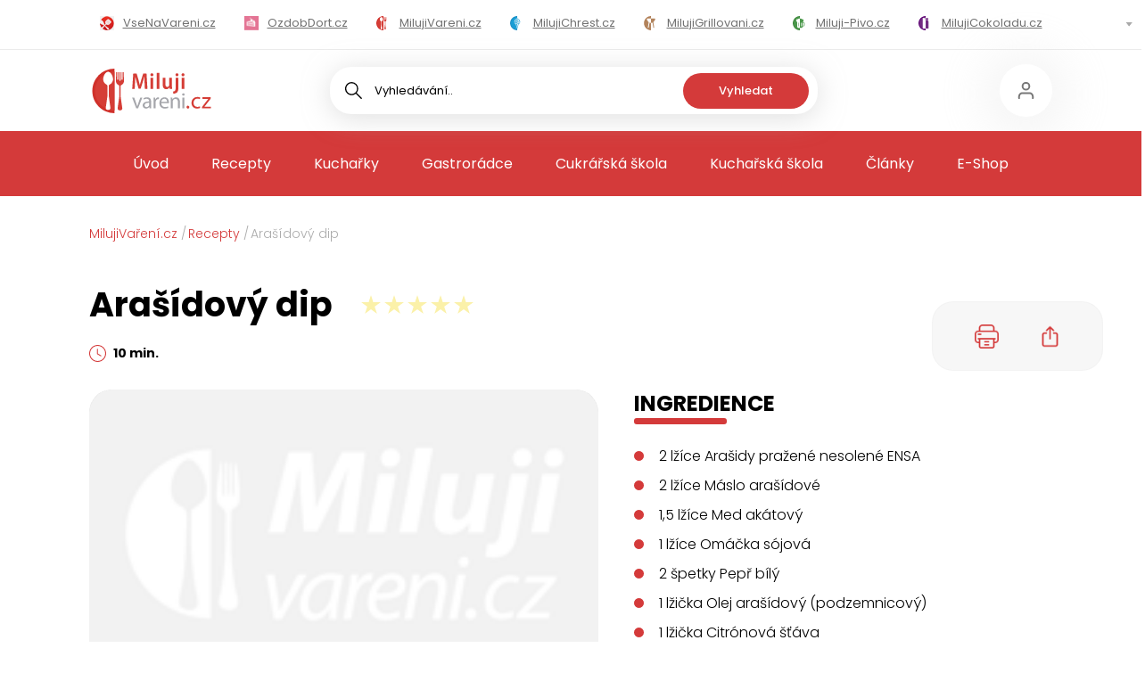

--- FILE ---
content_type: text/html; charset=utf-8
request_url: https://www.milujivareni.cz/recepty/arasidovy-dip
body_size: 137438
content:
<!DOCTYPE html><html lang="cs" data-theme="cooking"><head><meta charSet="utf-8"/><meta name="viewport" content="width=device-width"/><title>Arašídový dip | MilujiVaření.cz</title><meta name="description" content="Arašídový dip - cítíte tu vůni? Zkuste si uvařit chuťovku podle receptu s fotkami. Za 10 minut podáváme. Máte hlad? Jdeme na to!"/><meta name="keywords"/><meta property="og:type" content="website"/><meta property="og:url" content="https://www.milujivareni.cz/recepty/arasidovy-dip"/><meta property="og:title" content="Arašídový dip | MilujiVaření.cz"/><meta property="og:description" content="Arašídový dip - cítíte tu vůni? Zkuste si uvařit chuťovku podle receptu s fotkami. Za 10 minut podáváme. Máte hlad? Jdeme na to!"/><meta property="og:image" content="https://admin.milujivareni.cz/undefined"/><meta property="twitter:card" content="summary_large_image"/><meta property="twitter:url" content="https://www.milujivareni.cz/recepty/arasidovy-dip"/><meta property="twitter:title" content="Arašídový dip | MilujiVaření.cz"/><meta property="twitter:description" content="Arašídový dip - cítíte tu vůni? Zkuste si uvařit chuťovku podle receptu s fotkami. Za 10 minut podáváme. Máte hlad? Jdeme na to!"/><meta property="twitter:image" content="https://admin.milujivareni.cz/undefined"/><meta property="twitter:creator" content="Miluji vaření"/><script type="application/ld+json">{"@context":"https://schema.org/","@type":"Recipe","name":"Arašídový dip","image":["https://admin.milujivareni.cz/assets/mva-no-image.png"],"author":{"@type":"Person","name":"iveta patkova"},"datePublished":"2016-03-28","description":"Loupané arašidy pokrájíme menší kousky a dáme je do misky. \r\nPřidáme k nim arašidové máslo, akátový med, sójovou omáčku, pepř, olej, vodu a citrónovou šťávu. Vše důkladně promícháme, misku uzavřeme a před použitím ji dáme na 30 minut do chladničky.","prepTime":"PT10M","cookTime":"PT0M","totalTime":"PT10M","keywords":null,"recipeYield":2,"nutrition":{"@type":"NutritionInformation","calories":"75.690000 kcal"},"aggregateRating":{"@type":"AggregateRating","ratingValue":5,"ratingCount":1},"recipeIngredient":["2 lžíce Arašidy pražené nesolené ENSA","2 lžíce Máslo arašídové","1.5 lžíce Med akátový","1 lžíce Omáčka sójová","2 špetky Pepř bílý","1 lžička Olej arašídový (podzemnicový)","1 lžička Citrónová šťáva","2 lžíce Voda pitná"],"recipeInstructions":["Loupané arašidy pokrájíme menší kousky a dáme je do misky. \r","Přidáme k nim arašidové máslo, akátový med, sójovou omáčku, pepř, olej, vodu a citrónovou šťávu. Vše důkladně promícháme, misku uzavřeme a před použitím ji dáme na 30 minut do chladničky."]}</script><meta name="next-head-count" content="17"/><link rel="icon" type="image/png" sizes="32x32" href="/favicon-32x32.png"/><link rel="icon" type="image/png" sizes="16x16" href="/favicon-16x16.png"/><link rel="manifest" href="/site.webmanifest"/><link rel="mask-icon" href="/safari-pinned-tab.svg" color="#5bbad5"/><meta name="msapplication-TileColor" content="#ffffff"/><meta name="theme-color" content="#ffffff"/><script>
                        (function(w,d,s,l,i){w[l] = w[l] || [];w[l].push({'gtm.start':
                    new Date().getTime(),event:'gtm.js'});var f=d.getElementsByTagName(s)[0],
                    j=d.createElement(s),dl=l!='dataLayer'?'&l='+l:'';j.async=true;j.src=
                    'https://www.googletagmanager.com/gtm.js?id='+i+dl;f.parentNode.insertBefore(j,f);
                })(window,document,'script','dataLayer','GTM-NKCVZC');
                        </script><link rel="preload" href="/_next/static/media/8a46cfca7977140b-s.p.woff2" as="font" type="font/woff2" crossorigin="anonymous" data-next-font="size-adjust"/><link rel="preload" href="/_next/static/media/decf5989f4e7f901-s.p.woff2" as="font" type="font/woff2" crossorigin="anonymous" data-next-font="size-adjust"/><link rel="preload" href="/_next/static/media/2cc74b96cdc9383d-s.p.woff2" as="font" type="font/woff2" crossorigin="anonymous" data-next-font="size-adjust"/><link rel="preload" href="/_next/static/media/c99ef75952aca458-s.p.woff2" as="font" type="font/woff2" crossorigin="anonymous" data-next-font="size-adjust"/><link rel="preload" href="/_next/static/media/cf1f69a0c8aed54d-s.p.woff2" as="font" type="font/woff2" crossorigin="anonymous" data-next-font="size-adjust"/><link rel="preload" href="/_next/static/media/9e82d62334b205f4-s.p.woff2" as="font" type="font/woff2" crossorigin="anonymous" data-next-font="size-adjust"/><link rel="preload" href="/_next/static/media/4c285fdca692ea22-s.p.woff2" as="font" type="font/woff2" crossorigin="anonymous" data-next-font="size-adjust"/><link rel="preload" href="/_next/static/media/eafabf029ad39a43-s.p.woff2" as="font" type="font/woff2" crossorigin="anonymous" data-next-font="size-adjust"/><link rel="preload" href="/_next/static/media/8888a3826f4a3af4-s.p.woff2" as="font" type="font/woff2" crossorigin="anonymous" data-next-font="size-adjust"/><link rel="preload" href="/_next/static/media/b957ea75a84b6ea7-s.p.woff2" as="font" type="font/woff2" crossorigin="anonymous" data-next-font="size-adjust"/><link rel="preload" href="/_next/static/css/20f6a506414fb1b7.css" as="style"/><link rel="stylesheet" href="/_next/static/css/20f6a506414fb1b7.css" data-n-g=""/><link rel="preload" href="/_next/static/css/f1b82dd542bbb8f1.css" as="style"/><link rel="stylesheet" href="/_next/static/css/f1b82dd542bbb8f1.css" data-n-p=""/><noscript data-n-css=""></noscript><script defer="" nomodule="" src="/_next/static/chunks/polyfills-c67a75d1b6f99dc8.js"></script><script src="/_next/static/chunks/webpack-8610f751d91fb016.js" defer=""></script><script src="/_next/static/chunks/framework-ca706bf673a13738.js" defer=""></script><script src="/_next/static/chunks/main-66cf61c1703d7a6a.js" defer=""></script><script src="/_next/static/chunks/pages/_app-67a86642e8355c3a.js" defer=""></script><script src="/_next/static/chunks/2805-098110a8483ffe01.js" defer=""></script><script src="/_next/static/chunks/3913-6d289cfdfbc25f46.js" defer=""></script><script src="/_next/static/chunks/787-f8715d7a0060334e.js" defer=""></script><script src="/_next/static/chunks/9089-bd1cc683efa1acc9.js" defer=""></script><script src="/_next/static/chunks/pages/recepty/%5Brecipe%5D-687363b5c863d2dc.js" defer=""></script><script src="/_next/static/xV9ckyEpzKqbOYOM2oy0u/_buildManifest.js" defer=""></script><script src="/_next/static/xV9ckyEpzKqbOYOM2oy0u/_ssgManifest.js" defer=""></script><style id="__jsx-1940137706">html{font-family:'__Poppins_4d5e64', '__Poppins_Fallback_4d5e64'}</style></head><body class="cooking"><noscript><iframe src="https://www.googletagmanager.com/ns.html?id=GTM-NKCVZC" height="0" width="0" style="display:none;visibility:hidden"></iframe></noscript><div id="__next"><header class="zntpTI aF9N7u"><div class="_5nL_sH"><div class="XFqBsB"><div class="H8ecQo"><div class="mjxOYk m97c8E"><div class="hTBe0O"><div class="_jKNqq"><a class="iUy2QL" href="https://www.vsenavareni.cz"><svg width="16" height="16" fill="none" xmlns="http://www.w3.org/2000/svg" xmlns:xlink="http://www.w3.org/1999/xlink"><path fill="url(#icon_all_svg__a)" d="M0 0h16v16H0z"></path><defs><pattern id="icon_all_svg__a" patternContentUnits="objectBoundingBox" width="1" height="1"><use xlink:href="#icon_all_svg__b" transform="scale(.0625)"></use></pattern><image id="icon_all_svg__b" width="16" height="16" xlink:href="[data-uri]"></image></defs></svg><span>VseNaVareni.cz</span></a><a class="iUy2QL" href="https://www.ozdobdort.cz"><svg width="16" height="16" fill="none" xmlns="http://www.w3.org/2000/svg" xmlns:xlink="http://www.w3.org/1999/xlink"><path fill="url(#icon_cake_svg__a)" d="M0 0h16v16H0z"></path><defs><pattern id="icon_cake_svg__a" patternContentUnits="objectBoundingBox" width="1" height="1"><use xlink:href="#icon_cake_svg__b" transform="translate(0 -.05) scale(.0125)"></use></pattern><image id="icon_cake_svg__b" width="80" height="88" xlink:href="[data-uri]"></image></defs></svg><span>OzdobDort.cz</span></a><a class="iUy2QL" href="https://www.milujivareni.cz"><svg xmlns="http://www.w3.org/2000/svg" viewBox="0 0 150 150"><path fill="#fff" d="M0 0h150v150H0z"></path><path d="M74.62 0v150C33.36 149.79 0 116.29 0 75S33.36.21 74.62 0Z" fill="#d0302a"></path><path d="M74.62 10.12v130.67c-36.08 0-65.33-29.25-65.33-65.34s29.25-65.33 65.33-65.33Z" fill="#d53d36"></path><path d="M53.08 10.47c8.28-.05 16.56 12.92 16.56 25.73 0 0 0 11.41-10.78 16.95-2.24 1.15-3.7 3.16-3.7 5.41v32.06c0 .26.02.51.05.76l5.75 40.63c.52 3.7-2.76 7.03-7.09 7.08h-1.38.58c-.41 0-.8-.01-1.17-.03-4.17-.22-7.21-3.5-6.7-7.06l5.76-40.61c.04-.25.05-.51.05-.77V58.67c-.02-2.26-1.47-4.28-3.72-5.44-10.77-5.6-10.76-16.92-10.76-16.92-.02-12.92 8.27-25.78 16.55-25.84Z" fill="#fff"></path><path d="M95.05 59.93v32.45l5.81 41c.53 3.7-2.76 7.04-7.09 7.09h-.81c-.4 0-.79-.02-1.16-.03-4.17-.23-7.22-3.51-6.7-7.06l5.81-41-.02-32.33c0-2.25-1.46-4.28-3.71-5.45-9.28-3.95-7.79-17.02-7.79-17.02.68-8.6.36-17.11 1.03-25.73h3.54v24.23c0 .88.75 1.61 1.66 1.61h.41c.91 0 1.66-.72 1.66-1.61V11.84h3.41v27.67c0 .9.74 1.62 1.67 1.62h.4c.91 0 1.66-.72 1.66-1.62V11.84h3.43v24.23c0 .88.73 1.61 1.66 1.61h.4c.93 0 1.67-.72 1.67-1.61V11.84h3.41c.68 8.57.34 17.16 1.03 25.73 0 0 1.61 13.07-7.67 16.94-2.25 1.16-3.71 3.17-3.71 5.42Z" fill="#d53d36"></path></svg><span>MilujiVareni.cz</span></a><a class="iUy2QL" href="https://www.milujichrest.cz"><svg xmlns="http://www.w3.org/2000/svg" viewBox="0 0 150 150.46"><path fill="#fff" d="M0 .46h150v150H0z"></path><path d="M75 0v150C33.74 149.79.38 116.29.38 75S33.74.21 75 0Z" fill="#198ec5"></path><path d="M75 10.12v130.67c-36.08 0-65.33-29.25-65.33-65.33S38.92 10.12 75 10.12Z" fill="#199ed5"></path><path d="M104.97 59.61c-.15-4.33-.46-6.17-1.4-7.85-.41-.73-1.19-1.4-1.52-1.54-2.39-.08-2.82-2.35-3.36-5.19-1.58-8.11-3.87-10.79-5.54-11.6-.63-.31-1.15-.44-1.66-.44s-1.05.11-1.78.37l-.4.15c-.92.34-1.53.57-2.21.57-1.71 0-2.32-1.28-3.25-3.21l-.25-.5c-2.72-5.5-5.87-9.35-8.44-10.29-.03-.02-.08-.03-.12-.05 0 0-.02 0-.07-.02v6.02c.61 0 1.19.34 1.47.88.3.58.69 1.36 1.22 2.4 4.45 9.1 4.23 9.46 3.71 10.3-.25.42-2.31 2.87-2.39 2.99-1.05 1.33-1.98 2.55-2.21 2.86-.2.37-.51.81-.99 1.07-.25.15-.53.21-.81.21v9.38c.59 0 1.14.31 1.43.83l1.33 2.3c5.9 10.21 6.74 16.03 2.9 20.09a8.779 8.779 0 0 1-5.52 2.68h-.15v4.38h.03c2.62-.05 4.78-.73 7.13-2.27 1.48-.99 2.27-1.35 3.01-1.35.68 0 1.29.34 1.61.89.64 1.02.1 2.26-.63 3.63-2.8 5.13-4.93 10.81-5.72 15.22-.44 2.53-.46 3.28-.35 10.08.1 4.61.31 8.71.51 10.19.23 1.59.41 3.68.41 4.67 0 1.69.79 2.55 2.37 2.55 1.02 0 1.37-.13 2.06-1.14.63-.88.12-6.23-.2-9.44-1.3-13.65.07-21.01 5.85-31.5 2.06-3.75 3.38-5.18 6.11-6.62 3.28-1.72 4.74-3.89 6.24-9.31 1.3-4.64 1.65-7.55 1.5-12.38Zm-20.58-1.82c-.23.1-.48.16-.72.16-1.78 0-4.93-4.79-4.93-6.04 0-2.24 6.13-9.22 8.16-11.12.02-.02 1.93-1.83 2.65-2.24.31-.16.66-.32 1.12-.32 1.61 0 1.86 1.62 1.98 2.3.08.54.51 2.64.99 4.72.94 4.07.94 4.46.94 4.66 0 1.36-1.2 2.14-3.05 3.18-1.14.68-3.11 1.95-4.27 2.77l-1.17.81c-1.22.84-1.45.99-1.7 1.1Zm15.93 5.47c-.58 7.2-2.11 14.69-9.21 15.67-.38.06-.69.08-.97.08-1.1 0-1.7-.49-1.99-.94-.23-.31-.53-.83-.41-3.76.07-2.64-.35-4.85-1.38-7.38l-.79-1.87c-.2-.45-.18-.99.08-1.43l.48-.84c.92-1.49 6.9-5.39 9.57-6.77 2.31-1.17 2.64-1.17 2.97-1.17.46 0 .96.23 1.27.55.59.63.89 1.27.4 7.85Z" fill="#199ed5"></path><path d="M46.53 71.99c1.5 5.42 2.97 7.59 6.24 9.31 2.73 1.44 4.05 2.87 6.11 6.62 5.78 10.48 7.15 17.85 5.85 31.5-.31 3.21-.82 8.57-.2 9.44.69 1.01 1.04 1.14 2.06 1.14 1.58 0 2.37-.86 2.37-2.55 0-.99.18-3.08.41-4.67.2-1.48.41-5.58.51-10.19.12-6.8.1-7.55-.35-10.08-.79-4.41-2.92-10.09-5.72-15.22-.72-1.38-1.27-2.61-.63-3.63.33-.55.94-.89 1.61-.89.74 0 1.53.36 3.01 1.35 2.36 1.54 4.51 2.22 7.13 2.27h.03v-4.38h-.15a8.729 8.729 0 0 1-5.52-2.68c-3.84-4.06-3-9.88 2.9-20.09l1.33-2.3c.3-.52.84-.83 1.43-.83v-9.38c-.28 0-.56-.06-.81-.21-.48-.26-.79-.7-.99-1.07-.23-.31-1.15-1.53-2.21-2.86-.08-.11-2.14-2.56-2.39-2.99-.53-.84-.74-1.2 3.71-10.3.53-1.04.92-1.82 1.22-2.4.28-.54.86-.88 1.47-.88V20l-.07.02c-.03.02-.08.03-.12.05-2.57.94-5.72 4.79-8.44 10.29l-.25.5c-.92 1.93-1.53 3.21-3.25 3.21-.68 0-1.29-.23-2.21-.57l-.4-.15c-.72-.26-1.29-.37-1.78-.37s-1.04.13-1.66.44c-1.66.81-3.95 3.49-5.54 11.6-.54 2.84-.97 5.11-3.36 5.19-.33.15-1.1.81-1.52 1.54-.94 1.69-1.25 3.52-1.4 7.85-.15 4.84.2 7.74 1.5 12.38Zm17.38-15.3-1.17-.81c-1.15-.83-3.13-2.09-4.27-2.77-1.85-1.04-3.05-1.82-3.05-3.18 0-.19 0-.58.94-4.66.48-2.08.91-4.19.99-4.72.12-.68.36-2.3 1.98-2.3.46 0 .81.16 1.12.32.72.41 2.64 2.22 2.65 2.24 2.03 1.9 8.16 8.88 8.16 11.12 0 1.25-3.15 6.04-4.93 6.04-.25 0-.49-.06-.72-.16-.25-.11-.48-.26-1.7-1.1Zm-13.84-1.28c.31-.32.81-.55 1.27-.55.33 0 .66 0 2.97 1.17 2.67 1.38 8.65 5.27 9.57 6.77l.48.84c.26.44.28.97.08 1.43l-.79 1.87c-1.04 2.53-1.45 4.74-1.38 7.38.12 2.94-.18 3.46-.41 3.76-.3.45-.89.94-1.99.94-.28 0-.59-.02-.97-.08-7.1-.99-8.63-8.47-9.21-15.67-.49-6.59-.2-7.22.4-7.85Z" fill="#fff"></path></svg><span>MilujiChrest.cz</span></a><a class="iUy2QL" href="https://www.milujigrilovani.cz"><svg xmlns="http://www.w3.org/2000/svg" viewBox="0 0 150 150.46"><path fill="#fff" d="M0 .46h150v150H0z"></path><path d="M75.89 0v150c-41.25-.2-74.63-33.7-74.63-75S34.64.2 75.89 0Z" fill="#b07c52"></path><path d="M75.89 10.12v130.67c-36.09 0-65.34-29.25-65.34-65.33S39.8 10.12 75.89 10.12Z" fill="#b3845d"></path><path d="M75.61 25.23v46.88c-6.11-.01-11.3-1.04-15.75-2.77l-8.66 52.23c-.47 2.74-2.78 4.53-5.22 4.03s-4.03-3.14-3.58-5.86l9.14-54.99c-7.97-6.02-12.33-14.68-14.68-22.39-.55.52-1.2.82-1.86.82-2.21 0-4.03-3.2-4.03-7.13 0-3.48 1.39-6.36 3.23-7.01-.22-2.36-.22-3.8-.22-3.8h41.64Z" fill="#fff"></path><path d="M75.61 25.23v46.88c6.11-.01 11.3-1.04 15.75-2.77l8.66 52.23c.47 2.74 2.78 4.53 5.22 4.03s4.03-3.14 3.58-5.86l-9.14-54.99c7.97-6.02 12.33-14.68 14.68-22.39.55.52 1.2.82 1.86.82 2.21 0 4.03-3.2 4.03-7.13 0-3.48-1.39-6.36-3.23-7.01.22-2.36.22-3.8.22-3.8H75.6Z" fill="#b3845d"></path></svg><span>MilujiGrillovani.cz</span></a><a class="iUy2QL" href="https://www.miluji-pivo.cz"><svg xmlns="http://www.w3.org/2000/svg" viewBox="0 0 150.01 150"><path fill="#fff" d="M0 0h150v150H0z"></path><path d="M74.63 0v150C33.38 149.8 0 116.3 0 75S33.38.2 74.63 0Z" fill="#40883f"></path><path d="M74.63 10.12v130.67c-36.09 0-65.34-29.25-65.34-65.34s29.25-65.33 65.34-65.33Z" fill="#4a974a"></path><path d="M66.75 25.94c-4.59 0-9.13 2.57-11.86 6.49-1.68-.43-3.35-.54-4.69-.54-7.8 0-14.12 6.79-14.12 15.16 0 7.27 4.79 13.34 11.16 14.81v47.86c0 1.21.12 2.41.4 3.53 1.46 6.66 7.03 11.63 13.66 11.63H75V28.81c-2.4-1.84-5.26-2.88-8.26-2.88Zm-.78 79.34c0 1.81-1.36 3.29-3.06 3.29s-3.06-1.49-3.06-3.29v-32.6c0-1.82 1.39-3.29 3.06-3.29s3.06 1.47 3.06 3.29v32.6Z" fill="#fff"></path><path d="M110.8 64h-7.14v-2.38c5.9-1.87 10.22-7.67 10.22-14.57 0-8.35-6.4-15.18-14.27-15.18-1.66 0-3.32.3-4.85.89-2.58-4.2-7.06-6.84-11.91-6.84-2.83 0-5.55.89-7.86 2.52v96.51h14.39c7.88 0 14.27-6.79 14.27-15.14v-1.15h7.14c7.33 0 13.3-6.82 13.3-15.18V79.15c0-8.35-5.98-15.18-13.3-15.18Zm-19.92 41.37c0 1.82-1.4 3.29-3.1 3.29s-3.11-1.47-3.11-3.29V72.74c0-1.82 1.39-3.29 3.11-3.29s3.1 1.47 3.1 3.29v32.63Zm27.03-11.87c0 4.73-3.19 8.55-7.11 8.55h-7.14V70.58h7.14c3.92 0 7.11 3.87 7.11 8.59V93.5Z" fill="#4a974a"></path></svg><span>Miluji-Pivo.cz</span></a><a class="iUy2QL" href="https://www.milujicokoladu.cz"><svg xmlns="http://www.w3.org/2000/svg" viewBox="0 0 150 150"><path fill="#fff" d="M0 0h150v150H0z"></path><path d="M74.62 0v150C33.36 149.79 0 116.29 0 75S33.36.21 74.62 0Z" fill="#5f0076"></path><path d="M74.62 10.12v130.67c-36.08 0-65.33-29.25-65.33-65.34s29.25-65.33 65.33-65.33Z" fill="#732c82"></path><path d="M74.62 42.14c-5.78-3.82-11.49-7.54-17.56-12.05-4.34-3.23-8.48-6.45-12.42-9.63.04 36.42-.04 73.58 0 110h29.99V42.15Z" fill="#fff"></path><path d="M104.62 55.54v74.91h-30v-88.3l15 6.7c.29.13 14.7 6.57 15 6.7ZM77.53 20.46h24v18.72h-24z" fill="#732c82"></path><path fill="#732c82" d="M77.53 41.33h24v18.72h-24z"></path><path fill="#fff" d="M47.66 20.46h24v18.72h-24z"></path></svg><span>MilujiCokoladu.cz</span></a><a class="iUy2QL" href="https://www.milujivanoce.cz"><svg xmlns="http://www.w3.org/2000/svg" viewBox="0 0 150 150.74"><path fill="#fff" d="M0 .74h150v150H0z"></path><path d="M74.62 0v150C33.36 149.79 0 116.29 0 75S33.36.21 74.62 0Z" fill="#ef5d05"></path><path d="M74.62 10.12v130.67c-36.08 0-65.33-29.25-65.33-65.33s29.25-65.34 65.33-65.34ZM104.62 94.78c-10.53 7.35-19.34 8.62-25.21 8.45h-.01s-.06.03-.07.03c-.17 0-.35.02-.55.03v26.72h-4.16V20c2.88 4.6 5.75 9.21 8.63 13.84h-4.1c3.63 6.26 7.27 12.55 10.89 18.8-1.98-.05-3.96-.09-5.96-.15 3.98 6.21 7.96 12.42 11.93 18.66-3.57.05-7.13.09-10.69.15 6.42 7.81 12.86 15.66 19.3 23.48Z" fill="#ef6d05"></path><path d="M74.62 20v110h-4.16v-26.72c-.19-.02-.37-.03-.55-.03-.01 0-.04 0-.08-.03h-.01c-5.86.17-14.67-1.1-25.2-8.45 6.43-7.82 12.88-15.67 19.3-23.48-3.56-.05-7.12-.09-10.69-.15 3.98-6.24 7.95-12.44 11.93-18.66-2 .05-3.98.09-5.96.15 3.62-6.26 7.26-12.55 10.88-18.8h-4.1c2.88-4.63 5.75-9.23 8.63-13.84Z" fill="#fff"></path></svg><span>MilujiVanoce.cz</span></a><a class="iUy2QL" href="https://www.milujizavarovani.cz"><svg xmlns="http://www.w3.org/2000/svg" viewBox="0 0 150 150"><path fill="#fff" d="M0 0h150v150H0z"></path><path d="M74.62 0v150C33.36 149.79 0 116.3 0 75S33.36.21 74.62 0Z" fill="#b50476"></path><path d="M74.62 10.12v130.67c-36.08 0-65.33-29.25-65.33-65.33s29.25-65.34 65.33-65.34Z" fill="#c30073"></path><path d="M74.62 29.6v25.96c-4.96 0-4.96-3.82-11.65-3.82s-6.71 3.82-11.65 3.82-13.4-11.26-13.4-11.26c2.49-4.92 8.46-14.72 8.46-14.72 9.87.07 19.07.02 28.25.02ZM74.62 60.84v60.5H46.37V59.85c1.2.58 2.7 1.03 5.02 1.03 3.35 0 5.02-.94 6.48-1.91.17-.11.36-.22.53-.36.36-.22.7-.45 1.08-.65.15-.09.3-.16.46-.22.15-.07.3-.13.46-.2h.02c.63-.25 1.35-.4 2.22-.43h.02c.68.02 1.29.13 1.88.27.04 0 .1.02.13.04.04.02.06.02.1.02 3.25.92 5.11 3.44 9.12 3.44.25 0 .49 0 .72-.04Z" fill="#fff"></path><path d="M74.62 29.6v25.96c4.96 0 4.96-3.82 11.65-3.82 6.71 0 6.71 3.82 11.65 3.82s13.4-11.26 13.4-11.26c-2.49-4.92-8.46-14.72-8.46-14.72-9.87.07-19.07.02-28.25.02ZM74.62 60.84v60.5h28.25V59.85c-1.2.58-2.7 1.03-5.02 1.03-3.35 0-5.02-.94-6.48-1.91-.17-.11-.36-.22-.53-.36-.36-.22-.7-.45-1.08-.65-.15-.09-.3-.16-.46-.22-.15-.07-.3-.13-.46-.2h-.02c-.63-.25-1.35-.4-2.22-.43h-.02c-.68.02-1.29.13-1.88.27-.04 0-.1.02-.13.04-.04.02-.06.02-.1.02-3.25.92-5.11 3.44-9.12 3.44-.25 0-.49 0-.72-.04Z" fill="#c30073"></path></svg><span>MilujiZavarovani.cz</span></a><a class="iUy2QL" href="https://www.milujivelikonoce.cz"><svg xmlns="http://www.w3.org/2000/svg" viewBox="0 0 150 150"><path fill="#fff" d="M0 0h150v150H0z"></path><path d="M75.56 0v150C34.31 149.8.93 116.3.93 75S34.31.2 75.56 0Z" fill="#eca51f"></path><path d="M75.56 10.12v130.67c-36.09 0-65.34-29.25-65.34-65.33s29.25-65.34 65.34-65.34Z" fill="#ecbf09"></path><path d="M64.34 66.29a16.217 16.217 0 0 0-4.65 11.41c0 .85.06 1.7.2 2.53.11.7.25 1.35.43 2.01v.02h-.02c1.79 6.52 7.37 11.37 14.05 11.63.21.04.41.04.64.04v15.2c-2.98 6.39-7.33 10.25-8.76 11.45-3.42.07-12-.3-19.45-6.54-4.86-4.08-7.26-8.97-8.45-12.02.87-6.06 3.79-11.73 7.9-15.75-6.55-.02-11.59-2.36-13.19-3.16-1.54-3.23-5-11.5-3.04-21.38 1.27-6.39 4.32-10.88 6.36-13.37 6.71-2.33 14.23-1.47 20.06 2.13-1.17-7.57.72-13.76 1.34-15.64 2.62-1.77 8.97-5.59 17.25-5.43v32.09c-3.34.13-6.4 1.31-8.89 3.23-.08.07-.18.13-.27.22-.49.35-.96.79-1.39 1.22-.04.04-.07.07-.1.11Z" fill="#fff"></path><path d="M116.95 83.11c-1.6.8-6.65 3.14-13.19 3.16 4.11 4.02 7.04 9.69 7.9 15.75-1.19 3.06-3.6 7.94-8.45 12.02-7.45 6.24-16.03 6.6-19.44 6.54-1.45-1.2-5.78-5.06-8.76-11.45v-15.2c.22 0 .43 0 .64-.04 6.68-.26 12.26-5.1 14.05-11.63h-.02v-.02c.19-.66.33-1.31.43-2.01.14-.83.2-1.68.2-2.53 0-4.45-1.77-8.48-4.65-11.41-.04-.04-.06-.07-.1-.11-.43-.43-.91-.87-1.4-1.22-.08-.09-.19-.15-.27-.22A15.51 15.51 0 0 0 75 61.51V29.42c8.27-.15 14.62 3.66 17.24 5.43.62 1.88 2.51 8.07 1.34 15.64 5.82-3.6 13.35-4.47 20.07-2.13 2.04 2.49 5.08 6.98 6.36 13.37 1.95 9.88-1.5 18.15-3.05 21.38Z" fill="#ecbf09"></path></svg><span>MilujiVelikonoce.cz</span></a><a class="iUy2QL" href="https://www.milujizmrzlinu.cz"><svg xmlns="http://www.w3.org/2000/svg" viewBox="0 0 150 150.21"><path fill="#fff" d="M0 .21h150v150H0z"></path><path d="M75 0v150C33.75 149.8.37 116.3.37 75S33.75.2 75 0Z" fill="#d23365"></path><path d="M75 10.12v130.67c-36.09 0-65.34-29.25-65.34-65.34S38.91 10.12 75 10.12Z" fill="#e04c6f"></path><path d="M75.31 17.38v109.8h-.01c-5.07.01-9.01-1.39-11.28-2.41-1.13-8.53-2.26-17.06-3.38-25.6-1.12-.24-2.17-.47-3.18-.72-1.21-6.04-2.42-12.1-3.64-18.14l-.07-.07c-.62-.64-2.27-2.35-3-5.14-.31-1.17-.33-2.11-.35-2.7-.01-.95-.15-5.99 2.95-9.21 2-2.08 4.02-2.03 4.12-3.45.08-1.22-1.41-1.46-2.16-3.35-.98-2.46.15-5.59 1.36-7.44 1.66-2.51 3.64-2.81 3.64-4.47 0-1.27-1.32-1.41-1.68-2.96-.59-2.57 1.53-6.78 4.03-8.83 1.09-.89 3.42-1.95 6.55-4.72.8-.7 1.61-1.4 2.42-2.55 2.96-4.13 2.02-8.85 3.42-8.19.09.04.19.09.27.14Z" fill="#fefefe"></path><path d="M99.76 76.25c-.58 1.52-1.59 2.8-2.89 3.86-1.36 6.28-2.71 12.56-4.07 18.84-1.15.25-2.37.49-3.67.71l-2.07 24.84c-2.28 1.09-6.4 2.67-11.76 2.68V17.38c4.14 2.05 7.07 5.93 7.07 5.93.65 1.19 1.37 2.76 1.89 4.71.32 1.2.51 2.3.6 3.26 1.23.26 3.31.91 5.18 2.72.35.35 4.09 4.09 3.34 9.13-.22 1.54-.81 2.73-1.34 3.58 1.1.37 1.9.9 2.41 1.3 2.14 1.67 2.93 4.04 3.23 5.02.01.04.22.7.35 1.41.72 3.74-.69 8.54-1.26 10.26.82.71 2.36 2.27 3.13 4.76.78 2.55.47 5.12-.15 6.8Z" fill="#e04c6f"></path></svg><span>MilujiZmrzlinu.cz</span></a><a class="iUy2QL" href="https://www.kaloricke-tabulky.cz"><svg xmlns="http://www.w3.org/2000/svg" viewBox="0 0 150 150.69"><path fill="#fff" d="M0 0h150v150H0z"></path><path d="M75.59.69v150C34.34 150.49.96 117 .96 75.69S34.34.89 75.59.69Z" fill="#4a7f4a"></path><path d="M75.59 10.81v130.67c-36.09 0-65.34-29.25-65.34-65.33S39.5 10.81 75.59 10.81Z" fill="#4a974a"></path><path d="M54.82 10.69c8.28-.05 16.56 12.92 16.56 25.73 0 0 0 11.41-10.78 16.95-2.24 1.15-3.7 3.16-3.7 5.41v32.06c0 .26.02.51.05.76l5.75 40.63c.52 3.7-2.76 7.03-7.09 7.08h-1.38.58c-.41 0-.8-.01-1.17-.03-4.17-.22-7.21-3.5-6.7-7.06l5.76-40.61c.04-.25.05-.51.05-.77V58.89c-.02-2.26-1.47-4.28-3.72-5.44-10.77-5.6-10.76-16.92-10.76-16.92-.02-12.92 8.27-25.78 16.55-25.84Z" fill="#fff"></path><path d="M96.79 60.15V92.6l5.81 41c.53 3.7-2.76 7.04-7.09 7.09h-.81c-.4 0-.79-.02-1.16-.03-4.17-.23-7.22-3.51-6.7-7.06l5.81-41-.02-32.33c0-2.25-1.46-4.28-3.71-5.45-9.28-3.95-7.79-17.02-7.79-17.02.68-8.6.36-17.11 1.03-25.73h3.54V36.3c0 .88.75 1.61 1.66 1.61h.41c.91 0 1.66-.72 1.66-1.61V12.06h3.41v27.67c0 .9.74 1.62 1.67 1.62h.4c.91 0 1.66-.72 1.66-1.62V12.06H100v24.23c0 .88.73 1.61 1.66 1.61h.4c.93 0 1.67-.72 1.67-1.61V12.06h3.41c.68 8.57.34 17.16 1.03 25.73 0 0 1.61 13.07-7.67 16.94-2.25 1.16-3.71 3.17-3.71 5.42Z" fill="#4a974a"></path></svg><span>Kaloricke-tabulky.cz</span></a></div></div></div></div><div class="Tdkqis"><ins data-revive-zoneid="4" data-revive-id="2988292cbacfe15ea8aef8ec72ee3650"></ins></div><div class="OWqgj9"><a title="Miluji vaření" href="/"><div class="_78wD4V D2I2CB bw5LNH"><svg xmlns="http://www.w3.org/2000/svg" viewBox="0 0 398.84 150"><path d="M74.62 0v150C33.36 149.79 0 116.29 0 75S33.36.21 74.62 0Z" fill="#d0302a"></path><path d="M74.62 10.12v130.67c-36.08 0-65.33-29.25-65.33-65.34s29.25-65.33 65.33-65.33Z" fill="#d53d36"></path><path d="M53.08 10.47c8.28-.05 16.56 12.92 16.56 25.73 0 0 0 11.41-10.78 16.95-2.24 1.15-3.7 3.16-3.7 5.41v32.06c0 .26.02.51.05.76l5.75 40.63c.52 3.7-2.76 7.03-7.09 7.08h-1.38.58c-.41 0-.8-.01-1.17-.03-4.17-.22-7.21-3.5-6.7-7.06l5.76-40.61c.04-.25.05-.51.05-.77V58.67c-.02-2.26-1.47-4.28-3.72-5.44-10.77-5.6-10.76-16.92-10.76-16.92-.02-12.92 8.27-25.78 16.55-25.84Z" fill="#fff"></path><path d="M95.05 59.93v32.45l5.81 41c.53 3.7-2.76 7.04-7.09 7.09h-.81c-.4 0-.79-.02-1.16-.03-4.17-.23-7.22-3.51-6.7-7.06l5.81-41-.02-32.33c0-2.25-1.46-4.28-3.71-5.45-9.28-3.95-7.79-17.02-7.79-17.02.68-8.6.36-17.11 1.03-25.73h3.54v24.23c0 .88.75 1.61 1.66 1.61h.41c.91 0 1.66-.72 1.66-1.61V11.84h3.41v27.67c0 .9.74 1.62 1.67 1.62h.4c.91 0 1.66-.72 1.66-1.62V11.84h3.43v24.23c0 .88.73 1.61 1.66 1.61h.4c.93 0 1.67-.72 1.67-1.61V11.84h3.41c.68 8.57.34 17.16 1.03 25.73 0 0 1.61 13.07-7.67 16.94-2.25 1.16-3.71 3.17-3.71 5.42ZM175.74 47.56c-.31-6.44-.65-14.2-.58-20.87h-.22c-1.5 6.15-3.44 12.94-5.38 19.03l-6.94 22.06h-6.8l-6.35-21.66c-1.82-6.25-3.55-13.11-4.77-19.42h-.19c-.17 6.51-.5 14.38-.87 21.17l-1.08 20.53h-8.33l3.45-51.9h11.35l6.23 20.89c1.78 6.3 3.33 12.25 4.51 18.06h.22c1.24-5.72 2.84-11.79 4.69-18.09l6.51-20.86h11.26l3.01 51.9h-8.71l-1.01-20.83ZM205.39 20.62c.02 2.83-1.99 5-5.15 5-2.92 0-4.94-2.17-4.92-5-.02-2.9 2.08-5.02 5.03-5.02s5.01 2.1 5.03 5.02Zm-9.56 47.77V30.91h9.11v37.48h-9.11ZM216.3 14.14h9.11v54.25h-9.11V14.14ZM267.98 57.27c0 4.34.15 8.04.31 11.13h-7.93l-.47-5.15h-.2c-1.55 2.51-5.03 5.92-10.92 5.92-6.84 0-12.02-4.43-12.02-15.93V30.91h9.1v20.93c0 5.96 1.67 9.87 6.19 9.87 3.41 0 5.52-2.51 6.33-4.64.31-.83.5-1.89.5-3.03V30.92h9.1v26.36ZM271.59 77.13c2.67-.26 5.03-.96 6.47-2.59 1.66-1.86 2.25-4.77 2.25-12.38V30.9h9.11v33.71c0 7.88-1.5 12.42-4.77 15.56-3.04 2.83-7.95 4.07-12.16 4.1l-.89-7.15Zm18.28-56.51c.02 2.81-1.97 5-5.13 5-2.95 0-4.95-2.19-4.93-5-.02-2.9 2.08-5.02 5.06-5.02s4.97 2.12 5 5.02ZM310.18 20.62c.02 2.83-1.99 5-5.15 5-2.92 0-4.94-2.17-4.92-5-.02-2.9 2.08-5.02 5.03-5.02s5.01 2.1 5.03 5.02Zm-9.56 47.77V30.91h9.11v37.48h-9.11Z" fill="#d53d36"></path><path d="m140.96 97.25 7.11 20.34c1.22 3.36 2.16 6.36 2.97 9.37h.2c.83-3.01 1.87-6.03 3.04-9.37l7.1-20.34h6.9l-14.27 36.27h-6.29l-13.81-36.27h7.06ZM192.36 133.52l-.58-4.58h-.2c-1.99 2.83-5.9 5.41-11.1 5.41-7.33 0-11.08-5.2-11.08-10.41 0-8.79 7.79-13.61 21.8-13.51v-.77c0-2.95-.83-8.41-8.26-8.37-3.38 0-6.9 1.01-9.45 2.7l-1.5-4.39c3-1.94 7.39-3.18 11.97-3.18 11.09 0 13.79 7.58 13.79 14.85v13.57c0 3.1.14 6.19.55 8.68h-5.95ZM191.33 115c-7.14-.15-15.31 1.13-15.31 8.14 0 4.33 2.85 6.32 6.16 6.32 4.78 0 7.79-3.01 8.84-6.07.23-.7.31-1.45.31-2.08V115ZM206.14 108.55c0-4.28-.11-7.93-.3-11.3h5.78l.25 7.12h.23c1.69-4.87 5.69-7.94 10.1-7.94.71 0 1.23.04 1.83.19v6.2c-.67-.14-1.34-.19-2.24-.19-4.65 0-7.93 3.5-8.83 8.44-.17.93-.27 2.01-.27 3.08v19.38h-6.56v-24.97ZM232.11 116.58c.13 8.92 5.79 12.59 12.41 12.59 4.72 0 7.61-.85 10.05-1.86l1.16 4.68c-2.31 1.05-6.34 2.31-12.1 2.31-11.15 0-17.85-7.42-17.85-18.31s6.47-19.58 17.07-19.58c11.83 0 14.93 10.38 14.93 17.06 0 1.38-.08 2.38-.23 3.09h-25.43Zm19.31-4.74c.07-4.16-1.7-10.68-9.1-10.68-6.73 0-9.6 6.09-10.13 10.68h19.22ZM263.75 107.05c0-3.79-.12-6.79-.3-9.8h5.83l.36 5.96h.18c1.78-3.41 6-6.79 11.99-6.79 4.98 0 12.78 3 12.78 15.46v21.64h-6.56v-20.91c0-5.86-2.21-10.77-8.38-10.77-4.33 0-7.71 3.08-8.89 6.77-.27.81-.45 1.97-.45 3.06v21.86h-6.56v-26.47ZM310.49 87c0 2.24-1.57 4.1-4.2 4.1-2.39 0-3.99-1.86-3.98-4.1 0-2.26 1.69-4.1 4.1-4.1s4.06 1.8 4.08 4.1Zm-7.37 46.52V97.25h6.56v36.27h-6.56Z" fill="#a5a6ab"></path><path d="M316.96 129.54c0-2.84 1.91-4.89 4.59-4.89s4.53 2.01 4.55 4.89c0 2.72-1.8 4.83-4.59 4.83s-4.59-2.11-4.55-4.83ZM362.98 132.17c-1.78.87-5.67 2.16-10.68 2.16-11.23 0-18.58-7.64-18.58-19.03s7.83-19.85 20.01-19.85c3.99 0 7.59 1.01 9.41 1.98l-1.51 5.2c-1.66-.88-4.19-1.79-7.92-1.79-8.5 0-13.15 6.37-13.14 14.1 0 8.63 5.55 13.93 12.97 13.93 3.79 0 6.38-.96 8.29-1.79l1.15 5.08ZM368.61 129.57l16.84-21.89c1.66-2.08 3.16-3.84 4.89-5.83v-.16h-20.23v-5.41h28.44l-.04 4.23-16.64 21.65c-1.59 2.01-3.12 3.93-4.79 5.79v.16h21.75v5.41H368.6v-3.95Z" fill="#d53d36"></path></svg></div></a><div class="wZWYEN"><div class="_QP7Vd xhPrRK"><div class="yRGG5r _1Z0eG3"><button class="P0_mCx"><svg width="17" height="17" xmlns="http://www.w3.org/2000/svg" title="Menu"><path d="M14.202 7.792H2.798a.673.673 0 0 0-.673.673v.07c0 .372.301.673.673.673h11.404a.673.673 0 0 0 .673-.673v-.07a.673.673 0 0 0-.673-.673ZM14.202 11.333H2.798a.673.673 0 0 0-.673.673v.071c0 .372.301.673.673.673h11.404a.673.673 0 0 0 .673-.673v-.07a.673.673 0 0 0-.673-.674ZM14.202 4.25H2.798a.673.673 0 0 0-.673.673v.07c0 .372.301.674.673.674h11.404a.673.673 0 0 0 .673-.673v-.071a.673.673 0 0 0-.673-.673Z" fill="#787878"></path></svg></button></div></div><div class="aqGeCO XN9nRS"><div class="yRGG5r _1Z0eG3 zsU1uE"><button class="P0_mCx"><svg width="23" height="23" fill="none" xmlns="http://www.w3.org/2000/svg" title="User"><path d="M19.167 20.125v-1.917a3.833 3.833 0 0 0-3.834-3.833H7.668a3.833 3.833 0 0 0-3.833 3.833v1.917M11.5 10.542a3.833 3.833 0 1 0 0-7.667 3.833 3.833 0 0 0 0 7.667Z" stroke="currentColor" stroke-width="2" stroke-linecap="round" stroke-linejoin="round"></path></svg></button></div></div></div><div class="TxFLY_"><div class="cC22jA icRULZ"><div class="pVb9fZ SiOjUm wyPu1F _8PCz5l"><div class="mQvqb0"><div class="RtH9rN"><div class="YdzWv9 kAtLUQ"><input class="YYtBjD g2MxhZ D0GgIj IvlLND" placeholder="Vyhledávání.." type="text" name="search" id="search" autoComplete="off" value=""/><div class="hqmw61"><svg width="1em" height="1em" viewBox="0 0 23 23" fill="none" xmlns="http://www.w3.org/2000/svg"><path d="M9.76 16.52c1.879 0 3.587-.666 4.92-1.794l5.979 5.98a.684.684 0 0 0 .495.204.701.701 0 0 0 .495-1.196l-5.979-5.979a7.692 7.692 0 0 0 1.794-4.92A7.706 7.706 0 0 0 9.759 1.11c-4.236 0-7.704 3.468-7.704 7.705 0 4.254 3.468 7.705 7.704 7.705Zm0-14.009a6.31 6.31 0 0 1 6.303 6.304A6.3 6.3 0 0 1 9.76 15.12a6.31 6.31 0 0 1-6.303-6.304c0-3.468 2.835-6.304 6.303-6.304Z" fill="#BABABA"></path></svg></div><div class="TISpgY"><div class="yRGG5r _0a75EO _1Z0eG3 eRRIHe OYr7A1"><button class="P0_mCx"><span class="WNO3Q_">Vyhledat</span></button></div></div></div></div></div></div></div></div></div><div class="R_TQAP"><nav class="YoAhHO MWBs08"><ul class="_461pfc"><li class="_G91wE"><a class="XHMlw7" target="" href="/">Úvod</a></li><li class="_G91wE"><a class="XHMlw7" target="" href="/top-recepty">Recepty</a><ul class="_809LxP _0QHjzS"><li class="mPfRsY"><a class="FkXUQ6 _1XS8LA _1XKysM" target="" href="/top-recepty"><span class="FXJTRW McA0qY">Vše</span><span class="QVX95m"><svg width="1em" height="1em" viewBox="0 0 21 22" fill="none" xmlns="http://www.w3.org/2000/svg"><path d="m10.444 5.231 5.981 6.158-5.98 6.157" stroke="currentColor" stroke-width="2" stroke-linecap="round" stroke-linejoin="round"></path></svg></span></a></li><li class="mPfRsY"><a class="FkXUQ6 _1XS8LA _1XKysM" target="" href="/top-recepty?sort=top"><span class="FXJTRW McA0qY">Oblíbené</span><span class="QVX95m"><svg width="1em" height="1em" viewBox="0 0 21 22" fill="none" xmlns="http://www.w3.org/2000/svg"><path d="m10.444 5.231 5.981 6.158-5.98 6.157" stroke="currentColor" stroke-width="2" stroke-linecap="round" stroke-linejoin="round"></path></svg></span></a></li><li class="mPfRsY"><a class="FkXUQ6 _1XS8LA _1XKysM" target="" href="/top-recepty?sort=photo"><span class="FXJTRW McA0qY">S fotkou</span><span class="QVX95m"><svg width="1em" height="1em" viewBox="0 0 21 22" fill="none" xmlns="http://www.w3.org/2000/svg"><path d="m10.444 5.231 5.981 6.158-5.98 6.157" stroke="currentColor" stroke-width="2" stroke-linecap="round" stroke-linejoin="round"></path></svg></span></a></li><li class="mPfRsY"><a class="FkXUQ6 _1XS8LA _1XKysM" target="" href="/top-recepty?sort=video"><span class="FXJTRW McA0qY">S videem</span><span class="QVX95m"><svg width="1em" height="1em" viewBox="0 0 21 22" fill="none" xmlns="http://www.w3.org/2000/svg"><path d="m10.444 5.231 5.981 6.158-5.98 6.157" stroke="currentColor" stroke-width="2" stroke-linecap="round" stroke-linejoin="round"></path></svg></span></a></li><li class="mPfRsY"><a class="FkXUQ6 _1XS8LA _1XKysM" target="" href="/top-recepty?sort=newest"><span class="FXJTRW McA0qY">Nejnovější</span><span class="QVX95m"><svg width="1em" height="1em" viewBox="0 0 21 22" fill="none" xmlns="http://www.w3.org/2000/svg"><path d="m10.444 5.231 5.981 6.158-5.98 6.157" stroke="currentColor" stroke-width="2" stroke-linecap="round" stroke-linejoin="round"></path></svg></span></a></li></ul></li><li class="_G91wE"><a class="XHMlw7" target="" href="/kucharky">Kuchařky</a></li><li class="_G91wE"><a class="XHMlw7" target="" href="/gastroradce">Gastrorádce</a><ul class="_809LxP efjac9 _0QHjzS"><li class="mPfRsY"><a class="FkXUQ6 _1XS8LA _1XKysM" target="" href="/kucharska-skola"><span class="FXJTRW McA0qY"><div class="pP6V5J"><svg width="74" height="61" fill="none" xmlns="http://www.w3.org/2000/svg" xmlns:xlink="http://www.w3.org/1999/xlink"><path fill="url(#hat_svg__a)" d="M0 0h74v61H0z"></path><defs><pattern id="hat_svg__a" patternContentUnits="objectBoundingBox" width="1" height="1"><use xlink:href="#hat_svg__b" transform="scale(.00676 .0082)"></use></pattern><image id="hat_svg__b" width="148" height="122" xlink:href="[data-uri]"></image></defs></svg></div><div><div class="SuSIPg">Kuchařská škola</div><div class="D6vx8K">Naučte se s námi vařit. Od základu po složité postupy, poté zvládnete připravit vše!</div></div></span></a></li><li class="mPfRsY"><a class="FkXUQ6 _1XS8LA _1XKysM" target="" href="/cukrarska-skola"><span class="FXJTRW McA0qY"><div class="pP6V5J"><svg width="74" height="61" fill="none" xmlns="http://www.w3.org/2000/svg" xmlns:xlink="http://www.w3.org/1999/xlink"><path fill="url(#cake_svg__a)" d="M0 0h74v61H0z"></path><defs><pattern id="cake_svg__a" patternContentUnits="objectBoundingBox" width="1" height="1"><use xlink:href="#cake_svg__b" transform="matrix(.0065 0 0 .00788 0 -.051)"></use></pattern><image id="cake_svg__b" width="154" height="140" xlink:href="[data-uri]"></image></defs></svg></div><div><div class="SuSIPg">Cukrářská škola</div><div class="D6vx8K">Naučte se s námi vařit. Od základu po složité postupy, poté zvládnete připravit vše!</div></div></span></a></li><li class="mPfRsY"><a class="FkXUQ6 _1XS8LA _1XKysM" target="" href="/zboziznalstvi"><span class="FXJTRW McA0qY"><div class="pP6V5J"><svg width="74" height="61" fill="none" xmlns="http://www.w3.org/2000/svg" xmlns:xlink="http://www.w3.org/1999/xlink"><path fill="url(#meat_svg__a)" d="M0 0h74v61H0z"></path><defs><pattern id="meat_svg__a" patternContentUnits="objectBoundingBox" width="1" height="1"><use xlink:href="#meat_svg__b" transform="matrix(.00685 0 0 .0083 0 -.007)"></use></pattern><image id="meat_svg__b" width="146" height="122" xlink:href="[data-uri]"></image></defs></svg></div><div><div class="SuSIPg">Zbožíznalství</div><div class="D6vx8K">Naučte se s námi vařit. Od základu po složité postupy, poté zvládnete připravit vše!</div></div></span></a></li><li class="mPfRsY"><a class="FkXUQ6 _1XS8LA _1XKysM" target="" href="/kucharuv-radce"><span class="FXJTRW McA0qY"><div class="pP6V5J"><svg width="74" height="61" fill="none" xmlns="http://www.w3.org/2000/svg" xmlns:xlink="http://www.w3.org/1999/xlink"><path fill="url(#cooking_svg__a)" d="M0 0h74v61H0z"></path><defs><pattern id="cooking_svg__a" patternContentUnits="objectBoundingBox" width="1" height="1"><use xlink:href="#cooking_svg__b" transform="matrix(.00667 0 0 .00809 0 -.026)"></use></pattern><image id="cooking_svg__b" width="150" height="130" xlink:href="[data-uri]"></image></defs></svg></div><div><div class="SuSIPg">Kuchařův rádce</div><div class="D6vx8K">Naučte se s námi vařit. Od základu po složité postupy, poté zvládnete připravit vše!</div></div></span></a></li><li class="mPfRsY"><a class="FkXUQ6 _1XS8LA _1XKysM" target="" href="/gastroslovnik"><span class="FXJTRW McA0qY"><div class="pP6V5J"><svg width="74" height="61" fill="none" xmlns="http://www.w3.org/2000/svg" xmlns:xlink="http://www.w3.org/1999/xlink"><path fill="url(#book_svg__a)" d="M0 0h74v61H0z"></path><defs><pattern id="book_svg__a" patternContentUnits="objectBoundingBox" width="1" height="1"><use xlink:href="#book_svg__b" transform="matrix(.00687 0 0 .00833 -.029 0)"></use></pattern><image id="book_svg__b" width="154" height="120" xlink:href="[data-uri]"></image></defs></svg></div><div><div class="SuSIPg">Gastroslovník</div><div class="D6vx8K">Naučte se s námi vařit. Od základu po složité postupy, poté zvládnete připravit vše!</div></div></span></a></li></ul></li><li class="_G91wE"><a class="XHMlw7" target="" href="/cukrarska-skola">Cukrářská škola</a></li><li class="_G91wE"><a class="XHMlw7" target="" href="/kucharska-skola">Kuchařská škola</a></li><li class="_G91wE"><a class="XHMlw7" target="" href="/clanky">Články</a><ul class="_809LxP _0QHjzS"><li class="mPfRsY"><a class="FkXUQ6 _1XS8LA _1XKysM" target="" href="/clanky/kategorie/krajove-speciality"><span class="FXJTRW McA0qY">Krajové speciality</span><span class="QVX95m"><svg width="1em" height="1em" viewBox="0 0 21 22" fill="none" xmlns="http://www.w3.org/2000/svg"><path d="m10.444 5.231 5.981 6.158-5.98 6.157" stroke="currentColor" stroke-width="2" stroke-linecap="round" stroke-linejoin="round"></path></svg></span></a></li><li class="mPfRsY"><a class="FkXUQ6 _1XS8LA _1XKysM" target="" href="/clanky/kategorie/mezinarodni-kuchyne"><span class="FXJTRW McA0qY">Mezinárodní kuchyně</span><span class="QVX95m"><svg width="1em" height="1em" viewBox="0 0 21 22" fill="none" xmlns="http://www.w3.org/2000/svg"><path d="m10.444 5.231 5.981 6.158-5.98 6.157" stroke="currentColor" stroke-width="2" stroke-linecap="round" stroke-linejoin="round"></path></svg></span></a></li><li class="mPfRsY"><a class="FkXUQ6 _1XS8LA _1XKysM" target="" href="/clanky/kategorie/rocni-obdobi"><span class="FXJTRW McA0qY">Roční období</span><span class="QVX95m"><svg width="1em" height="1em" viewBox="0 0 21 22" fill="none" xmlns="http://www.w3.org/2000/svg"><path d="m10.444 5.231 5.981 6.158-5.98 6.157" stroke="currentColor" stroke-width="2" stroke-linecap="round" stroke-linejoin="round"></path></svg></span></a></li><li class="mPfRsY"><a class="FkXUQ6 _1XS8LA _1XKysM" target="" href="/clanky/kategorie/ryby"><span class="FXJTRW McA0qY">Ryby</span><span class="QVX95m"><svg width="1em" height="1em" viewBox="0 0 21 22" fill="none" xmlns="http://www.w3.org/2000/svg"><path d="m10.444 5.231 5.981 6.158-5.98 6.157" stroke="currentColor" stroke-width="2" stroke-linecap="round" stroke-linejoin="round"></path></svg></span></a></li><li class="mPfRsY"><a class="FkXUQ6 _1XS8LA _1XKysM" target="" href="/clanky/kategorie/zdravi"><span class="FXJTRW McA0qY">Zdraví</span><span class="QVX95m"><svg width="1em" height="1em" viewBox="0 0 21 22" fill="none" xmlns="http://www.w3.org/2000/svg"><path d="m10.444 5.231 5.981 6.158-5.98 6.157" stroke="currentColor" stroke-width="2" stroke-linecap="round" stroke-linejoin="round"></path></svg></span></a></li><li class="mPfRsY"><a class="FkXUQ6 _1XS8LA _1XKysM" target="" href="/clanky/kategorie/gastro-akce"><span class="FXJTRW McA0qY">Gastro akce</span><span class="QVX95m"><svg width="1em" height="1em" viewBox="0 0 21 22" fill="none" xmlns="http://www.w3.org/2000/svg"><path d="m10.444 5.231 5.981 6.158-5.98 6.157" stroke="currentColor" stroke-width="2" stroke-linecap="round" stroke-linejoin="round"></path></svg></span></a></li><li class="mPfRsY"><a class="FkXUQ6 _1XS8LA _1XKysM" target="" href="/clanky/kategorie/rozhovory"><span class="FXJTRW McA0qY">Rozhovory</span><span class="QVX95m"><svg width="1em" height="1em" viewBox="0 0 21 22" fill="none" xmlns="http://www.w3.org/2000/svg"><path d="m10.444 5.231 5.981 6.158-5.98 6.157" stroke="currentColor" stroke-width="2" stroke-linecap="round" stroke-linejoin="round"></path></svg></span></a></li><li class="mPfRsY"><a class="FkXUQ6 _1XS8LA _1XKysM" target="" href="/clanky/kategorie/zajimavosti"><span class="FXJTRW McA0qY">Zajímavosti</span><span class="QVX95m"><svg width="1em" height="1em" viewBox="0 0 21 22" fill="none" xmlns="http://www.w3.org/2000/svg"><path d="m10.444 5.231 5.981 6.158-5.98 6.157" stroke="currentColor" stroke-width="2" stroke-linecap="round" stroke-linejoin="round"></path></svg></span></a></li></ul></li><li class="_G91wE"><a class="XHMlw7" target="_blank" href="https://www.vsenavareni.cz">E-Shop</a></li></ul></nav></div></div></div></header><main class="heOPV1"><style>
    #nprogress {
      pointer-events: none;
    }
    #nprogress .bar {
      background: #D43A3A;
      position: fixed;
      z-index: 9999;
      top: 0;
      left: 0;
      width: 100%;
      height: 5px;
    }
    #nprogress .peg {
      display: block;
      position: absolute;
      right: 0px;
      width: 100px;
      height: 100%;
      box-shadow: 0 0 10px #D43A3A, 0 0 5px #D43A3A;
      opacity: 1;
      -webkit-transform: rotate(3deg) translate(0px, -4px);
      -ms-transform: rotate(3deg) translate(0px, -4px);
      transform: rotate(3deg) translate(0px, -4px);
    }
    #nprogress .spinner {
      display: block;
      position: fixed;
      z-index: 1031;
      top: 15px;
      right: 15px;
    }
    #nprogress .spinner-icon {
      width: 18px;
      height: 18px;
      box-sizing: border-box;
      border: solid 2px transparent;
      border-top-color: #D43A3A;
      border-left-color: #D43A3A;
      border-radius: 50%;
      -webkit-animation: nprogresss-spinner 400ms linear infinite;
      animation: nprogress-spinner 400ms linear infinite;
    }
    .nprogress-custom-parent {
      overflow: hidden;
      position: relative;
    }
    .nprogress-custom-parent #nprogress .spinner,
    .nprogress-custom-parent #nprogress .bar {
      position: absolute;
    }
    @-webkit-keyframes nprogress-spinner {
      0% {
        -webkit-transform: rotate(0deg);
      }
      100% {
        -webkit-transform: rotate(360deg);
      }
    }
    @keyframes nprogress-spinner {
      0% {
        transform: rotate(0deg);
      }
      100% {
        transform: rotate(360deg);
      }
    }
  </style><article class="ZwLahE pCOvZc"><div class="Kq8SM4"><nav class="bzdaco aF9N7u"><ol class="K_VuJG"><li class="DjbPKZ"><a class="iGCbG1" href="/">MilujiVaření.cz</a></li><li class="DjbPKZ"><a class="iGCbG1" href="/top-recepty">Recepty</a></li><li class="DjbPKZ"><a class="CE20Uf" href="/recepty/arasidovy-dip">Arašídový dip</a></li></ol></nav><div class="JDom7m U7Wgwl BuHUPV"><div class="RmPlZL"><div class="i9fY0R fHrIzS"><section class="v5eHvC"><div class="GPqCvw"><div class="JDom7m qcR8KW"><div class="RmPlZL"><div class="GJnh0a"><div class="u4bWNL HOOpgs"><h1>Arašídový dip</h1></div><div class="lXuQsu"><div class="AwpHKU"><svg width="1em" height="1em" xmlns="http://www.w3.org/2000/svg" viewBox="0 0 237.54 237.54" style="enable-background:new 0 0 237.54 237.54" xml:space="preserve"><path d="M118.77 0c32.8 0 62.49 13.29 83.98 34.79 21.49 21.49 34.79 51.19 34.79 83.98s-13.29 62.49-34.79 83.98c-21.49 21.49-51.19 34.79-83.98 34.79-32.8 0-62.49-13.29-83.98-34.79C13.29 181.26 0 151.56 0 118.77s13.29-62.49 34.79-83.98C56.28 13.29 85.97 0 118.77 0zm-9.71 60.2a6.5 6.5 0 1 1 13 0v60l45.14 26.76a6.499 6.499 0 0 1 2.29 8.89 6.499 6.499 0 0 1-8.89 2.29l-47.99-28.45a6.504 6.504 0 0 1-3.55-5.79V60.2zm84.5-16.22C174.42 24.84 147.98 13 118.77 13c-29.21 0-55.65 11.84-74.79 30.98C24.84 63.12 13 89.56 13 118.77c0 29.21 11.84 55.65 30.98 74.79 19.14 19.14 45.58 30.98 74.79 30.98 29.21 0 55.65-11.84 74.79-30.98 19.14-19.14 30.98-45.58 30.98-74.79 0-29.21-11.84-55.65-30.98-74.79z" fill="#D43A3A"></path></svg>10 min.</div></div></div><div class="mH9fyx"><div class="VdnC_G"><div class="rr--group rr--dir-x 
 
rr--space-sm" style="max-width:130px;--rr--fill-on-color:#FFD02C;--rr--fill-off-color:#fbf1a9" role="img" aria-label="Not rated"><div class="rr--box rr--off"><svg aria-hidden="true" class="rr--svg" xmlns="http://www.w3.org/2000/svg" viewBox="0 0 0 0" preserveAspectRatio="xMidYMid meet"><g shape-rendering="geometricPrecision"><path d="M12.5,18.16l-7.73,5.61,2.95-9.08L0,9.07H9.55S12.5,0,12.5,0l2.95,9.07h9.55l-7.73,5.62,2.95,9.08-7.73-5.61Z"></path></g></svg></div><div class="rr--box rr--off"><svg aria-hidden="true" class="rr--svg" xmlns="http://www.w3.org/2000/svg" viewBox="0 0 0 0" preserveAspectRatio="xMidYMid meet"><g shape-rendering="geometricPrecision"><path d="M12.5,18.16l-7.73,5.61,2.95-9.08L0,9.07H9.55S12.5,0,12.5,0l2.95,9.07h9.55l-7.73,5.62,2.95,9.08-7.73-5.61Z"></path></g></svg></div><div class="rr--box rr--off"><svg aria-hidden="true" class="rr--svg" xmlns="http://www.w3.org/2000/svg" viewBox="0 0 0 0" preserveAspectRatio="xMidYMid meet"><g shape-rendering="geometricPrecision"><path d="M12.5,18.16l-7.73,5.61,2.95-9.08L0,9.07H9.55S12.5,0,12.5,0l2.95,9.07h9.55l-7.73,5.62,2.95,9.08-7.73-5.61Z"></path></g></svg></div><div class="rr--box rr--off"><svg aria-hidden="true" class="rr--svg" xmlns="http://www.w3.org/2000/svg" viewBox="0 0 0 0" preserveAspectRatio="xMidYMid meet"><g shape-rendering="geometricPrecision"><path d="M12.5,18.16l-7.73,5.61,2.95-9.08L0,9.07H9.55S12.5,0,12.5,0l2.95,9.07h9.55l-7.73,5.62,2.95,9.08-7.73-5.61Z"></path></g></svg></div><div class="rr--box rr--off"><svg aria-hidden="true" class="rr--svg" xmlns="http://www.w3.org/2000/svg" viewBox="0 0 0 0" preserveAspectRatio="xMidYMid meet"><g shape-rendering="geometricPrecision"><path d="M12.5,18.16l-7.73,5.61,2.95-9.08L0,9.07H9.55S12.5,0,12.5,0l2.95,9.07h9.55l-7.73,5.62,2.95,9.08-7.73-5.61Z"></path></g></svg></div></div></div></div></div></div></div></section><section class="v5eHvC"><div class="mAZ3mR yij_mQ"><div class="Wz09rE OoBRZG aF9N7u images"><div class="alice-carousel"><div><div style="padding-left:0px;padding-right:0px" class="alice-carousel__wrapper"><ul style="transition:transform 0ms ease 0ms;transform:translate3d(0px, 0, 0)" class="alice-carousel__stage"><li style="width:0" class="alice-carousel__stage-item __active __target"><div class="ntjJcj" style="background-image:url(/_next/static/media/mva-no-image.46ee462c.png)"></div></li></ul></div></div></div><div class="itITwo images-thumb"><div class="alice-carousel"><div><div style="padding-left:0px;padding-right:0px" class="alice-carousel__wrapper"><ul style="transition:transform 0ms ease 0ms;transform:translate3d(0px, 0, 0)" class="alice-carousel__stage"><li class="alice-carousel__stage-item __active __target"><button class="_9HVoMq"><div class="ntjJcj" style="background-image:url(/_next/static/media/mva-no-image.46ee462c.png)"></div></button></li></ul></div></div></div></div></div><div class="_13kSgU RMA2Uq"><div class="ngAOrR"><div class="u4bWNL vBYiPu KQcor5"><h2>Ingredience</h2></div><ul class="y98HUZ"><li><ul><li class="To3y2_"><span>2</span><span>lžíce</span><span>Arašidy pražené nesolené ENSA</span> </li><li class="To3y2_"><span>2</span><span>lžíce</span><span>Máslo arašídové</span> </li><li class="To3y2_"><span>1,5</span><span>lžíce</span><span>Med akátový</span> </li><li class="To3y2_"><span>1</span><span>lžíce</span><span>Omáčka sójová</span> </li><li class="To3y2_"><span>2</span><span>špetky</span><span>Pepř bílý</span> </li><li class="To3y2_"><span>1</span><span>lžička</span><span>Olej arašídový (podzemnicový)</span> </li><li class="To3y2_"><span>1</span><span>lžička</span><span>Citrónová šťáva</span> </li><li class="To3y2_"><span>2</span><span>lžíce</span><span>Voda pitná</span> </li></ul></li></ul></div><div class="iG31Br JSeIt3"><div class="YX19rZ"><div class="DHe0xh VzT7PF"><svg width="40" height="40" fill="none" xmlns="http://www.w3.org/2000/svg" xmlns:xlink="http://www.w3.org/1999/xlink"><path fill="url(#cutlery_svg__a)" d="M0 0h40v40H0z"></path><defs><pattern id="cutlery_svg__a" patternContentUnits="objectBoundingBox" width="1" height="1"><use xlink:href="#cutlery_svg__b" transform="scale(.00195)"></use></pattern><image id="cutlery_svg__b" width="512" height="512" xlink:href="[data-uri]"></image></defs></svg><div class="Zgan4d">Počet porcí:</div><div class="yRGG5r _0a75EO _1Z0eG3"><button class="P0_mCx"><div class="V9qst0"><svg width="8" height="3" fill="none" xmlns="http://www.w3.org/2000/svg" title="minus"><path d="M7.7.62v1.728H.3V.62H7.7Z" fill="#fff"></path></svg></div></button></div><span class="r7_YEy">2</span><div class="yRGG5r _0a75EO _1Z0eG3"><button class="P0_mCx"><div class="V9qst0"><svg width="10" height="11" fill="none" xmlns="http://www.w3.org/2000/svg" title="plus"><path d="M9.591 6.366H5.955v3.726H4.047V6.366H.411V4.638h3.636V.912h1.908v3.726h3.636v1.728Z" fill="#fff"></path></svg></div></button></div></div></div></div></div><div class="_6ECly_ VPZzTY" id="contact"><div class="u4bWNL vBYiPu KQcor5"><h2>Nutriční hodnoty v jedné porci</h2></div><div class="ReactCollapse--collapse" style="height:auto;overflow:initial" aria-hidden="false"><div class="ReactCollapse--content"><div class="iG31Br JSeIt3"><div class="YX19rZ"><div class="DHe0xh _1eGnil"><div class="MSwHHW"><div class="_7ktGXr">Kalorie</div><div class="YaZ5QW">151 kcal</div></div><div class="MSwHHW"><div class="_7ktGXr">Bílkoviny</div><div class="YaZ5QW">5 g</div></div><div class="MSwHHW"><div class="_7ktGXr">Tuky</div><div class="YaZ5QW">13 g</div></div><div class="MSwHHW"><div class="_7ktGXr">Sacharidy</div><div class="YaZ5QW">6 g</div></div><div class="MSwHHW"><div class="_7ktGXr">Vláknina</div><div class="YaZ5QW">1 g</div></div><div class="MSwHHW"><div class="_7ktGXr">Cukr</div><div class="YaZ5QW">1 g</div></div></div></div></div></div></div><a class="FkXUQ6 s5Da2Y"><span class="FXJTRW"><span class="Z6jZzv">Zobrazit vše</span></span></a></div></div></section><section class="v5eHvC"><div class="JDom7m"><div class="RmPlZL"><div class="jweJW5 WwvDnC"><div class="u4bWNL vBYiPu KQcor5"><h2>Postup přípravy</h2></div><ul class="Ykeyft R1bwYU"><li class="EGNoFn"><div class="RV9Qp5 VgDD5H">1</div><span>Loupané arašidy pokrájíme menší kousky a dáme je do misky. </span></li><li class="EGNoFn"><div class="RV9Qp5 VgDD5H">2</div><span>Přidáme k nim arašidové máslo, akátový med, sójovou omáčku, pepř, olej, vodu a citrónovou šťávu. Vše důkladně promícháme, misku uzavřeme a před použitím ji dáme na 30 minut do chladničky.</span></li></ul></div></div></div></section><section class="v5eHvC"><div class="JDom7m"><div class="RmPlZL"><div class="_4fe_0A qTXkBI"><div class="u4bWNL vBYiPu KQcor5"><h2>Komentáře</h2></div><div class="gMRde9">Pro možnost přidání komentáře je třeba být <a href="/prihlaseni">přihlášen</a>.</div><div class="ZYsju1"></div></div></div></div></section></div><aside class="Id8dyV"><div class="iG31Br JSeIt3 tY3nPu"><div class="YX19rZ"><div class="DHe0xh vOWm9r _2Kz3dp"><div class="yRGG5r jky4jl _1Z0eG3"><button class="P0_mCx" title="Tisk"><div class="V9qst0"><svg width="27" height="27" fill="none" xmlns="http://www.w3.org/2000/svg" xmlns:xlink="http://www.w3.org/1999/xlink" title="Tisk"><path fill="url(#printer_svg__a)" d="M0 0h27v27H0z"></path><defs><pattern id="printer_svg__a" patternContentUnits="objectBoundingBox" width="1" height="1"><use xlink:href="#printer_svg__b" transform="scale(.00195)"></use></pattern><image id="printer_svg__b" width="512" height="512" xlink:href="[data-uri]"></image></defs></svg></div></button></div><div class="yRGG5r jky4jl _1Z0eG3"><button class="P0_mCx" title="Sdílet"><div class="V9qst0"><svg width="27" height="27" fill="none" xmlns="http://www.w3.org/2000/svg" xmlns:xlink="http://www.w3.org/1999/xlink" title="Sdílet"><path fill="url(#share_svg__a)" d="M0 0h27v27H0z"></path><defs><pattern id="share_svg__a" patternContentUnits="objectBoundingBox" width="1" height="1"><use xlink:href="#share_svg__b" transform="scale(.00195)"></use></pattern><image id="share_svg__b" width="512" height="512" xlink:href="[data-uri]"></image></defs></svg></div></button></div></div></div></div><ins data-revive-zoneid="1" data-revive-id="2988292cbacfe15ea8aef8ec72ee3650"></ins><div class="_iqnHY"><ins data-revive-zoneid="5" data-revive-id="2988292cbacfe15ea8aef8ec72ee3650"></ins></div></aside></div></div></div></article></main><footer class="CDUOFt aF9N7u" id="footer"><div class="RzIymQ"><div class="_3oG_dS"><div class="__iuhh"><div class="_2zZFLE"><div class="sLf9Gk">Přes 60 800 receptů na jednom místě</div><div class="l_Q4eG"><ul class="fP_VbY"><li><a href="/kontakt">Kontakt</a></li><li><a href="/obchodni-podminky">Obchodní podmínky</a></li></ul><ul class="fP_VbY"><li><a href="/zasady-zpracovani-osobnich-udaju">Zásady zpracování osobních údajů</a></li><li><a href="/faq-caste-otazky">FAQ - Časté otázky</a></li></ul></div></div><div class="_2zZFLE"><div class="sLf9Gk">Odběr novinek e-mailem</div><div class="ZA91Fh"><div class="pVb9fZ _1YPel2 wyPu1F PRhLQ7"><div class="mQvqb0"><div class="RtH9rN"><div class="YdzWv9"><input class="YYtBjD IvlLND" placeholder="Zadejte Váš e-mail" type="text" name="news" id="news" autoComplete="off" value=""/><div class="TISpgY"><div class="yRGG5r _0a75EO _1Z0eG3"><button class="P0_mCx"><div class="V9qst0"><svg width="13" height="11" fill="none" xmlns="http://www.w3.org/2000/svg" title="Potvrzení"><path d="M1.16 6.355h9.183L7.533 9.73a.775.775 0 0 0 1.192.991l3.87-4.645a.921.921 0 0 0 .07-.116c0-.039.04-.062.055-.1a.773.773 0 0 0 .054-.28c0-.095-.02-.19-.054-.278 0-.039-.04-.062-.055-.1a.92.92 0 0 0-.07-.117L8.726.44a.774.774 0 0 0-1.283.134.774.774 0 0 0 .09.857l2.81 3.376H1.162a.774.774 0 0 0 0 1.548Z" fill="#fff"></path></svg></div></button></div></div><span class="_4H_spV"></span></div></div></div></div></div></div></div><div class="n03cmV">© <!-- -->2026<!-- --> Publikování, nebo jakékoliv další šíření obsahu je bez písemného souhlasu redakce zakázáno.</div></div></div></footer></div><script async="" src="//reklama.milujivareni.cz/www/delivery/asyncjs.php"></script><script id="__NEXT_DATA__" type="application/json">{"props":{"pageProps":{"projectId":"miluji-vareni","recipeDetail":{"servings":2,"name":"Arašídový dip","note":"Arašidový dip podáváme k různým druhům masa, k salátům nebo jen k čerstvé zelenině.","images":[],"preparationTime":10,"cookingTime":0,"youtubeVideoId":null,"instruction":"Loupané arašidy pokrájíme menší kousky a dáme je do misky. \r\nPřidáme k nim arašidové máslo, akátový med, sójovou omáčku, pepř, olej, vodu a citrónovou šťávu. Vše důkladně promícháme, misku uzavřeme a před použitím ji dáme na 30 minut do chladničky.","ratings":[],"comments":[],"image":null,"createdAt":"2016-03-28T10:32:57+00:00","updatedAt":"2024-05-27T12:46:11+00:00","id":63758,"seoTitle":null,"seoDescription":"Arašídový dip - cítíte tu vůni? Zkuste si uvařit chuťovku podle receptu s fotkami. Za 10 minut podáváme. Máte hlad? Jdeme na to!","seoKeywords":null,"url":"arasidovy-dip","recipeIngredientGroups":[{"name":"","ingredients":[{"ingredient":"Arašidy pražené nesolené ENSA","ingredientId":25854,"productKnowledgeUrl":null,"image":null,"amount":2,"unit":"lžíce","unitShort":"lžíce"},{"ingredient":"Máslo arašídové","ingredientId":3091,"productKnowledgeUrl":null,"image":null,"amount":2,"unit":"lžíce","unitShort":"lžíce"},{"ingredient":"Med akátový","ingredientId":7610,"productKnowledgeUrl":null,"image":null,"amount":1.5,"unit":"lžíce","unitShort":"lžíce"},{"ingredient":"Omáčka sójová","ingredientId":360,"productKnowledgeUrl":null,"image":null,"amount":1,"unit":"lžíce","unitShort":"lžíce"},{"ingredient":"Pepř bílý","ingredientId":6745,"productKnowledgeUrl":null,"image":null,"amount":2,"unit":"špetky","unitShort":"špetka"},{"ingredient":"Olej arašídový (podzemnicový)","ingredientId":7089,"productKnowledgeUrl":null,"image":null,"amount":1,"unit":"lžička","unitShort":"lžička"},{"ingredient":"Citrónová šťáva","ingredientId":17624,"productKnowledgeUrl":null,"image":null,"amount":1,"unit":"lžička","unitShort":"lžička"},{"ingredient":"Voda pitná","ingredientId":643,"productKnowledgeUrl":null,"image":null,"amount":2,"unit":"lžíce","unitShort":"lžíce"}]}],"averageRating":null,"ratingCount":0,"nutritionalValues":{"kalorie":{"amount":151.38,"unit":"kcal","translation":"Kalorie","kj":{"amount":633.37392,"unit":"kJ","translation":"Kilojoule"},"percentage":7.57},"bilkoviny":{"amount":5.38,"unit":"g","translation":"Bílkoviny","percentage":8.97},"tuky":{"amount":12.91,"unit":"g","translation":"Tuky","percentage":17.21},"sacharidy":{"amount":5.93,"unit":"g","translation":"Sacharidy","percentage":1.69},"vlaknina":{"amount":1.24,"unit":"g","translation":"Vláknina"},"cukr":{"amount":1.3,"unit":"g","translation":"Cukr"},"vapnik":{"amount":12.74,"unit":"mg","translation":"Vápník"},"zelezo":{"amount":0.56,"unit":"mg","translation":"Železo"},"magnezium":{"amount":36.23,"unit":"mg","translation":"Magnézium"},"fosfor":{"amount":67.7,"unit":"mg","translation":"Fosfor"},"draslik":{"amount":118.69,"unit":"mg","translation":"Draslík"},"sodik":{"amount":95.48,"unit":"mg","translation":"Sodík","percentage":4.77},"zinek":{"amount":0.53,"unit":"mg","translation":"Zinek"},"med":{"amount":0.11,"unit":"mg","translation":"Med"},"mangan":{"amount":0.29,"unit":"mg","translation":"Mangan"},"selen":{"amount":10,"unit":"µg","translation":"Selen"},"vitaminC":{"amount":0.08,"unit":"mg","translation":"Vitamín C"},"vitaminB1":{"amount":0.02,"unit":"mg","translation":"Vitamín B1"},"vitaminB2":{"amount":0.02,"unit":"mg","translation":"Vitamín B2"},"vitaminB3":{"amount":2.63,"unit":"mg","translation":"Vitamín B3"},"vitaminB5":{"amount":0.21,"unit":"mg","translation":"Vitamín B5"},"vitaminB6":{"amount":0.11,"unit":"mg","translation":"Vitamín B6"},"vitaminE":{"amount":1.43,"unit":"mg","translation":"Vitamín E"},"cholin":{"amount":13.14,"unit":"mg","translation":"Cholin"},"mastneKyseliny":{"amount":2.16,"unit":"g","translation":"Mastné kyseliny"},"uhlovodany":{"amount":5.07,"unit":"g","translation":"Uhlovodany"},"a8_0":{"amount":2.8,"unit":"mg","translation":"8:0"},"a14_0":{"amount":3.7,"unit":"mg","translation":"14:0"},"a16_0":{"amount":1.05,"unit":"g","translation":"16:0"},"a18_0":{"amount":403.8,"unit":"mg","translation":"18:0"},"a16_1":{"amount":11.9,"unit":"mg","translation":"16:1"},"a18_1":{"amount":4.65,"unit":"g","translation":"18:1"},"a20_1":{"amount":155.5,"unit":"mg","translation":"20:1"},"a22_1":{"amount":22.8,"unit":"mg","translation":"22:1"},"a18_2":{"amount":2.74,"unit":"g","translation":"18:2"},"a18_3":{"amount":7.8,"unit":"mg","translation":"18:3"},"a20_5":{"amount":2.4,"unit":"mg","translation":"20:5"},"folateTotal":{"amount":10,"unit":"µg","translation":"Folate Total"},"folateFood":{"amount":10,"unit":"µg","translation":"Folate Food"},"folateDfe":{"amount":10,"unit":"µg","translation":"Folate DFE"}},"countryOfOrigin":null,"mainCategory":null,"structuredData":{"@context":"https://schema.org/","@type":"Recipe","name":"Arašídový dip","image":["https://admin.milujivareni.cz/assets/mva-no-image.png"],"author":{"@type":"Person","name":"iveta patkova"},"datePublished":"2016-03-28","description":"Loupané arašidy pokrájíme menší kousky a dáme je do misky. \r\nPřidáme k nim arašidové máslo, akátový med, sójovou omáčku, pepř, olej, vodu a citrónovou šťávu. Vše důkladně promícháme, misku uzavřeme a před použitím ji dáme na 30 minut do chladničky.","prepTime":"PT10M","cookTime":"PT0M","totalTime":"PT10M","keywords":null,"recipeYield":2,"nutrition":{"@type":"NutritionInformation","calories":"75.690000 kcal"},"aggregateRating":{"@type":"AggregateRating","ratingValue":5,"ratingCount":1},"recipeIngredient":["2 lžíce Arašidy pražené nesolené ENSA","2 lžíce Máslo arašídové","1.5 lžíce Med akátový","1 lžíce Omáčka sójová","2 špetky Pepř bílý","1 lžička Olej arašídový (podzemnicový)","1 lžička Citrónová šťáva","2 lžíce Voda pitná"],"recipeInstructions":["Loupané arašidy pokrájíme menší kousky a dáme je do misky. \r","Přidáme k nim arašidové máslo, akátový med, sójovou omáčku, pepř, olej, vodu a citrónovou šťávu. Vše důkladně promícháme, misku uzavřeme a před použitím ji dáme na 30 minut do chladničky."]}},"isUserLogged":false},"__N_SSP":true},"page":"/recepty/[recipe]","query":{"recipe":"arasidovy-dip"},"buildId":"xV9ckyEpzKqbOYOM2oy0u","isFallback":false,"isExperimentalCompile":false,"gssp":true,"scriptLoader":[]}</script></body></html>

--- FILE ---
content_type: text/html; charset=utf-8
request_url: https://www.google.com/recaptcha/api2/anchor?ar=1&k=6LfX5M0pAAAAAHd0RS8hpBwyLHBrhN0I-28-5r9a&co=aHR0cHM6Ly93d3cubWlsdWppdmFyZW5pLmN6OjQ0Mw..&hl=en&v=PoyoqOPhxBO7pBk68S4YbpHZ&size=invisible&anchor-ms=20000&execute-ms=30000&cb=9g6anthwh0wd
body_size: 48898
content:
<!DOCTYPE HTML><html dir="ltr" lang="en"><head><meta http-equiv="Content-Type" content="text/html; charset=UTF-8">
<meta http-equiv="X-UA-Compatible" content="IE=edge">
<title>reCAPTCHA</title>
<style type="text/css">
/* cyrillic-ext */
@font-face {
  font-family: 'Roboto';
  font-style: normal;
  font-weight: 400;
  font-stretch: 100%;
  src: url(//fonts.gstatic.com/s/roboto/v48/KFO7CnqEu92Fr1ME7kSn66aGLdTylUAMa3GUBHMdazTgWw.woff2) format('woff2');
  unicode-range: U+0460-052F, U+1C80-1C8A, U+20B4, U+2DE0-2DFF, U+A640-A69F, U+FE2E-FE2F;
}
/* cyrillic */
@font-face {
  font-family: 'Roboto';
  font-style: normal;
  font-weight: 400;
  font-stretch: 100%;
  src: url(//fonts.gstatic.com/s/roboto/v48/KFO7CnqEu92Fr1ME7kSn66aGLdTylUAMa3iUBHMdazTgWw.woff2) format('woff2');
  unicode-range: U+0301, U+0400-045F, U+0490-0491, U+04B0-04B1, U+2116;
}
/* greek-ext */
@font-face {
  font-family: 'Roboto';
  font-style: normal;
  font-weight: 400;
  font-stretch: 100%;
  src: url(//fonts.gstatic.com/s/roboto/v48/KFO7CnqEu92Fr1ME7kSn66aGLdTylUAMa3CUBHMdazTgWw.woff2) format('woff2');
  unicode-range: U+1F00-1FFF;
}
/* greek */
@font-face {
  font-family: 'Roboto';
  font-style: normal;
  font-weight: 400;
  font-stretch: 100%;
  src: url(//fonts.gstatic.com/s/roboto/v48/KFO7CnqEu92Fr1ME7kSn66aGLdTylUAMa3-UBHMdazTgWw.woff2) format('woff2');
  unicode-range: U+0370-0377, U+037A-037F, U+0384-038A, U+038C, U+038E-03A1, U+03A3-03FF;
}
/* math */
@font-face {
  font-family: 'Roboto';
  font-style: normal;
  font-weight: 400;
  font-stretch: 100%;
  src: url(//fonts.gstatic.com/s/roboto/v48/KFO7CnqEu92Fr1ME7kSn66aGLdTylUAMawCUBHMdazTgWw.woff2) format('woff2');
  unicode-range: U+0302-0303, U+0305, U+0307-0308, U+0310, U+0312, U+0315, U+031A, U+0326-0327, U+032C, U+032F-0330, U+0332-0333, U+0338, U+033A, U+0346, U+034D, U+0391-03A1, U+03A3-03A9, U+03B1-03C9, U+03D1, U+03D5-03D6, U+03F0-03F1, U+03F4-03F5, U+2016-2017, U+2034-2038, U+203C, U+2040, U+2043, U+2047, U+2050, U+2057, U+205F, U+2070-2071, U+2074-208E, U+2090-209C, U+20D0-20DC, U+20E1, U+20E5-20EF, U+2100-2112, U+2114-2115, U+2117-2121, U+2123-214F, U+2190, U+2192, U+2194-21AE, U+21B0-21E5, U+21F1-21F2, U+21F4-2211, U+2213-2214, U+2216-22FF, U+2308-230B, U+2310, U+2319, U+231C-2321, U+2336-237A, U+237C, U+2395, U+239B-23B7, U+23D0, U+23DC-23E1, U+2474-2475, U+25AF, U+25B3, U+25B7, U+25BD, U+25C1, U+25CA, U+25CC, U+25FB, U+266D-266F, U+27C0-27FF, U+2900-2AFF, U+2B0E-2B11, U+2B30-2B4C, U+2BFE, U+3030, U+FF5B, U+FF5D, U+1D400-1D7FF, U+1EE00-1EEFF;
}
/* symbols */
@font-face {
  font-family: 'Roboto';
  font-style: normal;
  font-weight: 400;
  font-stretch: 100%;
  src: url(//fonts.gstatic.com/s/roboto/v48/KFO7CnqEu92Fr1ME7kSn66aGLdTylUAMaxKUBHMdazTgWw.woff2) format('woff2');
  unicode-range: U+0001-000C, U+000E-001F, U+007F-009F, U+20DD-20E0, U+20E2-20E4, U+2150-218F, U+2190, U+2192, U+2194-2199, U+21AF, U+21E6-21F0, U+21F3, U+2218-2219, U+2299, U+22C4-22C6, U+2300-243F, U+2440-244A, U+2460-24FF, U+25A0-27BF, U+2800-28FF, U+2921-2922, U+2981, U+29BF, U+29EB, U+2B00-2BFF, U+4DC0-4DFF, U+FFF9-FFFB, U+10140-1018E, U+10190-1019C, U+101A0, U+101D0-101FD, U+102E0-102FB, U+10E60-10E7E, U+1D2C0-1D2D3, U+1D2E0-1D37F, U+1F000-1F0FF, U+1F100-1F1AD, U+1F1E6-1F1FF, U+1F30D-1F30F, U+1F315, U+1F31C, U+1F31E, U+1F320-1F32C, U+1F336, U+1F378, U+1F37D, U+1F382, U+1F393-1F39F, U+1F3A7-1F3A8, U+1F3AC-1F3AF, U+1F3C2, U+1F3C4-1F3C6, U+1F3CA-1F3CE, U+1F3D4-1F3E0, U+1F3ED, U+1F3F1-1F3F3, U+1F3F5-1F3F7, U+1F408, U+1F415, U+1F41F, U+1F426, U+1F43F, U+1F441-1F442, U+1F444, U+1F446-1F449, U+1F44C-1F44E, U+1F453, U+1F46A, U+1F47D, U+1F4A3, U+1F4B0, U+1F4B3, U+1F4B9, U+1F4BB, U+1F4BF, U+1F4C8-1F4CB, U+1F4D6, U+1F4DA, U+1F4DF, U+1F4E3-1F4E6, U+1F4EA-1F4ED, U+1F4F7, U+1F4F9-1F4FB, U+1F4FD-1F4FE, U+1F503, U+1F507-1F50B, U+1F50D, U+1F512-1F513, U+1F53E-1F54A, U+1F54F-1F5FA, U+1F610, U+1F650-1F67F, U+1F687, U+1F68D, U+1F691, U+1F694, U+1F698, U+1F6AD, U+1F6B2, U+1F6B9-1F6BA, U+1F6BC, U+1F6C6-1F6CF, U+1F6D3-1F6D7, U+1F6E0-1F6EA, U+1F6F0-1F6F3, U+1F6F7-1F6FC, U+1F700-1F7FF, U+1F800-1F80B, U+1F810-1F847, U+1F850-1F859, U+1F860-1F887, U+1F890-1F8AD, U+1F8B0-1F8BB, U+1F8C0-1F8C1, U+1F900-1F90B, U+1F93B, U+1F946, U+1F984, U+1F996, U+1F9E9, U+1FA00-1FA6F, U+1FA70-1FA7C, U+1FA80-1FA89, U+1FA8F-1FAC6, U+1FACE-1FADC, U+1FADF-1FAE9, U+1FAF0-1FAF8, U+1FB00-1FBFF;
}
/* vietnamese */
@font-face {
  font-family: 'Roboto';
  font-style: normal;
  font-weight: 400;
  font-stretch: 100%;
  src: url(//fonts.gstatic.com/s/roboto/v48/KFO7CnqEu92Fr1ME7kSn66aGLdTylUAMa3OUBHMdazTgWw.woff2) format('woff2');
  unicode-range: U+0102-0103, U+0110-0111, U+0128-0129, U+0168-0169, U+01A0-01A1, U+01AF-01B0, U+0300-0301, U+0303-0304, U+0308-0309, U+0323, U+0329, U+1EA0-1EF9, U+20AB;
}
/* latin-ext */
@font-face {
  font-family: 'Roboto';
  font-style: normal;
  font-weight: 400;
  font-stretch: 100%;
  src: url(//fonts.gstatic.com/s/roboto/v48/KFO7CnqEu92Fr1ME7kSn66aGLdTylUAMa3KUBHMdazTgWw.woff2) format('woff2');
  unicode-range: U+0100-02BA, U+02BD-02C5, U+02C7-02CC, U+02CE-02D7, U+02DD-02FF, U+0304, U+0308, U+0329, U+1D00-1DBF, U+1E00-1E9F, U+1EF2-1EFF, U+2020, U+20A0-20AB, U+20AD-20C0, U+2113, U+2C60-2C7F, U+A720-A7FF;
}
/* latin */
@font-face {
  font-family: 'Roboto';
  font-style: normal;
  font-weight: 400;
  font-stretch: 100%;
  src: url(//fonts.gstatic.com/s/roboto/v48/KFO7CnqEu92Fr1ME7kSn66aGLdTylUAMa3yUBHMdazQ.woff2) format('woff2');
  unicode-range: U+0000-00FF, U+0131, U+0152-0153, U+02BB-02BC, U+02C6, U+02DA, U+02DC, U+0304, U+0308, U+0329, U+2000-206F, U+20AC, U+2122, U+2191, U+2193, U+2212, U+2215, U+FEFF, U+FFFD;
}
/* cyrillic-ext */
@font-face {
  font-family: 'Roboto';
  font-style: normal;
  font-weight: 500;
  font-stretch: 100%;
  src: url(//fonts.gstatic.com/s/roboto/v48/KFO7CnqEu92Fr1ME7kSn66aGLdTylUAMa3GUBHMdazTgWw.woff2) format('woff2');
  unicode-range: U+0460-052F, U+1C80-1C8A, U+20B4, U+2DE0-2DFF, U+A640-A69F, U+FE2E-FE2F;
}
/* cyrillic */
@font-face {
  font-family: 'Roboto';
  font-style: normal;
  font-weight: 500;
  font-stretch: 100%;
  src: url(//fonts.gstatic.com/s/roboto/v48/KFO7CnqEu92Fr1ME7kSn66aGLdTylUAMa3iUBHMdazTgWw.woff2) format('woff2');
  unicode-range: U+0301, U+0400-045F, U+0490-0491, U+04B0-04B1, U+2116;
}
/* greek-ext */
@font-face {
  font-family: 'Roboto';
  font-style: normal;
  font-weight: 500;
  font-stretch: 100%;
  src: url(//fonts.gstatic.com/s/roboto/v48/KFO7CnqEu92Fr1ME7kSn66aGLdTylUAMa3CUBHMdazTgWw.woff2) format('woff2');
  unicode-range: U+1F00-1FFF;
}
/* greek */
@font-face {
  font-family: 'Roboto';
  font-style: normal;
  font-weight: 500;
  font-stretch: 100%;
  src: url(//fonts.gstatic.com/s/roboto/v48/KFO7CnqEu92Fr1ME7kSn66aGLdTylUAMa3-UBHMdazTgWw.woff2) format('woff2');
  unicode-range: U+0370-0377, U+037A-037F, U+0384-038A, U+038C, U+038E-03A1, U+03A3-03FF;
}
/* math */
@font-face {
  font-family: 'Roboto';
  font-style: normal;
  font-weight: 500;
  font-stretch: 100%;
  src: url(//fonts.gstatic.com/s/roboto/v48/KFO7CnqEu92Fr1ME7kSn66aGLdTylUAMawCUBHMdazTgWw.woff2) format('woff2');
  unicode-range: U+0302-0303, U+0305, U+0307-0308, U+0310, U+0312, U+0315, U+031A, U+0326-0327, U+032C, U+032F-0330, U+0332-0333, U+0338, U+033A, U+0346, U+034D, U+0391-03A1, U+03A3-03A9, U+03B1-03C9, U+03D1, U+03D5-03D6, U+03F0-03F1, U+03F4-03F5, U+2016-2017, U+2034-2038, U+203C, U+2040, U+2043, U+2047, U+2050, U+2057, U+205F, U+2070-2071, U+2074-208E, U+2090-209C, U+20D0-20DC, U+20E1, U+20E5-20EF, U+2100-2112, U+2114-2115, U+2117-2121, U+2123-214F, U+2190, U+2192, U+2194-21AE, U+21B0-21E5, U+21F1-21F2, U+21F4-2211, U+2213-2214, U+2216-22FF, U+2308-230B, U+2310, U+2319, U+231C-2321, U+2336-237A, U+237C, U+2395, U+239B-23B7, U+23D0, U+23DC-23E1, U+2474-2475, U+25AF, U+25B3, U+25B7, U+25BD, U+25C1, U+25CA, U+25CC, U+25FB, U+266D-266F, U+27C0-27FF, U+2900-2AFF, U+2B0E-2B11, U+2B30-2B4C, U+2BFE, U+3030, U+FF5B, U+FF5D, U+1D400-1D7FF, U+1EE00-1EEFF;
}
/* symbols */
@font-face {
  font-family: 'Roboto';
  font-style: normal;
  font-weight: 500;
  font-stretch: 100%;
  src: url(//fonts.gstatic.com/s/roboto/v48/KFO7CnqEu92Fr1ME7kSn66aGLdTylUAMaxKUBHMdazTgWw.woff2) format('woff2');
  unicode-range: U+0001-000C, U+000E-001F, U+007F-009F, U+20DD-20E0, U+20E2-20E4, U+2150-218F, U+2190, U+2192, U+2194-2199, U+21AF, U+21E6-21F0, U+21F3, U+2218-2219, U+2299, U+22C4-22C6, U+2300-243F, U+2440-244A, U+2460-24FF, U+25A0-27BF, U+2800-28FF, U+2921-2922, U+2981, U+29BF, U+29EB, U+2B00-2BFF, U+4DC0-4DFF, U+FFF9-FFFB, U+10140-1018E, U+10190-1019C, U+101A0, U+101D0-101FD, U+102E0-102FB, U+10E60-10E7E, U+1D2C0-1D2D3, U+1D2E0-1D37F, U+1F000-1F0FF, U+1F100-1F1AD, U+1F1E6-1F1FF, U+1F30D-1F30F, U+1F315, U+1F31C, U+1F31E, U+1F320-1F32C, U+1F336, U+1F378, U+1F37D, U+1F382, U+1F393-1F39F, U+1F3A7-1F3A8, U+1F3AC-1F3AF, U+1F3C2, U+1F3C4-1F3C6, U+1F3CA-1F3CE, U+1F3D4-1F3E0, U+1F3ED, U+1F3F1-1F3F3, U+1F3F5-1F3F7, U+1F408, U+1F415, U+1F41F, U+1F426, U+1F43F, U+1F441-1F442, U+1F444, U+1F446-1F449, U+1F44C-1F44E, U+1F453, U+1F46A, U+1F47D, U+1F4A3, U+1F4B0, U+1F4B3, U+1F4B9, U+1F4BB, U+1F4BF, U+1F4C8-1F4CB, U+1F4D6, U+1F4DA, U+1F4DF, U+1F4E3-1F4E6, U+1F4EA-1F4ED, U+1F4F7, U+1F4F9-1F4FB, U+1F4FD-1F4FE, U+1F503, U+1F507-1F50B, U+1F50D, U+1F512-1F513, U+1F53E-1F54A, U+1F54F-1F5FA, U+1F610, U+1F650-1F67F, U+1F687, U+1F68D, U+1F691, U+1F694, U+1F698, U+1F6AD, U+1F6B2, U+1F6B9-1F6BA, U+1F6BC, U+1F6C6-1F6CF, U+1F6D3-1F6D7, U+1F6E0-1F6EA, U+1F6F0-1F6F3, U+1F6F7-1F6FC, U+1F700-1F7FF, U+1F800-1F80B, U+1F810-1F847, U+1F850-1F859, U+1F860-1F887, U+1F890-1F8AD, U+1F8B0-1F8BB, U+1F8C0-1F8C1, U+1F900-1F90B, U+1F93B, U+1F946, U+1F984, U+1F996, U+1F9E9, U+1FA00-1FA6F, U+1FA70-1FA7C, U+1FA80-1FA89, U+1FA8F-1FAC6, U+1FACE-1FADC, U+1FADF-1FAE9, U+1FAF0-1FAF8, U+1FB00-1FBFF;
}
/* vietnamese */
@font-face {
  font-family: 'Roboto';
  font-style: normal;
  font-weight: 500;
  font-stretch: 100%;
  src: url(//fonts.gstatic.com/s/roboto/v48/KFO7CnqEu92Fr1ME7kSn66aGLdTylUAMa3OUBHMdazTgWw.woff2) format('woff2');
  unicode-range: U+0102-0103, U+0110-0111, U+0128-0129, U+0168-0169, U+01A0-01A1, U+01AF-01B0, U+0300-0301, U+0303-0304, U+0308-0309, U+0323, U+0329, U+1EA0-1EF9, U+20AB;
}
/* latin-ext */
@font-face {
  font-family: 'Roboto';
  font-style: normal;
  font-weight: 500;
  font-stretch: 100%;
  src: url(//fonts.gstatic.com/s/roboto/v48/KFO7CnqEu92Fr1ME7kSn66aGLdTylUAMa3KUBHMdazTgWw.woff2) format('woff2');
  unicode-range: U+0100-02BA, U+02BD-02C5, U+02C7-02CC, U+02CE-02D7, U+02DD-02FF, U+0304, U+0308, U+0329, U+1D00-1DBF, U+1E00-1E9F, U+1EF2-1EFF, U+2020, U+20A0-20AB, U+20AD-20C0, U+2113, U+2C60-2C7F, U+A720-A7FF;
}
/* latin */
@font-face {
  font-family: 'Roboto';
  font-style: normal;
  font-weight: 500;
  font-stretch: 100%;
  src: url(//fonts.gstatic.com/s/roboto/v48/KFO7CnqEu92Fr1ME7kSn66aGLdTylUAMa3yUBHMdazQ.woff2) format('woff2');
  unicode-range: U+0000-00FF, U+0131, U+0152-0153, U+02BB-02BC, U+02C6, U+02DA, U+02DC, U+0304, U+0308, U+0329, U+2000-206F, U+20AC, U+2122, U+2191, U+2193, U+2212, U+2215, U+FEFF, U+FFFD;
}
/* cyrillic-ext */
@font-face {
  font-family: 'Roboto';
  font-style: normal;
  font-weight: 900;
  font-stretch: 100%;
  src: url(//fonts.gstatic.com/s/roboto/v48/KFO7CnqEu92Fr1ME7kSn66aGLdTylUAMa3GUBHMdazTgWw.woff2) format('woff2');
  unicode-range: U+0460-052F, U+1C80-1C8A, U+20B4, U+2DE0-2DFF, U+A640-A69F, U+FE2E-FE2F;
}
/* cyrillic */
@font-face {
  font-family: 'Roboto';
  font-style: normal;
  font-weight: 900;
  font-stretch: 100%;
  src: url(//fonts.gstatic.com/s/roboto/v48/KFO7CnqEu92Fr1ME7kSn66aGLdTylUAMa3iUBHMdazTgWw.woff2) format('woff2');
  unicode-range: U+0301, U+0400-045F, U+0490-0491, U+04B0-04B1, U+2116;
}
/* greek-ext */
@font-face {
  font-family: 'Roboto';
  font-style: normal;
  font-weight: 900;
  font-stretch: 100%;
  src: url(//fonts.gstatic.com/s/roboto/v48/KFO7CnqEu92Fr1ME7kSn66aGLdTylUAMa3CUBHMdazTgWw.woff2) format('woff2');
  unicode-range: U+1F00-1FFF;
}
/* greek */
@font-face {
  font-family: 'Roboto';
  font-style: normal;
  font-weight: 900;
  font-stretch: 100%;
  src: url(//fonts.gstatic.com/s/roboto/v48/KFO7CnqEu92Fr1ME7kSn66aGLdTylUAMa3-UBHMdazTgWw.woff2) format('woff2');
  unicode-range: U+0370-0377, U+037A-037F, U+0384-038A, U+038C, U+038E-03A1, U+03A3-03FF;
}
/* math */
@font-face {
  font-family: 'Roboto';
  font-style: normal;
  font-weight: 900;
  font-stretch: 100%;
  src: url(//fonts.gstatic.com/s/roboto/v48/KFO7CnqEu92Fr1ME7kSn66aGLdTylUAMawCUBHMdazTgWw.woff2) format('woff2');
  unicode-range: U+0302-0303, U+0305, U+0307-0308, U+0310, U+0312, U+0315, U+031A, U+0326-0327, U+032C, U+032F-0330, U+0332-0333, U+0338, U+033A, U+0346, U+034D, U+0391-03A1, U+03A3-03A9, U+03B1-03C9, U+03D1, U+03D5-03D6, U+03F0-03F1, U+03F4-03F5, U+2016-2017, U+2034-2038, U+203C, U+2040, U+2043, U+2047, U+2050, U+2057, U+205F, U+2070-2071, U+2074-208E, U+2090-209C, U+20D0-20DC, U+20E1, U+20E5-20EF, U+2100-2112, U+2114-2115, U+2117-2121, U+2123-214F, U+2190, U+2192, U+2194-21AE, U+21B0-21E5, U+21F1-21F2, U+21F4-2211, U+2213-2214, U+2216-22FF, U+2308-230B, U+2310, U+2319, U+231C-2321, U+2336-237A, U+237C, U+2395, U+239B-23B7, U+23D0, U+23DC-23E1, U+2474-2475, U+25AF, U+25B3, U+25B7, U+25BD, U+25C1, U+25CA, U+25CC, U+25FB, U+266D-266F, U+27C0-27FF, U+2900-2AFF, U+2B0E-2B11, U+2B30-2B4C, U+2BFE, U+3030, U+FF5B, U+FF5D, U+1D400-1D7FF, U+1EE00-1EEFF;
}
/* symbols */
@font-face {
  font-family: 'Roboto';
  font-style: normal;
  font-weight: 900;
  font-stretch: 100%;
  src: url(//fonts.gstatic.com/s/roboto/v48/KFO7CnqEu92Fr1ME7kSn66aGLdTylUAMaxKUBHMdazTgWw.woff2) format('woff2');
  unicode-range: U+0001-000C, U+000E-001F, U+007F-009F, U+20DD-20E0, U+20E2-20E4, U+2150-218F, U+2190, U+2192, U+2194-2199, U+21AF, U+21E6-21F0, U+21F3, U+2218-2219, U+2299, U+22C4-22C6, U+2300-243F, U+2440-244A, U+2460-24FF, U+25A0-27BF, U+2800-28FF, U+2921-2922, U+2981, U+29BF, U+29EB, U+2B00-2BFF, U+4DC0-4DFF, U+FFF9-FFFB, U+10140-1018E, U+10190-1019C, U+101A0, U+101D0-101FD, U+102E0-102FB, U+10E60-10E7E, U+1D2C0-1D2D3, U+1D2E0-1D37F, U+1F000-1F0FF, U+1F100-1F1AD, U+1F1E6-1F1FF, U+1F30D-1F30F, U+1F315, U+1F31C, U+1F31E, U+1F320-1F32C, U+1F336, U+1F378, U+1F37D, U+1F382, U+1F393-1F39F, U+1F3A7-1F3A8, U+1F3AC-1F3AF, U+1F3C2, U+1F3C4-1F3C6, U+1F3CA-1F3CE, U+1F3D4-1F3E0, U+1F3ED, U+1F3F1-1F3F3, U+1F3F5-1F3F7, U+1F408, U+1F415, U+1F41F, U+1F426, U+1F43F, U+1F441-1F442, U+1F444, U+1F446-1F449, U+1F44C-1F44E, U+1F453, U+1F46A, U+1F47D, U+1F4A3, U+1F4B0, U+1F4B3, U+1F4B9, U+1F4BB, U+1F4BF, U+1F4C8-1F4CB, U+1F4D6, U+1F4DA, U+1F4DF, U+1F4E3-1F4E6, U+1F4EA-1F4ED, U+1F4F7, U+1F4F9-1F4FB, U+1F4FD-1F4FE, U+1F503, U+1F507-1F50B, U+1F50D, U+1F512-1F513, U+1F53E-1F54A, U+1F54F-1F5FA, U+1F610, U+1F650-1F67F, U+1F687, U+1F68D, U+1F691, U+1F694, U+1F698, U+1F6AD, U+1F6B2, U+1F6B9-1F6BA, U+1F6BC, U+1F6C6-1F6CF, U+1F6D3-1F6D7, U+1F6E0-1F6EA, U+1F6F0-1F6F3, U+1F6F7-1F6FC, U+1F700-1F7FF, U+1F800-1F80B, U+1F810-1F847, U+1F850-1F859, U+1F860-1F887, U+1F890-1F8AD, U+1F8B0-1F8BB, U+1F8C0-1F8C1, U+1F900-1F90B, U+1F93B, U+1F946, U+1F984, U+1F996, U+1F9E9, U+1FA00-1FA6F, U+1FA70-1FA7C, U+1FA80-1FA89, U+1FA8F-1FAC6, U+1FACE-1FADC, U+1FADF-1FAE9, U+1FAF0-1FAF8, U+1FB00-1FBFF;
}
/* vietnamese */
@font-face {
  font-family: 'Roboto';
  font-style: normal;
  font-weight: 900;
  font-stretch: 100%;
  src: url(//fonts.gstatic.com/s/roboto/v48/KFO7CnqEu92Fr1ME7kSn66aGLdTylUAMa3OUBHMdazTgWw.woff2) format('woff2');
  unicode-range: U+0102-0103, U+0110-0111, U+0128-0129, U+0168-0169, U+01A0-01A1, U+01AF-01B0, U+0300-0301, U+0303-0304, U+0308-0309, U+0323, U+0329, U+1EA0-1EF9, U+20AB;
}
/* latin-ext */
@font-face {
  font-family: 'Roboto';
  font-style: normal;
  font-weight: 900;
  font-stretch: 100%;
  src: url(//fonts.gstatic.com/s/roboto/v48/KFO7CnqEu92Fr1ME7kSn66aGLdTylUAMa3KUBHMdazTgWw.woff2) format('woff2');
  unicode-range: U+0100-02BA, U+02BD-02C5, U+02C7-02CC, U+02CE-02D7, U+02DD-02FF, U+0304, U+0308, U+0329, U+1D00-1DBF, U+1E00-1E9F, U+1EF2-1EFF, U+2020, U+20A0-20AB, U+20AD-20C0, U+2113, U+2C60-2C7F, U+A720-A7FF;
}
/* latin */
@font-face {
  font-family: 'Roboto';
  font-style: normal;
  font-weight: 900;
  font-stretch: 100%;
  src: url(//fonts.gstatic.com/s/roboto/v48/KFO7CnqEu92Fr1ME7kSn66aGLdTylUAMa3yUBHMdazQ.woff2) format('woff2');
  unicode-range: U+0000-00FF, U+0131, U+0152-0153, U+02BB-02BC, U+02C6, U+02DA, U+02DC, U+0304, U+0308, U+0329, U+2000-206F, U+20AC, U+2122, U+2191, U+2193, U+2212, U+2215, U+FEFF, U+FFFD;
}

</style>
<link rel="stylesheet" type="text/css" href="https://www.gstatic.com/recaptcha/releases/PoyoqOPhxBO7pBk68S4YbpHZ/styles__ltr.css">
<script nonce="OcaudPkrFzutEiOTYv-HgQ" type="text/javascript">window['__recaptcha_api'] = 'https://www.google.com/recaptcha/api2/';</script>
<script type="text/javascript" src="https://www.gstatic.com/recaptcha/releases/PoyoqOPhxBO7pBk68S4YbpHZ/recaptcha__en.js" nonce="OcaudPkrFzutEiOTYv-HgQ">
      
    </script></head>
<body><div id="rc-anchor-alert" class="rc-anchor-alert"></div>
<input type="hidden" id="recaptcha-token" value="[base64]">
<script type="text/javascript" nonce="OcaudPkrFzutEiOTYv-HgQ">
      recaptcha.anchor.Main.init("[\x22ainput\x22,[\x22bgdata\x22,\x22\x22,\[base64]/[base64]/[base64]/ZyhXLGgpOnEoW04sMjEsbF0sVywwKSxoKSxmYWxzZSxmYWxzZSl9Y2F0Y2goayl7RygzNTgsVyk/[base64]/[base64]/[base64]/[base64]/[base64]/[base64]/[base64]/bmV3IEJbT10oRFswXSk6dz09Mj9uZXcgQltPXShEWzBdLERbMV0pOnc9PTM/bmV3IEJbT10oRFswXSxEWzFdLERbMl0pOnc9PTQ/[base64]/[base64]/[base64]/[base64]/[base64]\\u003d\x22,\[base64]\\u003d\x22,\x22fMKoBsOnfEoKwpQXw5RMC0nClWnCjV3CocO5w5Q8csOuWWgUwpEUPMOzAAA4w4bCmcKOw6vCnsKMw5MxU8O5wrHDrSzDkMOffcOALznCssO8bzTClsKSw7lUwq/CvsOPwpIwHiDCn8KKZCE4w6/CkxJMw6fDkwBVU0s6w4VrwohUZMOcBWnCiXHDq8OnwpnClxFVw7TDvMKnw5jCssOkWsOhVWfCv8KKwpTCpsO8w4ZEworCqTsMfl9tw5LDhMKGPAkELMK5w7RPXFnCoMOJOl7CpGRzwqE/wqxmw4JBGTMuw6/DlsKUUjPDtiguwq/[base64]/[base64]/wpzCs8OSw6vDljTDnMOYw6bCq3YSOgXCo8OCw7dySMOrw6x/w4fCoSR7w7tNQ21bKMOLwoZFwpDCt8Kvw5R+f8KoJ8OLecKWBmxPw7AJw5/CnMOlw5/CsU7CgkJ4aFo2w5rCnSUXw79bAsKvwrB+RMO8KRd4TEAldcK+wrrChCkLOMKZwoRHWsOeMMKkwpDDk0I8w4/CvsKXwp1ww50XYcOXwpzCrgrCncKZwq3DhMOOUsKXUDfDiQPCkCPDhcKjwp/Cs8Oxw71iwrs+w5LDpVDCtMO/wqjCm17DhMKyO040wrMLw4pkbcKpwrYsVsKKw6TDrSrDjHfDqQw5w4NIwrrDvRrDpcKKKMO/woHCrsKlw5Q9NxzDoSB/wo9fwrlmwqhSw7l/A8KhNQrCs8OJw6zCmsKITkptwr9/aDtow7vDrmbCokgxaMOpIXXDn1/DkcK+woHDsScjw7fDv8Kvw7cAOMKUwonDuzjCmX3DgxgRwoTDkFTDt20UM8OOOMKOwr/CqwnDuz7DrsKvwod9woB5PMOUw6Qdw516bMK/wqcNF8KlSFpsNsOQLcOOeyVpw7o5wrbCk8Ocw6VFwqjDvHHDkyRnRynCpjzDs8KTw61ZwqvDsRrCrwUwwqvDq8K1w5jCgTolwpLDiFPCu8KGb8K7w5zDksKdwo/DqGw4wqkBwrfCkMOeM8K+wpzClyI8VgZZWcK0wpsXRgh/[base64]/wpPDi8Kqw5wIw5Y8wqAMw7xEwpLDqVxIwqkoNDjCtMKDcsOuwrodw57Dizt5w4taw6bDsFHCrTvCmMKhw4tbLsOWO8KQHy3CucKXV8Otw5pqw4bChjRAwrUbCnbDiAhAw6dXJzZjGlzCicKow73CusONOnFqwpTCkhAnWsOtQxhkw4ktwpDCkV/Dph/Dt0zDocO/[base64]/[base64]/DucKbRAPDvcK6wpcbwp0FB8O3VSDCjsO+wrfCrMOdwojDsUInw5/DujcVwpIyDz3Cj8OhDy5qZQwTE8O9Z8OKNWt4FMKQw7TDlXlYwo0KJkfDt1JUw47Cv1jDqMObNQhbwqrCn3UKw6bCr0FNPmDCgjPDnxHCvsOtw7vDv8KRbCPDgi/[base64]/CknbDj2towrTCrsO5wqQVfMOew6HCt2jDpsKIblvDrMO3w6R/fy11TsKeNRdIw6N5WsOQwp/[base64]/DlcOfw7IlacOYb8OhwpEBaCLDlcKjwqrDpcKZw4HCkcKRd2fCt8KkPcKtw5NFYQRFJxDDkcKkwrXDtcOYwoTDixUsM2FPVBHCksKbVsOzccKnw6PDjcKBwoBnTcO0YcK2w4vDqMOLwqPDmwYgP8KENisGMsKXw4oDacK/EsKbw5PCkcKBUzNbHUTDg8K2V8K2FUszcjzDtMONDSV5FHwwwql0w5EKI8O6woBKw4vDsT5qSF3CrsK5w7kKwr4YClUAw6nDjsK/[base64]/[base64]/wrhOw7/CqF7Dp8KgF8Kqw7jDgCLDvT/CqMKFJid7w6c+LhTDr2vChBbCu8KMUyxXwrnCv1bDrMKdwqTDncKTLw03WcO/wo3CqRrDp8KrBUdUwqMgwr3Ci0PCrFhvEsK7w7zCqcO+JkbDnsKYYAbDqsOOVQfCp8OEd0zCn2JoD8KzSsO1wpjCjcKCw4TDpAjDscK/wq9peMOAwo9lwpnClE3CsSvDo8KaGwvCnAvCicO2N0fDoMOjwqvCnUVCBcKsfhXClcKxRsOXWsOsw5Aewqx3wqbCn8KnwrnCiMKVwp89wpXCjsOxwpzDqHLDsmhmGD91aSt7w4laI8O+wpxSwqPDl1YkIVzCg1gnw7s5wrM+w4rDpjbCn0Iuw6/[base64]/CrS1HwotULh/DvcKlRsOoLsO1OcKFw5LDhWRNw73Du8Kswqx9w5HCvk/DnsKaVsOUw55uwo7CrSLCtkR1Y03Cl8Kvw5sTRmPCpjjDrsKnJhrCqSBPFwjDnBjDgcO3w4IxbzNlKsKqwprCrXIBwpzCmsObwqk/w6Z6wpISwqo+HMK/wpnCrMO9w7wvESptaMKcbDjCvMK5FsKAwqcxw4oow6hRRV8nwrnCocOTw6DDolUyw7h6woZnw4UBwpDCrm7CuQjDr8KmehHCjsOoXXLCv8KGFHTDt8OgRVNZcXpFwpzDnxtBwqgnwrY1woQLw4AXdHbCpTkTLcOIwrrCtcOPX8OtYkrDv1psw74hwpPCscOpbEF/w67Dq8KaBEbChcKiw4PCvlLDq8KKwroDMsKzwo9KICTDisOIw4TDsQHDhHTDmMO1Dn3Dn8ONU2PDqcOgw6ATwqTCqHd2wr/Ch17DkRXDkcOhwqHDgXx8wrjDlsKewrPCgULCnsKMwr7DisObf8OPJDMFR8OeAk1zCHAZw7luw4TDsj3CnUHDlsOOMDLDqQvClsOlCcKjwpnCs8O3w7UUw6LDpljCrFMxSkcuw7/DkBbDs8Otw4/DrsKHdcO1wqQtOgRKwropHl5nDjl3AcObESjDlsK9QyUEwqgzw5vDkMKdVcK6fzvCigZqw6wSCW/Cs34GdMO/woHDtUTCtXJQXMOQUgZ2wojDi2QNw5grbsKEwqbCj8OsGMO2w6rConnDmkBew5drwrHDrMObwp14WMKsw5zDisONw64OJ8KnfsO8NFPCkBnCtcKaw5xuUsOYHcKBw7ElCcKtw5HDjnNww7vCkgPDowUEOnpMwowBZsK5w7HDjn/Du8KKwo7DmicoJsOnHsKOKEPCpjLDqlppAn7DtQ1gdMOuUD/DrMOcw45aUn7CplzDpRDCicOKAMKOEsKbw6bDkMKFw7oRIRlYw7XChMKYI8OjfjAfw74lw5LDlgw9w4XCl8KnwqHCvsOpw54RDQJqHcOMUsK5w5fCpsKNKhbDn8Ktw44qXcK7wrh9w50Qw4jCp8O/FcKTJktmWMKTbQbCu8KbKm1Vw7MZwrpIfcOJBcKrWBZWw5dGw7/[base64]/DnQTDl2cBwr/DlMOjw4AVwqHCrzQCJ8OwKEAZwoBJFMK4cBbDhMKIZlTCpV08w4hVRsK9F8Olw4t+cMKTUCTDnG1XwqFWwrReUQFcSMOhTcK7wpRKScKpQ8OgOAUqwrbCjyXDscKQwoxsAHobZC1Ew5PDtsKywpTCnMOUZz/Dt2NLLsKkw5AfI8O0w6fCuAkow6XCtcKUBX5dwrQTC8O3LMOFwod4MmrDnW5Dd8OWIAnCicKBGcKHBHXDpnTCssOMKRYxw4h2wpvCpAHCjjXCnRLCnsKIwpXDrMKkY8Ouw7NFOMOVw6ImwrNOb8OCFmvCtwc4wozDjsKfw7fDl0/Cn0nCilNEaMOwS8KqFS3DosOCw4pwwrgmQCnCqSvCuMKAwprChcKowoHDksK9wp7Cj27DihYMBQrCuyBHw4zDj8OrKEsrOiBew6jCkcONw70dQsOGQ8OHKk4fworCqcO8wqTCjMK9bwbChsKOw6Brw7/CoTtoCMKXw4xAWirDr8OmO8OHEG/Cu2QcWmtwQsOHS8KJwowOFMKUwrXCmxMlw6TCgcOEwq/[base64]/NsKmw55QKGXCjk3Cvl0mwrjDsRXDmG/[base64]/MgvCkCJYw7PDn8KCwrbDp8KuwqEnwpkkwr3Dm8OAw4TDjsKdCcKVUWPDosKVDsORdxrDlsOjGF7CucKYX0jCsMO2UMOiecOnwqoow4xPwrN1wr/Djh3CusOxC8Krw5HDqVTDmzoOVADCq2lNKmvDh2XDjXbDhG7Dh8K7w7dHw6DCpMOiwrcXw6AUfHUMwog0S8OGasOrGsKAwo4AwrUqw73ClxrDl8KqVsO8w7PCu8Ofw4N/RG3Drh/[base64]/FWlHwp54wo/CnwbDoHLCiVpywqrDr0jDtVdtwpcmwrbCkiPDssK7w7U5CkMIMMKewo/DvsOLw6rDg8O9wp/CoEIudMOjwrsgw43Dr8K8LG56wr/Dq1YhecKcw7rCpMOICMOUwoIVF8O/IsKoQmlww5YkJsOyw4DDrQnDucOGQhdQaDwUwqzClhATwoTDiTJubsKrwqtRaMOFw73DiU/Dk8OBwoDDnGlKLwXDgsK6Dn/[base64]/[base64]/Nl7DoFx8CEIKw4rDq8OAa8O5fMO7w7gaw6pqw7DCo8KAw6PDqsOTIT/CrwnDiTERcU3CgsK6wpcDbG5xw5/CpwQDwo/Cs8OyC8OywrVIwr1mwoMNwoxpwovCgWzCgl/[base64]/[base64]/DgD8iY8KAw7YbS8ONMMOkfMKEIh5ob8KoD8OLWH0gblUNw4Nmw6PDrmp9QcK8HQYrwrx1HnTChgTDssOWwrhxwqfCrsK2w5zDpELDvRkwwoABPMKuwplkwqTDg8O/B8OWw73ChxhZw7cuG8ORw7YGbSNOw7zDp8OaGcODw7tHRjrCscK5W8K5w5fDv8OWwq5yVcO5wqnCjcO/c8KEel/Dl8Ofwo3DuSfDvRnDr8K7wrPCg8KufMOwwrnDmsOidnfDq37DmSDDl8KowrdDwp/DmXAiw5xywqtSDsKKwpnCqwvDssKmPsKEaDdWCsKwOgvCncOIDDVyIsOBLsK8w75Zwp/CiyRhH8ObwoozaDrDjcO4w5/DssKBwpBNw4bCpEQWZcK5w5hueWDDp8KETsK7wr/DmcOLWcOjZ8K2wpRMS0w1wqfDkltUVcOjwqLCuBwaesOswqFVwo0nIhpNwqliY2Q2woUww5sKUAYwwpvDusOsw4ZKwodqAB7DicOdIjjDrMKqMcKZwrDDqCw3ccKLwoFiwoc/w6Rkw4gFAAvDtRrDisKRAsO3wp8yUMOxw7PChsOIw64DwpggdjoKwrTDsMOWBh1zEwXDmMODwrkZw4ptBnBDw5jDm8O+worDuh/DisOpw5V0NcOaSSV7PSUnw5bDilTCqsOYdsOSwo8xw7N2w4NsdlHDm0xrOTVuc3XCtRPDkMOowqYdwqjCgMOge8Kow613wozDs33DnBvDqylqYmtmBMO1PG15wrHDq1NobMO8w6NkH3vDsH0Sw5Y5w4JSByHDgAQqw6DDqMKZwrl3FcK9w4Y0bSHDrQ5dP3h/wr3Ci8K0GiA5w4rDr8KhwqvCv8OTI8Kww4/DmcOnw6hmw5DCs8Oww6IPwqjCqcOBw5XDnU1Pw5/DqDfDh8KPMWPCiQLDnwnCjT5fVcKWPErDuiFuw51uw4p8wpTCtUEdwpt7wpbDhMKKwpofwoLDrsKUSjd3F8KNecODR8K4wprChWfDpyjCnyc+wrTCrxHDg00dEMK9w7DCpsKVw5HCmsObw5zChsOEasKjwrTDhUjDpz/DsMOQSsO3CcKTACB3w7nCjk/DgcOaUsONV8KDGwUPWMKUasKzYS/DtS9fTMKUwqrDqcOUw5HCtGokw4YHw6tlw792wr/DjxLCgSkTw7/[base64]/ECnCrjAddsOaGz/[base64]/Dm3LCh17Dp8K/w7DCusORwqc4SMKswozDtXteHRHCoww+w7cZwpI5wojCoHvCncO8w7/Dl31bwrrCp8OdPwPCt8ODw7Vgwq/[base64]/[base64]/ChSHCjsKbJ8K3ehUFQsOBwoXCsQzCrsKEesKvw7fCsRbCvQsRPMKdfzLCgcKXw5ojwrzDpEfDsH1Cw6lnXCLDscK3I8OXwoTDtCdHUghnRcK5WsK7LR/Cq8O8HcKLw5F3WcKYw458ZMKUw54AYFbDhMOkw73CnMOHw5wPUQlkwrfDn1wScHzDvQUbwo55wpzDvms+wo91BQF4w6o7wrLDtcKww5zDjj5Iw40uPcKNwqYHOsKVw6PCvcKoR8O/w44BZwQfwqrDqcOBTTzDucK/w456w6/Ds1w2wpMWMsKjw7TDpsKAO8K5RznCnyY8SEzCjMO4P0bCnxfDpcK8worCsMOqw6I6YAPColbClGUfwqZGT8K2B8KXDXHDnMK7wp4qw7N7aGXChk/[base64]/CvkPDu8KAFH0Zwo5KwpvCvUrDtcOZw5LCoMKkwpvDo8K0wrVJYMKlHXRPwrgdTFBzw5E2wpLCm8ODw7FPU8K1fMO/[base64]/wqnDp2XCsmvCncOzw5BHCxF2wr/DmsOja8OHXyVnwq4RPh8iT8OGbTs4RcOYCsO+w5PDicKld07CrcKdaCNBdXhww77CoC3DlnzDjXk6LcKIeDXCnkR+HsK+FsO2FcOMw4/Dm8KGCkBRw6fCgsOow5kcUj9uQHPCpWF9w7LCqMOZQljCmCZSJBPDtUnDoMK6PwZRGlfDlXBpw7IbwqXCqMOowr/DglfDvMKwNcO/w4HCtRQXwrDCr2/DuF8/[base64]/[base64]/DtcKuasK9w4JxBCEIwpQlRk8VfsOmX3E0wrrDkwJbwoRjEMKBHS0ON8KXwqXDj8OOwojCnMOQacOOw4wjScKcwpXDmsOtwpfDk21XQxTDgmwNwqbDgkjDhzAFwpgPdMODwrHDkcOkw6/Co8KKKHPDgDhhw53DvcO+MsO4w7YVw6/Cm03DnDnDhF7CjX9aUMOUQBrDhyozw6nDgXgnw6lJw60LHHPDtcONFcK2c8KCYMOXf8KPY8OtQSJwPsKbEcOAQlhow5TCmRXDmVHCrmLCjXDDuT59w7x7YcOLcHRUw4LDo3QgV2rCnwQ6worChDbDvMKPwrzDuGQjw6/DvCUNwovDvMOMw5nCrMO1LEHDjsO1agIBw5oPwrNUw77Du0nCszzDtHRLQMKWw5wmW8K2woICeVnDgMOqEgprJMKew7fDiQLCsXYSCnRuw43CtsOYUsOkw6lAwrZywrYuw7hkT8KCw6/[base64]/CoxlNw7jDslDDmi7DlcKpcT7DqcOHwpvDkcKAwrIJQiwCw5kFCsODXMOZCXPCvcK8wrPCoMOrPsOQwqApKMOswrjCj8KFw5lvE8KMd8KJcR7CjcKZwr8uw5RtwqvDigLCj8Oaw4PDvADDu8KVw5zDvMKxGMKlEVdNw63ChS0mdcKVwpbDh8KYwrXCs8K/SMKzw7HDmMK8LsK6wrHCssKywpfDjC1KARB2w4PCvEbDj2M2w6BYLjpiw7QON8Ozw69ywqnDjsOBI8K+NiVNS3HDuMKNK18DdsK1wqgtLsOXw4DDlnICcsKiP8Ocw7jDjT3DucOow5BnOsOFw4XDvwdzwpfCrsO3wrg0ISJXdsOYVg7ClE1/wrg/[base64]/Dl8KKIHfDoGcewrjCvsOLwqoDwqPDucOFwq3CkAvCiXgkDVzCjgADKsKJUcO/[base64]/DtntJTsOJE8KuEDHCkWPDpgnCnHLDsxjCvMOKJHtzwq7DvcOwPUTCisKNZcObwoh/wqHDjcOWwrjCg8Orw6/DpcOSF8KScFvDvsKKTngzw6DDgTrDlsKCCMK2wppIwo/[base64]/[base64]/YTsbwqhmKMOEw7LDk2bCpUV1w4bCoMO4asOcw5J3GMKxY2Eqw6JKw4MhfsKLQsK6OsKaSl1ZwpbCusKyN0AKUUxVBUB5a2rClnIMCsKBQcObwqLDrcK2STJPUsOJNyNxdcK0w6nDinlQwoN5XwvDuGtudXPDq8Orw5zDhMKLPQTCjlJ9Pj7ColvDnMKgHlvCnw0Rwr/CgsK3w4jDrxHDj2UWw53CpsOZwqkXw6/CoMOGJcKZOMKPw57CicOUFy0SL0PCmcOgNsOuwpNTLsKgPX3CqcOULsKZBQzDoFbCmMOYw57CmFPCjMKxU8OZw7vCpjcyCj/DqHAowpbDqsKiZsOFUsK6H8Kvwr7DunvCjsOVwpTCscKuY0xkw4/ChcOhwqrCjhIpR8Oqw43CrBZdwoLDocKtw4vDnMOHwrbDmsOCFMO9wqvCgjnDqnvDhAEMw4t2wovChFojwrPDisKJw7HDg1FKAxlRLMOQa8KQZcOCV8KQfxcWwqgzw6MhwpM4cWjDmwgEFcKkA8Kmw7khwoHDt8KoWGzCuHIBw54/wrLCg1FOwqVfwrAHHHnDjVRRB0F0w7jDrcObGMKDAFHDjMOxwrNLw6HDosOkAcKkwqh4w54aH0RPw5UKNQ/CkxPCvHjDkCnDsWbDrWh/wqfClnvDj8KCw5TCrCDDsMObSgYuw6FXwpI1worDocO2VjVywpwxwqd1cMKQe8OwXMOtfV9rVcKSCjXDk8OMbMKha1t9w4nDgcOtw6PDn8KlEEMuw4QcGjDDgmHDvcO3I8K6w7fDmx/Cm8Onw4l5w5k5wr9Rwrdyw5jDkVd9wpo8URJCwoTDgcKmw7XCnsKLwr7DhcOZw60VSzspC8KawqwfQGIpLGV5am/DlsKKw5YvIMKPwpw7Q8K1BEHCtRrCqMKgw7/[base64]/[base64]/wq4ZJsObUjfCvRrDlQICw614w5/DrcKWw6PCo1AnMFRAVsO9MMOCLcK2w5TDpQ0TwrrDncO8Zi0yeMO/[base64]/woTDrnXChTIiU8Osw4AcwrRBA8Kbw7rCkXXDixLCnMKgw5nDn0BcaxZKw7LDtzU1wq7CtzbChVDCtGggwqZuSsKNw5x9wqtmw7l+PsK7w5LDisKMw71RZhrDksOpfCNfXMOYU8O/dxjDjsKlcsKFDy9tTMKmRnjCrcOuw5/Dn8OLKwXDiMO5w6rDssK3PzMRwqzCqWXCiHUsw6txFcKiw74+wqEtX8KTwpTDhinCtAFnwqnDsMKNWAbCm8O2w4EIFcO0P2bDrxHDoMOYw6bChQbCnMKQBCrDhjrDnQt3c8KNw6Uqw6Ilw5NvwoRnwr4/YHBJLVxJV8KZw6LDisK7ZlrCpWvChMO4w5F5w6HCh8KrMBzCvnxxZsOHIsKaJzXDtTwbPsOxNRfCslHDnEEGwoRXeVjDsythw7YwdBrDt2rDoMKbTQvDm2vDsnPDtMKdMk0WE1A+woxgwpUxwq1fQBRBw4XCp8K5w7HDthAVwrYcwp3Dn8OUw4QKw53DmcO/[base64]/CvT/Dt8K9w7tHw4gEw57Dr1jDhXgtwrXCmsOswrtENsKLDsOOGybDtcKdOlVKwqATeQklVGXClMOmwponclR7H8KxwqDCkVPDiMKGwrl+w5cYwpzDi8KPXWI/XsOzCj/CjBbDgsOyw4ZWaX/Cn8K7Z2jDoMOrw44vw6V/wq8ABlXDmsORNcKrdcKXU1cEwp7DgFdzLzrCk3h4KsKsLzJ2wqnCjsKiA3XDr8KCOMKZw63CpsOdEcOTwocjw4/[base64]/ClcKSOwoYUsOqbMOadsOnw7xWSsKgwq07N0DDgcKgwqTClG9xw5PCoR7Cmy/Du2hNCGtxwoLCiUzDhsKmWsOrwpgtNcKnF8KMwp3Dg0NNezc6HMKRw5cJwpt4wrRzw6jDmgHCncOKw5Upw7bCtFUPw5s0cMOJfWnCssK1w5PDqSjDh8OlwozCjwd3wq5rwpNXwpRyw7NDBMOAAQPDnGbCo8KOAlPCtcO3wonCocOsMhd5wqXDggQWVnfDtmTDvk5/wodywpPDssO+Hz99wp4WUMOWGwjCsChnccKhwrfDhXLCr8K5wpYDezDCqFhvNnXCrlotw4DCgm9/w5TCksO0cmnCncOlw5bDtz4nNUgRw7x6LU3CnmgPwqrDmcKLwonDiErCnMOHd2bCjlHCgQg3FANhw6kJQ8ODKsK3w6HDoCLDh0bDkll+VHg9wrokI8O2wqZ0w68sQkljFMOeYAbCtsOhWAw4wpfCg23CunXCnjnCt08kXmI9wqZvwrjDiSPCvF/Dk8K2w6AcwrDCoXgGLlFWwrHCq1oiLCg3Q33ClcKaw7FOwp1iw6JKPMKQfsKkw6UYw44VdXvDucOUw5RFw6LCvBk3wpENTMKswoTDt8KWeMKnGFzDp8ONw7rCqSN9eTY2wp0NT8OPLMKGYg/CiMOsw6nDk8O2I8O6IH8GMGF9wqLCrwsfw4fDhX/CkkA5wpnCtMOTw7/DiWvDssKfA0QlFMKww7/[base64]/CvsOAwrvDncKUdMO7E8OTcsKxdcKpPcOtbj7CkiNcYsKrwo3DpsOOwqLDhmQbNMOIw4bDrMO4RWIZwoLDn8KfE1/[base64]/DqsK7H8O5Uhhed3khwpDCry9rw7zCtsO8RMOtw4jDkEdjw4FLdMOkw7UEZSwSXAfCjUHCth5HQ8Olw69aTcOFwoExQBvCkm8rw5XDqsKTIMK2W8KLC8OAwrvCmsOnw4dVwppoTcOxaUbDiWk3w5jDoxnCsRQyw4daGsOvwqk/[base64]/ChhR5RMO1UQAPw4bChMKxFFLCtD7Ci8OIw6ElwotPw7oiYAXClDbCoMOYw7ViwrcUbFEiwpQ0A8ONdcO5WcK5wqZBw4rDoxBjw43Ds8K3GxXCl8KFwqc1wo7Co8OmEMOWcQTCpnzDpWLCu3XCsEPDt1IYwpxwwq/Dg8Ovw7kEwqMUP8OmLWhEw4fCscKtw5rCum4Ww4Yxw63DtcO/w4dVQWPCnsKrVsOAw7sqw4fCm8KHK8OsKlM4wr4jIkxgw4zDt0XCpwHDiMKpwrU7DkDCtcObB8OVw6B7H3/[base64]/IsO+wo5ZIUY/wqEIAcKpwp8/JQ/[base64]/Dt27CtsOLM8O/w43Du8Ohwr7Cr1nDpcKeV8OswpQbwq3DhsKvwo/[base64]/w43Cp8OdMMOlw6tjwqYpa1xYw7jDhRQFMcK0esKscTMLw4EWw73CocOhJsKpw49pFcOQAsKEbil/[base64]/DqX89w5fDiGTCv25XFXPDtADDmMOnw6szw5rCtsKZK8OQGSFER8O1wp8qMhvDqMKzP8KKw5XCmhNDDMOHw7Q5TsK/w70Ddwdrwo9dw5fDgmpfc8OEw7jCrcO7I8KIw5tnwpsuwo9tw7g4C3MRwpXCjMOZWzXCrTEbcMOZD8O/[base64]/Cg8Ofw6Fswq/CoQVOwonDlgnCo8KUKTPCrnHDrsOlEsOiKQkxw4ksw6hnJXHCrzxnwooww753Ilc4ccOtL8OjZsK/SMOEw4xrw6rCk8OESVLCjSIGwqpXCsK9w6zDi0Z5e3TDvD7Dln0zw7/CjwhxM8OfA2XCsmfDsGdNX2vCusO4w7JGLMKzP8O1w5ElwpkxwqMGJF1rwqvDhsK3wrXCvURFwoPDj24MORV3JMOPwpDCmWXCrzMfwrDDqUc/SUIBXcOHCFXCnsKaw4LDlcKJfwLDjiJoS8K1wqs1BETCj8Kqw51PKlBte8OTw4rCg3XDgcO8w6QSZyvDhUxOw6gLwqJqL8K0MlXDuAHDlMK8w6Rkw4t1QU/CqsKAdDPDncKiwqHDisK4SitgLsKNwozDiyQkZVUzwqVIB0vDpCzCgTt7ecO+wrklw4PCoW/DgVnCuGvDmxHDjyHDscK1CsKLXzNDw4YnB2tvw4Alwr0UA8KnbTwANAYIBBNUwqvCsWfCigzCusOSw6A6wpwmw6nCm8Kqw4d3QsORwoHDosOTEyXCm2DDhMK1wr1uwpgOw4UTC0DCt0h7w6IXbTfCisOzWMOWZ3/DsE41I8OywrdlcH0gOsOfw67CtyIswq7Dv8KCw47Dn8KJQ1h9J8KTw7/DocOxbXzCr8Oww67DhwvCrcKiw6LCo8K9wrRjCBzChMKCQcOyWB3CtcKnwpTDlSkowpbCkUoowoDCqwovwoTCocKjwq91w7gow7DDicKYYcO6wpzDrXdow5I3w65/[base64]/[base64]/[base64]/Cn8KSdQkgacO+w7zCrjnDiMOQw73Dp8OgdcKQUSkrXCwbw7PCt3V+wp/DuMKIwoB9w78dwr7CjALCgcOLQMKGwqhvKhctIMOJwodNw67Cu8O7wqhKAsKsNcO7YkLDsMKIwrbDsjbCvsKOOsO4VMOmI39YUjgFwr5qw795wrTDoxLCqlojGsOtNC/Ctl1UXcOow4/[base64]/ccK/[base64]/WlhmVXNCw5Y5WHxRccOie8Ovw4nCr8KNw7omT8KKEMKtLSNNCMKCw5PDkXHDlkfCl03CqS9eG8KBdsO2w7xew5Yrwp11JyvCt8KYdxXDrcKza8K8w6FEw6FFLcKUw4TCrMOywpDDjgHDo8Knw6DCmMKsU0/Ct3A3WsOrwrXDi8KowrhXDQc1DzLCuTtOw5bCiF4Pw7HCtcOJw5LCpsOAwovDuVLDtMOew5DDoW/[base64]/w5YMI8OmTnlMT8Ogwp5nCsO0w7LDjFDDssKowooIwr4lK8OvwpMAbk5lRhN9wpc0UxfDukYpw67CpMKHcmoARsKTPcO9NiYMw7fDulYiFyRRBcOWwr/CrTV3wqppw6Y4KmjDin7Ci8K1CMO6wpTDh8ORwrTDm8OlEkLCv8KJc2nCiMO/wrYfwrnDgMK7w4FncsO9wqt2wpsSw5nDjC4vw4JoYMOfw5suAsKQwqPCp8O2w4ZqwpXDmsOIA8Kpw6sLw77Csy0ufsOCwpVtwr7DtVHChTrCthkhwp1pQ07DiVzDjw4wwpbDoMODNRxSw4sZChzDncO8w5zCnh/DuxnDhzPCqMK3wqJBw6Uyw5rCpCvDu8KAYcOAwoJLRy5VwqUvw6MNa0p9W8Kuw7wBwprCtScVwrTChUbDhlTCjHc4woDDv8KxwqzCmzw8wox7wqxvGsKcwqHCpsO0wqHCksKgX1IAwrDCnMK3bDnDlcOCw7YDw7zDrcKXwpAVVWfDqcOSOx/[base64]/DscKbw7fDjzJnwop8bMKbBsKTAcOowrvCuMK8e8KYwoxoEjR3esOgNcORwq8dw6d3IMKww7o4LzJ6w6wofcKEwo1tw77DgUI8ZCPCq8KywrTCk8OkWDvCqsKww4gFwq8AwrlFA8O7MEtMA8KbcMO0BcOeDQ/CsGgaw4rDnlwWw6tswrQkw4fCulUDAsO4woLCkWc7w5zCoFHCksK9JnTDl8O5BHd/ZUIUAsKUwonCsXPCu8K1w5DDvHHDj8OnSS7DqRFPwqNSw7thwozCnMK8wooPBsKpQxXCuhPCqhfCvjjDqkYpw6/DrMKVHAYQw6gbTMODwpcmU8KzWnpXScO2fcOxFsKtwpjChmDDtwo4MMKpIzTCisOdwoDDj3c7wq1dC8KlJMOrwrvDkhhPw4/DuC9Lw53Ct8KEwoLDiMOSwpXCgX/DpClpw5HCvCnCn8KqIGAxw5jDqcKxeyPDqsK0w7kWVFzDpHXDo8KdwrTDiUx8wqnDrTTCnMODw6hVwqZIw7nDqBMjMMO4wqvDuzx+MMOdVMOyFzbDusOxFSrCrMOAw7Qbw5xTOz3CusOywrUXScOkwqYYa8OUacK0MsOvJTdfw5NGwphEw5rDuWbDhBXCsMOvwr/CqcKzGsKtw6/CnjXDqcOZe8OBXBI9Sh1DZcOFwoDCggkmw7zCiF/[base64]/wpfDnirDpjnDmcKGw4/[base64]/Cln0cV8OXXcKBw5rDgMO/woHDusKlV8Kfw7zCgzdTw6xbwrMOXQ3DrAHDuCFhUAskw60OEcKoO8KCw41oPcOSbcOzXVkbw5rCgMOYw4DDlmnCvxnDjC0Hw7UOwplOwrnCtiphwrjCtRA/H8KjwpZCwq7ChsKNw6gjwoomA8KsY0XDhz5TH8OZNDUcw5/CksO9e8KPAV4twqpTWMKsd8K6wrFSwqPCrsOcYnY7w7UrwrbCggHCl8OnKsOsGyTDncKlwoVUw6M4w4TDvl/DrVpZw4kfEQDDn2MNG8ONwpXDt1gTw53CusOZBGQAw7DClMO2woHDksO8fiQHwo8two7ChywfdUjDhA3ClcKXwrDCmEhEK8OdKMOQwozDnVHDqVfCr8KSeAs9w5hKLkDCnMOlRcO4w7rDhnbCncKWw4cuY1t/w57CrcOAwrcnw4vCojjDjXLDnx4Sw6zCtcOZw7HDt8KSw7XDuwMMw6gRV8KiNmbCkSTDpA4vwpozYlUgDcK+wrF1AUk0Zn3Coi3CusKmJcK2NWLCihRuw45iw4zCuFRrw7JUfj/Cq8KlwrJ6w5XCkcO9b3ggwo3CqMKuw7JGNMOWw4law5TDpsOZw6sEw7htwoHCgsO3U1zCkCDCs8K9aVtKw4JQIHrCr8KHLcKHwpRIw6tDwrzDosKjw7EXwqHCtcKcwrTCv296FgPChMKUwqnCthBhw5x/wrbCmV98woPCv0nCucKiw69+wo/Dv8OvwqcsQ8OKHcKmwoHDp8Kuwq1dVXlpw41Ww7/[base64]/[base64]/TWPDg8OQw6pUw7Rmw5TDr1BJw4pHwqDDuXwuwpMBNgLDhMKGw4BXbHZUwr3Dl8OfFl4KMcKOw5JJw4RGLBdbTsKSwpoHOB1rB2xXw6B4W8Kfw4d0w4dvw4TCtsKwwp1FZ8KdE0nDj8KfwqDCr8Kzw4oYOMO7X8KMw5zDgykzNsKSw6/CqcOfwqMsw5HDgikiI8KSQ09SJsOhwpICBMOFWcOXW3vCunR/KsK3Sy3Dt8O0FiTCh8Kew6PDusKvFcObwpTDkkrCgcOfwqXDjDnDhHzCssKHS8Odw5xiQwl0w5cUIzhHw4/CvcKWwofDo8KawqjCnsK3wq1QPcOcw4HCh8Kmwq0ZS3DDgTwKVUQZw6pvw6JbwpLDrl7CpEBCTDfDpMOFFX3DnDTDp8KWOh/CmcKyw4TCusOiDkJ+cmxBfcKlw64rWRXDnXkOw7rCnWoLw5EFwoTCs8OhfsOowpLCuMKrLyrDmcKjBcONw6ZowpDChsKCP2/CmGgUw4LClkIlUcO6e182wpXDiMO6w7bCj8KjXVzDux8lcMK6PMKWQMKFw7xIWm7DnMOww57CvMOtwpPCkcOSw6BFGsO/[base64]/[base64]\\u003d\x22],null,[\x22conf\x22,null,\x226LfX5M0pAAAAAHd0RS8hpBwyLHBrhN0I-28-5r9a\x22,0,null,null,null,1,[21,125,63,73,95,87,41,43,42,83,102,105,109,121],[1017145,739],0,null,null,null,null,0,null,0,null,700,1,null,0,\[base64]/76lBhnEnQkZnOKMAhnM8xEZ\x22,0,0,null,null,1,null,0,0,null,null,null,0],\x22https://www.milujivareni.cz:443\x22,null,[3,1,1],null,null,null,1,3600,[\x22https://www.google.com/intl/en/policies/privacy/\x22,\x22https://www.google.com/intl/en/policies/terms/\x22],\x22pxf9bOPEeVrVi9obsjx8XhLlw2WGEiJdx/S9G5WtCQQ\\u003d\x22,1,0,null,1,1769057856761,0,0,[234,37,154],null,[37,66,191],\x22RC--bzqrf-iPiXHoA\x22,null,null,null,null,null,\x220dAFcWeA6Yzpr4SFP52vdIUxOH_x3r03ulx1WIppN-PPa1znwRfbrgLQWnBpQQtXBSkFBOH1L1LlA5RQESUKFqQO7kd438J0NCZg\x22,1769140656770]");
    </script></body></html>

--- FILE ---
content_type: text/html; charset=utf-8
request_url: https://www.google.com/recaptcha/api2/aframe
body_size: -267
content:
<!DOCTYPE HTML><html><head><meta http-equiv="content-type" content="text/html; charset=UTF-8"></head><body><script nonce="3E-3EeLONslQbETy73o-Yg">/** Anti-fraud and anti-abuse applications only. See google.com/recaptcha */ try{var clients={'sodar':'https://pagead2.googlesyndication.com/pagead/sodar?'};window.addEventListener("message",function(a){try{if(a.source===window.parent){var b=JSON.parse(a.data);var c=clients[b['id']];if(c){var d=document.createElement('img');d.src=c+b['params']+'&rc='+(localStorage.getItem("rc::a")?sessionStorage.getItem("rc::b"):"");window.document.body.appendChild(d);sessionStorage.setItem("rc::e",parseInt(sessionStorage.getItem("rc::e")||0)+1);localStorage.setItem("rc::h",'1769054258140');}}}catch(b){}});window.parent.postMessage("_grecaptcha_ready", "*");}catch(b){}</script></body></html>

--- FILE ---
content_type: application/javascript; charset=UTF-8
request_url: https://www.milujivareni.cz/_next/static/chunks/5340-27afd4d88734526f.js
body_size: 19821
content:
"use strict";(self.webpackChunk_N_E=self.webpackChunk_N_E||[]).push([[5340],{8417:function(e,t,n){n.d(t,{Z:function(){return createCache}});var r=function(){function StyleSheet(e){var t=this;this._insertTag=function(e){var n;n=0===t.tags.length?t.insertionPoint?t.insertionPoint.nextSibling:t.prepend?t.container.firstChild:t.before:t.tags[t.tags.length-1].nextSibling,t.container.insertBefore(e,n),t.tags.push(e)},this.isSpeedy=void 0===e.speedy||e.speedy,this.tags=[],this.ctr=0,this.nonce=e.nonce,this.key=e.key,this.container=e.container,this.prepend=e.prepend,this.insertionPoint=e.insertionPoint,this.before=null}var e=StyleSheet.prototype;return e.hydrate=function(e){e.forEach(this._insertTag)},e.insert=function(e){if(this.ctr%(this.isSpeedy?65e3:1)==0){var t;this._insertTag(((t=document.createElement("style")).setAttribute("data-emotion",this.key),void 0!==this.nonce&&t.setAttribute("nonce",this.nonce),t.appendChild(document.createTextNode("")),t.setAttribute("data-s",""),t))}var n=this.tags[this.tags.length-1];if(this.isSpeedy){var r=function(e){if(e.sheet)return e.sheet;for(var t=0;t<document.styleSheets.length;t++)if(document.styleSheets[t].ownerNode===e)return document.styleSheets[t]}(n);try{r.insertRule(e,r.cssRules.length)}catch(e){}}else n.appendChild(document.createTextNode(e));this.ctr++},e.flush=function(){this.tags.forEach(function(e){return e.parentNode&&e.parentNode.removeChild(e)}),this.tags=[],this.ctr=0},StyleSheet}(),o=Math.abs,i=String.fromCharCode,l=Object.assign;function Utility_replace(e,t,n){return e.replace(t,n)}function indexof(e,t){return e.indexOf(t)}function Utility_charat(e,t){return 0|e.charCodeAt(t)}function Utility_substr(e,t,n){return e.slice(t,n)}function Utility_strlen(e){return e.length}function Utility_append(e,t){return t.push(e),e}var s=1,c=1,u=0,f=0,p=0,d="";function node(e,t,n,r,o,i,l){return{value:e,root:t,parent:n,type:r,props:o,children:i,line:s,column:c,length:l,return:""}}function Tokenizer_copy(e,t){return l(node("",null,null,"",null,null,0),e,{length:-e.length},t)}function next(){return p=f<u?Utility_charat(d,f++):0,c++,10===p&&(c=1,s++),p}function peek(){return Utility_charat(d,f)}function token(e){switch(e){case 0:case 9:case 10:case 13:case 32:return 5;case 33:case 43:case 44:case 47:case 62:case 64:case 126:case 59:case 123:case 125:return 4;case 58:return 3;case 34:case 39:case 40:case 91:return 2;case 41:case 93:return 1}return 0}function alloc(e){return s=c=1,u=Utility_strlen(d=e),f=0,[]}function delimit(e){var t,n;return(t=f-1,n=function delimiter(e){for(;next();)switch(p){case e:return f;case 34:case 39:34!==e&&39!==e&&delimiter(p);break;case 40:41===e&&delimiter(e);break;case 92:next()}return f}(91===e?e+2:40===e?e+1:e),Utility_substr(d,t,n)).trim()}var y="-ms-",m="-moz-",h="-webkit-",g="comm",v="rule",b="decl",S="@keyframes";function Serializer_serialize(e,t){for(var n="",r=e.length,o=0;o<r;o++)n+=t(e[o],o,e,t)||"";return n}function stringify(e,t,n,r){switch(e.type){case"@layer":if(e.children.length)break;case"@import":case b:return e.return=e.return||e.value;case g:return"";case S:return e.return=e.value+"{"+Serializer_serialize(e.children,r)+"}";case v:e.value=e.props.join(",")}return Utility_strlen(n=Serializer_serialize(e.children,r))?e.return=e.value+"{"+n+"}":""}function ruleset(e,t,n,r,i,l,s,c,u,f,p){for(var d=i-1,y=0===i?l:[""],m=y.length,h=0,g=0,b=0;h<r;++h)for(var S=0,_=Utility_substr(e,d+1,d=o(g=s[h])),w=e;S<m;++S)(w=(g>0?y[S]+" "+_:Utility_replace(_,/&\f/g,y[S])).trim())&&(u[b++]=w);return node(e,t,n,0===i?v:c,u,f,p)}function declaration(e,t,n,r){return node(e,t,n,b,Utility_substr(e,0,r),Utility_substr(e,r+1,-1),r)}var identifierWithPointTracking=function(e,t,n){for(var r=0,o=0;r=o,o=peek(),38===r&&12===o&&(t[n]=1),!token(o);)next();return Utility_substr(d,e,f)},toRules=function(e,t){var n=-1,r=44;do switch(token(r)){case 0:38===r&&12===peek()&&(t[n]=1),e[n]+=identifierWithPointTracking(f-1,t,n);break;case 2:e[n]+=delimit(r);break;case 4:if(44===r){e[++n]=58===peek()?"&\f":"",t[n]=e[n].length;break}default:e[n]+=i(r)}while(r=next());return e},getRules=function(e,t){var n;return n=toRules(alloc(e),t),d="",n},_=new WeakMap,compat=function(e){if("rule"===e.type&&e.parent&&!(e.length<1)){for(var t=e.value,n=e.parent,r=e.column===n.column&&e.line===n.line;"rule"!==n.type;)if(!(n=n.parent))return;if((1!==e.props.length||58===t.charCodeAt(0)||_.get(n))&&!r){_.set(e,!0);for(var o=[],i=getRules(t,o),l=n.props,s=0,c=0;s<i.length;s++)for(var u=0;u<l.length;u++,c++)e.props[c]=o[s]?i[s].replace(/&\f/g,l[u]):l[u]+" "+i[s]}}},removeLabel=function(e){if("decl"===e.type){var t=e.value;108===t.charCodeAt(0)&&98===t.charCodeAt(2)&&(e.return="",e.value="")}},w=[function(e,t,n,r){if(e.length>-1&&!e.return)switch(e.type){case b:e.return=function emotion_cache_browser_esm_prefix(e,t){switch(45^Utility_charat(e,0)?(((t<<2^Utility_charat(e,0))<<2^Utility_charat(e,1))<<2^Utility_charat(e,2))<<2^Utility_charat(e,3):0){case 5103:return h+"print-"+e+e;case 5737:case 4201:case 3177:case 3433:case 1641:case 4457:case 2921:case 5572:case 6356:case 5844:case 3191:case 6645:case 3005:case 6391:case 5879:case 5623:case 6135:case 4599:case 4855:case 4215:case 6389:case 5109:case 5365:case 5621:case 3829:return h+e+e;case 5349:case 4246:case 4810:case 6968:case 2756:return h+e+m+e+y+e+e;case 6828:case 4268:return h+e+y+e+e;case 6165:return h+e+y+"flex-"+e+e;case 5187:return h+e+Utility_replace(e,/(\w+).+(:[^]+)/,h+"box-$1$2"+y+"flex-$1$2")+e;case 5443:return h+e+y+"flex-item-"+Utility_replace(e,/flex-|-self/,"")+e;case 4675:return h+e+y+"flex-line-pack"+Utility_replace(e,/align-content|flex-|-self/,"")+e;case 5548:return h+e+y+Utility_replace(e,"shrink","negative")+e;case 5292:return h+e+y+Utility_replace(e,"basis","preferred-size")+e;case 6060:return h+"box-"+Utility_replace(e,"-grow","")+h+e+y+Utility_replace(e,"grow","positive")+e;case 4554:return h+Utility_replace(e,/([^-])(transform)/g,"$1"+h+"$2")+e;case 6187:return Utility_replace(Utility_replace(Utility_replace(e,/(zoom-|grab)/,h+"$1"),/(image-set)/,h+"$1"),e,"")+e;case 5495:case 3959:return Utility_replace(e,/(image-set\([^]*)/,h+"$1$`$1");case 4968:return Utility_replace(Utility_replace(e,/(.+:)(flex-)?(.*)/,h+"box-pack:$3"+y+"flex-pack:$3"),/s.+-b[^;]+/,"justify")+h+e+e;case 4095:case 3583:case 4068:case 2532:return Utility_replace(e,/(.+)-inline(.+)/,h+"$1$2")+e;case 8116:case 7059:case 5753:case 5535:case 5445:case 5701:case 4933:case 4677:case 5533:case 5789:case 5021:case 4765:if(Utility_strlen(e)-1-t>6)switch(Utility_charat(e,t+1)){case 109:if(45!==Utility_charat(e,t+4))break;case 102:return Utility_replace(e,/(.+:)(.+)-([^]+)/,"$1"+h+"$2-$3$1"+m+(108==Utility_charat(e,t+3)?"$3":"$2-$3"))+e;case 115:return~indexof(e,"stretch")?emotion_cache_browser_esm_prefix(Utility_replace(e,"stretch","fill-available"),t)+e:e}break;case 4949:if(115!==Utility_charat(e,t+1))break;case 6444:switch(Utility_charat(e,Utility_strlen(e)-3-(~indexof(e,"!important")&&10))){case 107:return Utility_replace(e,":",":"+h)+e;case 101:return Utility_replace(e,/(.+:)([^;!]+)(;|!.+)?/,"$1"+h+(45===Utility_charat(e,14)?"inline-":"")+"box$3$1"+h+"$2$3$1"+y+"$2box$3")+e}break;case 5936:switch(Utility_charat(e,t+11)){case 114:return h+e+y+Utility_replace(e,/[svh]\w+-[tblr]{2}/,"tb")+e;case 108:return h+e+y+Utility_replace(e,/[svh]\w+-[tblr]{2}/,"tb-rl")+e;case 45:return h+e+y+Utility_replace(e,/[svh]\w+-[tblr]{2}/,"lr")+e}return h+e+y+e+e}return e}(e.value,e.length);break;case S:return Serializer_serialize([Tokenizer_copy(e,{value:Utility_replace(e.value,"@","@"+h)})],r);case v:if(e.length)return e.props.map(function(t){var n;switch(n=t,(n=/(::plac\w+|:read-\w+)/.exec(n))?n[0]:n){case":read-only":case":read-write":return Serializer_serialize([Tokenizer_copy(e,{props:[Utility_replace(t,/:(read-\w+)/,":"+m+"$1")]})],r);case"::placeholder":return Serializer_serialize([Tokenizer_copy(e,{props:[Utility_replace(t,/:(plac\w+)/,":"+h+"input-$1")]}),Tokenizer_copy(e,{props:[Utility_replace(t,/:(plac\w+)/,":"+m+"$1")]}),Tokenizer_copy(e,{props:[Utility_replace(t,/:(plac\w+)/,y+"input-$1")]})],r)}return""}).join("")}}],createCache=function(e){var t,n,o,l,u,y=e.key;if("css"===y){var m=document.querySelectorAll("style[data-emotion]:not([data-s])");Array.prototype.forEach.call(m,function(e){-1!==e.getAttribute("data-emotion").indexOf(" ")&&(document.head.appendChild(e),e.setAttribute("data-s",""))})}var h=e.stylisPlugins||w,v={},b=[];l=e.container||document.head,Array.prototype.forEach.call(document.querySelectorAll('style[data-emotion^="'+y+' "]'),function(e){for(var t=e.getAttribute("data-emotion").split(" "),n=1;n<t.length;n++)v[t[n]]=!0;b.push(e)});var S=(n=(t=[compat,removeLabel].concat(h,[stringify,(o=function(e){u.insert(e)},function(e){!e.root&&(e=e.return)&&o(e)})])).length,function(e,r,o,i){for(var l="",s=0;s<n;s++)l+=t[s](e,r,o,i)||"";return l}),stylis=function(e){var t,n;return Serializer_serialize((n=function parse(e,t,n,r,o,l,u,y,m){for(var h,v=0,b=0,S=u,_=0,w=0,P=0,C=1,O=1,x=1,Z=0,k="",E=o,R=l,U=r,T=k;O;)switch(P=Z,Z=next()){case 40:if(108!=P&&58==Utility_charat(T,S-1)){-1!=indexof(T+=Utility_replace(delimit(Z),"&","&\f"),"&\f")&&(x=-1);break}case 34:case 39:case 91:T+=delimit(Z);break;case 9:case 10:case 13:case 32:T+=function(e){for(;p=peek();)if(p<33)next();else break;return token(e)>2||token(p)>3?"":" "}(P);break;case 92:T+=function(e,t){for(var n;--t&&next()&&!(p<48)&&!(p>102)&&(!(p>57)||!(p<65))&&(!(p>70)||!(p<97)););return n=f+(t<6&&32==peek()&&32==next()),Utility_substr(d,e,n)}(f-1,7);continue;case 47:switch(peek()){case 42:case 47:Utility_append(node(h=function(e,t){for(;next();)if(e+p===57)break;else if(e+p===84&&47===peek())break;return"/*"+Utility_substr(d,t,f-1)+"*"+i(47===e?e:next())}(next(),f),t,n,g,i(p),Utility_substr(h,2,-2),0),m);break;default:T+="/"}break;case 123*C:y[v++]=Utility_strlen(T)*x;case 125*C:case 59:case 0:switch(Z){case 0:case 125:O=0;case 59+b:-1==x&&(T=Utility_replace(T,/\f/g,"")),w>0&&Utility_strlen(T)-S&&Utility_append(w>32?declaration(T+";",r,n,S-1):declaration(Utility_replace(T," ","")+";",r,n,S-2),m);break;case 59:T+=";";default:if(Utility_append(U=ruleset(T,t,n,v,b,o,y,k,E=[],R=[],S),l),123===Z){if(0===b)parse(T,t,U,U,E,l,S,y,R);else switch(99===_&&110===Utility_charat(T,3)?100:_){case 100:case 108:case 109:case 115:parse(e,U,U,r&&Utility_append(ruleset(e,U,U,0,0,o,y,k,o,E=[],S),R),o,R,S,y,r?E:R);break;default:parse(T,U,U,U,[""],R,0,y,R)}}}v=b=w=0,C=x=1,k=T="",S=u;break;case 58:S=1+Utility_strlen(T),w=P;default:if(C<1){if(123==Z)--C;else if(125==Z&&0==C++&&125==(p=f>0?Utility_charat(d,--f):0,c--,10===p&&(c=1,s--),p))continue}switch(T+=i(Z),Z*C){case 38:x=b>0?1:(T+="\f",-1);break;case 44:y[v++]=(Utility_strlen(T)-1)*x,x=1;break;case 64:45===peek()&&(T+=delimit(next())),_=peek(),b=S=Utility_strlen(k=T+=function(e){for(;!token(peek());)next();return Utility_substr(d,e,f)}(f)),Z++;break;case 45:45===P&&2==Utility_strlen(T)&&(C=0)}}return l}("",null,null,null,[""],t=alloc(t=e),0,[0],t),d="",n),S)},_={key:y,sheet:new r({key:y,container:l,nonce:e.nonce,speedy:e.speedy,prepend:e.prepend,insertionPoint:e.insertionPoint}),nonce:e.nonce,inserted:v,registered:{},insert:function(e,t,n,r){u=n,stylis(e?e+"{"+t.styles+"}":t.styles),r&&(_.inserted[t.name]=!0)}};return _.sheet.hydrate(b),_}},18751:function(e,t,n){n.d(t,{C:function(){return f},E:function(){return y},c:function(){return createEmotionProps},h:function(){return c}});var r,o=n(67294),i=n(8417),registerStyles=function(e,t,n){var r=e.key+"-"+t.name;!1===n&&void 0===e.registered[r]&&(e.registered[r]=t.styles)},insertStyles=function(e,t,n){registerStyles(e,t,n);var r=e.key+"-"+t.name;if(void 0===e.inserted[t.name]){var o=t;do e.insert(t===o?"."+r:"",o,e.sheet,!0),o=o.next;while(void 0!==o)}},l=n(7906),s=n(27278),c={}.hasOwnProperty,u=o.createContext("undefined"!=typeof HTMLElement?(0,i.Z)({key:"css"}):null),f=u.Provider,p=o.createContext({}),d="__EMOTION_TYPE_PLEASE_DO_NOT_USE__",createEmotionProps=function(e,t){var n={};for(var r in t)c.call(t,r)&&(n[r]=t[r]);return n[d]=e,n},Insertion=function(e){var t=e.cache,n=e.serialized,r=e.isStringTag;return registerStyles(t,n,r),(0,s.L)(function(){return insertStyles(t,n,r)}),null},y=(r=function(e,t,n){var r,i,s,u=e.css;"string"==typeof u&&void 0!==t.registered[u]&&(u=t.registered[u]);var f=e[d],y=[u],m="";"string"==typeof e.className?(r=t.registered,i=e.className,s="",i.split(" ").forEach(function(e){void 0!==r[e]?y.push(r[e]+";"):s+=e+" "}),m=s):null!=e.className&&(m=e.className+" ");var h=(0,l.O)(y,void 0,o.useContext(p));m+=t.key+"-"+h.name;var g={};for(var v in e)c.call(e,v)&&"css"!==v&&v!==d&&(g[v]=e[v]);return g.ref=n,g.className=m,o.createElement(o.Fragment,null,o.createElement(Insertion,{cache:t,serialized:h,isStringTag:"string"==typeof f}),o.createElement(f,g))},(0,o.forwardRef)(function(e,t){return r(e,(0,o.useContext)(u),t)}))},70917:function(e,t,n){n.d(t,{F4:function(){return keyframes},iv:function(){return css},tZ:function(){return jsx}});var r=n(18751),o=n(67294);n(27278);var i=n(7906);n(8417),n(8679);var jsx=function(e,t){var n=arguments;if(null==t||!r.h.call(t,"css"))return o.createElement.apply(void 0,n);var i=n.length,l=Array(i);l[0]=r.E,l[1]=(0,r.c)(e,t);for(var s=2;s<i;s++)l[s]=n[s];return o.createElement.apply(null,l)};function css(){for(var e=arguments.length,t=Array(e),n=0;n<e;n++)t[n]=arguments[n];return(0,i.O)(t)}var keyframes=function(){var e=css.apply(void 0,arguments),t="animation-"+e.name;return{name:t,styles:"@keyframes "+t+"{"+e.styles+"}",anim:1,toString:function(){return"_EMO_"+this.name+"_"+this.styles+"_EMO_"}}}},7906:function(e,t,n){n.d(t,{O:function(){return serializeStyles}});var r,o,i={animationIterationCount:1,aspectRatio:1,borderImageOutset:1,borderImageSlice:1,borderImageWidth:1,boxFlex:1,boxFlexGroup:1,boxOrdinalGroup:1,columnCount:1,columns:1,flex:1,flexGrow:1,flexPositive:1,flexShrink:1,flexNegative:1,flexOrder:1,gridRow:1,gridRowEnd:1,gridRowSpan:1,gridRowStart:1,gridColumn:1,gridColumnEnd:1,gridColumnSpan:1,gridColumnStart:1,msGridRow:1,msGridRowSpan:1,msGridColumn:1,msGridColumnSpan:1,fontWeight:1,lineHeight:1,opacity:1,order:1,orphans:1,tabSize:1,widows:1,zIndex:1,zoom:1,WebkitLineClamp:1,fillOpacity:1,floodOpacity:1,stopOpacity:1,strokeDasharray:1,strokeDashoffset:1,strokeMiterlimit:1,strokeOpacity:1,strokeWidth:1},l=/[A-Z]|^ms/g,s=/_EMO_([^_]+?)_([^]*?)_EMO_/g,isCustomProperty=function(e){return 45===e.charCodeAt(1)},isProcessableValue=function(e){return null!=e&&"boolean"!=typeof e},c=(r=Object.create(null),function(e){return void 0===r[e]&&(r[e]=isCustomProperty(e)?e:e.replace(l,"-$&").toLowerCase()),r[e]}),processStyleValue=function(e,t){switch(e){case"animation":case"animationName":if("string"==typeof t)return t.replace(s,function(e,t,n){return o={name:t,styles:n,next:o},t})}return 1===i[e]||isCustomProperty(e)||"number"!=typeof t||0===t?t:t+"px"};function handleInterpolation(e,t,n){if(null==n)return"";if(void 0!==n.__emotion_styles)return n;switch(typeof n){case"boolean":return"";case"object":if(1===n.anim)return o={name:n.name,styles:n.styles,next:o},n.name;if(void 0!==n.styles){var r=n.next;if(void 0!==r)for(;void 0!==r;)o={name:r.name,styles:r.styles,next:o},r=r.next;return n.styles+";"}return function(e,t,n){var r="";if(Array.isArray(n))for(var o=0;o<n.length;o++)r+=handleInterpolation(e,t,n[o])+";";else for(var i in n){var l=n[i];if("object"!=typeof l)null!=t&&void 0!==t[l]?r+=i+"{"+t[l]+"}":isProcessableValue(l)&&(r+=c(i)+":"+processStyleValue(i,l)+";");else if(Array.isArray(l)&&"string"==typeof l[0]&&(null==t||void 0===t[l[0]]))for(var s=0;s<l.length;s++)isProcessableValue(l[s])&&(r+=c(i)+":"+processStyleValue(i,l[s])+";");else{var u=handleInterpolation(e,t,l);switch(i){case"animation":case"animationName":r+=c(i)+":"+u+";";break;default:r+=i+"{"+u+"}"}}}return r}(e,t,n);case"function":if(void 0!==e){var i=o,l=n(e);return o=i,handleInterpolation(e,t,l)}}if(null==t)return n;var s=t[n];return void 0!==s?s:n}var u=/label:\s*([^\s;\n{]+)\s*(;|$)/g,serializeStyles=function(e,t,n){if(1===e.length&&"object"==typeof e[0]&&null!==e[0]&&void 0!==e[0].styles)return e[0];var r,i=!0,l="";o=void 0;var s=e[0];null==s||void 0===s.raw?(i=!1,l+=handleInterpolation(n,t,s)):l+=s[0];for(var c=1;c<e.length;c++)l+=handleInterpolation(n,t,e[c]),i&&(l+=s[c]);u.lastIndex=0;for(var f="";null!==(r=u.exec(l));)f+="-"+r[1];return{name:function(e){for(var t,n=0,r=0,o=e.length;o>=4;++r,o-=4)t=(65535&(t=255&e.charCodeAt(r)|(255&e.charCodeAt(++r))<<8|(255&e.charCodeAt(++r))<<16|(255&e.charCodeAt(++r))<<24))*1540483477+((t>>>16)*59797<<16),t^=t>>>24,n=(65535&t)*1540483477+((t>>>16)*59797<<16)^(65535&n)*1540483477+((n>>>16)*59797<<16);switch(o){case 3:n^=(255&e.charCodeAt(r+2))<<16;case 2:n^=(255&e.charCodeAt(r+1))<<8;case 1:n^=255&e.charCodeAt(r),n=(65535&n)*1540483477+((n>>>16)*59797<<16)}return n^=n>>>13,(((n=(65535&n)*1540483477+((n>>>16)*59797<<16))^n>>>15)>>>0).toString(36)}(l)+f,styles:l,next:o}}},27278:function(e,t,n){n.d(t,{L:function(){return l}});var r,o=n(67294),i=!!(r||(r=n.t(o,2))).useInsertionEffect&&(r||(r=n.t(o,2))).useInsertionEffect,l=i||function(e){return e()};i||o.useLayoutEffect},8679:function(e,t,n){var r=n(59864),o={childContextTypes:!0,contextType:!0,contextTypes:!0,defaultProps:!0,displayName:!0,getDefaultProps:!0,getDerivedStateFromError:!0,getDerivedStateFromProps:!0,mixins:!0,propTypes:!0,type:!0},i={name:!0,length:!0,prototype:!0,caller:!0,callee:!0,arguments:!0,arity:!0},l={$$typeof:!0,compare:!0,defaultProps:!0,displayName:!0,propTypes:!0,type:!0},s={};function getStatics(e){return r.isMemo(e)?l:s[e.$$typeof]||o}s[r.ForwardRef]={$$typeof:!0,render:!0,defaultProps:!0,displayName:!0,propTypes:!0},s[r.Memo]=l;var c=Object.defineProperty,u=Object.getOwnPropertyNames,f=Object.getOwnPropertySymbols,p=Object.getOwnPropertyDescriptor,d=Object.getPrototypeOf,y=Object.prototype;e.exports=function hoistNonReactStatics(e,t,n){if("string"!=typeof t){if(y){var r=d(t);r&&r!==y&&hoistNonReactStatics(e,r,n)}var o=u(t);f&&(o=o.concat(f(t)));for(var l=getStatics(e),s=getStatics(t),m=0;m<o.length;++m){var h=o[m];if(!i[h]&&!(n&&n[h])&&!(s&&s[h])&&!(l&&l[h])){var g=p(t,h);try{c(e,h,g)}catch(e){}}}}return e}},97295:function(e,t,n){function _typeof(e){return(_typeof="function"==typeof Symbol&&"symbol"==typeof Symbol.iterator?function(e){return typeof e}:function(e){return e&&"function"==typeof Symbol&&e.constructor===Symbol&&e!==Symbol.prototype?"symbol":typeof e})(e)}Object.defineProperty(t,"__esModule",{value:!0}),t.Collapse=void 0;var r,o=(r=n(67294))&&r.__esModule?r:{default:r};function _defineProperties(e,t){for(var n=0;n<t.length;n++){var r=t[n];r.enumerable=r.enumerable||!1,r.configurable=!0,"value"in r&&(r.writable=!0),Object.defineProperty(e,r.key,r)}}function _setPrototypeOf(e,t){return(_setPrototypeOf=Object.setPrototypeOf||function(e,t){return e.__proto__=t,e})(e,t)}function _assertThisInitialized(e){if(void 0===e)throw ReferenceError("this hasn't been initialised - super() hasn't been called");return e}function _getPrototypeOf(e){return(_getPrototypeOf=Object.setPrototypeOf?Object.getPrototypeOf:function(e){return e.__proto__||Object.getPrototypeOf(e)})(e)}function _defineProperty(e,t,n){return t in e?Object.defineProperty(e,t,{value:n,enumerable:!0,configurable:!0,writable:!0}):e[t]=n,e}var i=function(e){!function(e,t){if("function"!=typeof t&&null!==t)throw TypeError("Super expression must either be null or a function");e.prototype=Object.create(t&&t.prototype,{constructor:{value:e,writable:!0,configurable:!0}}),t&&_setPrototypeOf(e,t)}(Collapse,e);var t,n,r,i=(t=function(){if("undefined"==typeof Reflect||!Reflect.construct||Reflect.construct.sham)return!1;if("function"==typeof Proxy)return!0;try{return Boolean.prototype.valueOf.call(Reflect.construct(Boolean,[],function(){})),!0}catch(e){return!1}}(),function(){var e,n=_getPrototypeOf(Collapse);if(t){var r=_getPrototypeOf(this).constructor;e=Reflect.construct(n,arguments,r)}else e=n.apply(this,arguments);return function(e,t){if(t&&("object"===_typeof(t)||"function"==typeof t))return t;if(void 0!==t)throw TypeError("Derived constructors may only return object or undefined");return _assertThisInitialized(e)}(this,e)});function Collapse(e){var t;return!function(e,t){if(!(e instanceof t))throw TypeError("Cannot call a class as a function")}(this,Collapse),_defineProperty(_assertThisInitialized(t=i.call(this,e)),"timeout",void 0),_defineProperty(_assertThisInitialized(t),"container",void 0),_defineProperty(_assertThisInitialized(t),"content",void 0),_defineProperty(_assertThisInitialized(t),"onResize",function(){if(clearTimeout(t.timeout),t.container&&t.content){var e=t.props,n=e.isOpened,r=e.checkTimeout,o=Math.floor(t.container.clientHeight),i=Math.floor(t.content.clientHeight),l=n&&1>=Math.abs(i-o),s=!n&&1>=Math.abs(o);l||s?t.onRest({isFullyOpened:l,isFullyClosed:s,isOpened:n,containerHeight:o,contentHeight:i}):(t.onWork({isFullyOpened:l,isFullyClosed:s,isOpened:n,containerHeight:o,contentHeight:i}),t.timeout=setTimeout(function(){return t.onResize()},r))}}),_defineProperty(_assertThisInitialized(t),"onRest",function(e){var n=e.isFullyOpened,r=e.isFullyClosed,o=e.isOpened,i=e.containerHeight,l=e.contentHeight;if(t.container&&t.content){var s=o&&t.container.style.height==="".concat(l,"px"),c=!o&&"0px"===t.container.style.height;if(s||c){t.container.style.overflow=o?"initial":"hidden",t.container.style.height=o?"auto":"0px";var u=t.props.onRest;u&&u({isFullyOpened:n,isFullyClosed:r,isOpened:o,containerHeight:i,contentHeight:l})}}}),_defineProperty(_assertThisInitialized(t),"onWork",function(e){var n=e.isFullyOpened,r=e.isFullyClosed,o=e.isOpened,i=e.containerHeight,l=e.contentHeight;if(t.container&&t.content){var s=o&&t.container.style.height==="".concat(l,"px"),c=!o&&"0px"===t.container.style.height;if(!s&&!c){t.container.style.overflow="hidden",t.container.style.height=o?"".concat(l,"px"):"0px";var u=t.props.onWork;u&&u({isFullyOpened:n,isFullyClosed:r,isOpened:o,containerHeight:i,contentHeight:l})}}}),_defineProperty(_assertThisInitialized(t),"onRefContainer",function(e){t.container=e}),_defineProperty(_assertThisInitialized(t),"onRefContent",function(e){t.content=e}),e.initialStyle?t.initialStyle=e.initialStyle:t.initialStyle=e.isOpened?{height:"auto",overflow:"initial"}:{height:"0px",overflow:"hidden"},t}return n=[{key:"componentDidMount",value:function(){this.onResize()}},{key:"shouldComponentUpdate",value:function(e){var t=this.props,n=t.theme,r=t.isOpened;return t.children!==e.children||r!==e.isOpened||Object.keys(n).some(function(t){return n[t]!==e.theme[t]})}},{key:"getSnapshotBeforeUpdate",value:function(){if(!this.container||!this.content)return null;if("auto"===this.container.style.height){var e=this.content.clientHeight;this.container.style.height="".concat(e,"px")}return null}},{key:"componentDidUpdate",value:function(){this.onResize()}},{key:"componentWillUnmount",value:function(){clearTimeout(this.timeout)}},{key:"render",value:function(){var e=this.props,t=e.theme,n=e.children,r=e.isOpened;return o.default.createElement("div",{ref:this.onRefContainer,className:t.collapse,style:this.initialStyle,"aria-hidden":!r},o.default.createElement("div",{ref:this.onRefContent,className:t.content},n))}}],_defineProperties(Collapse.prototype,n),r&&_defineProperties(Collapse,r),Collapse}(o.default.Component);t.Collapse=i,_defineProperty(i,"defaultProps",{theme:{collapse:"ReactCollapse--collapse",content:"ReactCollapse--content"},initialStyle:void 0,onRest:void 0,onWork:void 0,checkTimeout:50})},17619:function(e,t,n){function _typeof(e){return(_typeof="function"==typeof Symbol&&"symbol"==typeof Symbol.iterator?function(e){return typeof e}:function(e){return e&&"function"==typeof Symbol&&e.constructor===Symbol&&e!==Symbol.prototype?"symbol":typeof e})(e)}Object.defineProperty(t,"__esModule",{value:!0}),t.UnmountClosed=void 0;var r,o=(r=n(67294))&&r.__esModule?r:{default:r},i=n(97295),l=["isOpened"],s=["isOpened"];function _extends(){return(_extends=Object.assign||function(e){for(var t=1;t<arguments.length;t++){var n=arguments[t];for(var r in n)Object.prototype.hasOwnProperty.call(n,r)&&(e[r]=n[r])}return e}).apply(this,arguments)}function ownKeys(e,t){var n=Object.keys(e);if(Object.getOwnPropertySymbols){var r=Object.getOwnPropertySymbols(e);t&&(r=r.filter(function(t){return Object.getOwnPropertyDescriptor(e,t).enumerable})),n.push.apply(n,r)}return n}function _objectSpread(e){for(var t=1;t<arguments.length;t++){var n=null!=arguments[t]?arguments[t]:{};t%2?ownKeys(Object(n),!0).forEach(function(t){_defineProperty(e,t,n[t])}):Object.getOwnPropertyDescriptors?Object.defineProperties(e,Object.getOwnPropertyDescriptors(n)):ownKeys(Object(n)).forEach(function(t){Object.defineProperty(e,t,Object.getOwnPropertyDescriptor(n,t))})}return e}function _objectWithoutProperties(e,t){if(null==e)return{};var n,r,o=function(e,t){if(null==e)return{};var n,r,o={},i=Object.keys(e);for(r=0;r<i.length;r++)n=i[r],t.indexOf(n)>=0||(o[n]=e[n]);return o}(e,t);if(Object.getOwnPropertySymbols){var i=Object.getOwnPropertySymbols(e);for(r=0;r<i.length;r++)n=i[r],!(t.indexOf(n)>=0)&&Object.prototype.propertyIsEnumerable.call(e,n)&&(o[n]=e[n])}return o}function _defineProperties(e,t){for(var n=0;n<t.length;n++){var r=t[n];r.enumerable=r.enumerable||!1,r.configurable=!0,"value"in r&&(r.writable=!0),Object.defineProperty(e,r.key,r)}}function _setPrototypeOf(e,t){return(_setPrototypeOf=Object.setPrototypeOf||function(e,t){return e.__proto__=t,e})(e,t)}function _assertThisInitialized(e){if(void 0===e)throw ReferenceError("this hasn't been initialised - super() hasn't been called");return e}function _getPrototypeOf(e){return(_getPrototypeOf=Object.setPrototypeOf?Object.getPrototypeOf:function(e){return e.__proto__||Object.getPrototypeOf(e)})(e)}function _defineProperty(e,t,n){return t in e?Object.defineProperty(e,t,{value:n,enumerable:!0,configurable:!0,writable:!0}):e[t]=n,e}var c=function(e){!function(e,t){if("function"!=typeof t&&null!==t)throw TypeError("Super expression must either be null or a function");e.prototype=Object.create(t&&t.prototype,{constructor:{value:e,writable:!0,configurable:!0}}),t&&_setPrototypeOf(e,t)}(UnmountClosed,e);var t,n,r,c=(t=function(){if("undefined"==typeof Reflect||!Reflect.construct||Reflect.construct.sham)return!1;if("function"==typeof Proxy)return!0;try{return Boolean.prototype.valueOf.call(Reflect.construct(Boolean,[],function(){})),!0}catch(e){return!1}}(),function(){var e,n=_getPrototypeOf(UnmountClosed);if(t){var r=_getPrototypeOf(this).constructor;e=Reflect.construct(n,arguments,r)}else e=n.apply(this,arguments);return function(e,t){if(t&&("object"===_typeof(t)||"function"==typeof t))return t;if(void 0!==t)throw TypeError("Derived constructors may only return object or undefined");return _assertThisInitialized(e)}(this,e)});function UnmountClosed(e){var t;return!function(e,t){if(!(e instanceof t))throw TypeError("Cannot call a class as a function")}(this,UnmountClosed),_defineProperty(_assertThisInitialized(t=c.call(this,e)),"onWork",function(e){var n=e.isOpened,r=_objectWithoutProperties(e,l);t.setState({isResting:!1,isOpened:n});var o=t.props.onWork;o&&o(_objectSpread({isOpened:n},r))}),_defineProperty(_assertThisInitialized(t),"onRest",function(e){var n=e.isOpened,r=_objectWithoutProperties(e,s);t.setState({isResting:!0,isOpened:n,isInitialRender:!1});var o=t.props.onRest;o&&o(_objectSpread({isOpened:n},r))}),_defineProperty(_assertThisInitialized(t),"getInitialStyle",function(){var e=t.state,n=e.isOpened;return e.isInitialRender&&n?{height:"auto",overflow:"initial"}:{height:"0px",overflow:"hidden"}}),t.state={isResting:!0,isOpened:e.isOpened,isInitialRender:!0},t}return n=[{key:"componentDidUpdate",value:function(e){var t=this.props.isOpened;e.isOpened!==t&&this.setState({isResting:!1,isOpened:t,isInitialRender:!1})}},{key:"render",value:function(){var e=this.state,t=e.isResting,n=e.isOpened;return t&&!n?null:o.default.createElement(i.Collapse,_extends({},this.props,{initialStyle:this.getInitialStyle(),onWork:this.onWork,onRest:this.onRest}))}}],_defineProperties(UnmountClosed.prototype,n),r&&_defineProperties(UnmountClosed,r),UnmountClosed}(o.default.PureComponent);t.UnmountClosed=c,_defineProperty(c,"defaultProps",{onWork:void 0,onRest:void 0})},56180:function(e,t,n){var r=n(97295).Collapse,o=n(17619).UnmountClosed;e.exports=o,o.Collapse=r,o.UnmountClosed=o},69921:function(e,t){/** @license React v16.13.1
 * react-is.production.min.js
 *
 * Copyright (c) Facebook, Inc. and its affiliates.
 *
 * This source code is licensed under the MIT license found in the
 * LICENSE file in the root directory of this source tree.
 */var n="function"==typeof Symbol&&Symbol.for,r=n?Symbol.for("react.element"):60103,o=n?Symbol.for("react.portal"):60106,i=n?Symbol.for("react.fragment"):60107,l=n?Symbol.for("react.strict_mode"):60108,s=n?Symbol.for("react.profiler"):60114,c=n?Symbol.for("react.provider"):60109,u=n?Symbol.for("react.context"):60110,f=n?Symbol.for("react.async_mode"):60111,p=n?Symbol.for("react.concurrent_mode"):60111,d=n?Symbol.for("react.forward_ref"):60112,y=n?Symbol.for("react.suspense"):60113,m=n?Symbol.for("react.suspense_list"):60120,h=n?Symbol.for("react.memo"):60115,g=n?Symbol.for("react.lazy"):60116,v=n?Symbol.for("react.block"):60121,b=n?Symbol.for("react.fundamental"):60117,S=n?Symbol.for("react.responder"):60118,_=n?Symbol.for("react.scope"):60119;function z(e){if("object"==typeof e&&null!==e){var t=e.$$typeof;switch(t){case r:switch(e=e.type){case f:case p:case i:case s:case l:case y:return e;default:switch(e=e&&e.$$typeof){case u:case d:case g:case h:case c:return e;default:return t}}case o:return t}}}function A(e){return z(e)===p}t.AsyncMode=f,t.ConcurrentMode=p,t.ContextConsumer=u,t.ContextProvider=c,t.Element=r,t.ForwardRef=d,t.Fragment=i,t.Lazy=g,t.Memo=h,t.Portal=o,t.Profiler=s,t.StrictMode=l,t.Suspense=y,t.isAsyncMode=function(e){return A(e)||z(e)===f},t.isConcurrentMode=A,t.isContextConsumer=function(e){return z(e)===u},t.isContextProvider=function(e){return z(e)===c},t.isElement=function(e){return"object"==typeof e&&null!==e&&e.$$typeof===r},t.isForwardRef=function(e){return z(e)===d},t.isFragment=function(e){return z(e)===i},t.isLazy=function(e){return z(e)===g},t.isMemo=function(e){return z(e)===h},t.isPortal=function(e){return z(e)===o},t.isProfiler=function(e){return z(e)===s},t.isStrictMode=function(e){return z(e)===l},t.isSuspense=function(e){return z(e)===y},t.isValidElementType=function(e){return"string"==typeof e||"function"==typeof e||e===i||e===p||e===s||e===l||e===y||e===m||"object"==typeof e&&null!==e&&(e.$$typeof===g||e.$$typeof===h||e.$$typeof===c||e.$$typeof===u||e.$$typeof===d||e.$$typeof===b||e.$$typeof===S||e.$$typeof===_||e.$$typeof===v)},t.typeOf=z},59864:function(e,t,n){e.exports=n(69921)},3753:function(e,t,n){n.d(t,{A:function(){return isMobileDevice},B:function(){return multiValueAsValue},C:function(){return singleValueAsValue},D:function(){return valueTernary},E:function(){return classNames},F:function(){return defaultComponents},G:function(){return isDocumentElement},H:function(){return cleanValue},I:function(){return scrollIntoView},J:function(){return noop},K:function(){return notNullish},M:function(){return MenuPlacer},a:function(){return M},b:function(){return containerCSS},c:function(){return L},d:function(){return css$1},e:function(){return I},f:function(){return groupHeadingCSS},g:function(){return groupCSS},h:function(){return indicatorSeparatorCSS},i:function(){return indicatorsContainerCSS},j:function(){return inputCSS},k:function(){return R},l:function(){return loadingIndicatorCSS},m:function(){return menuCSS},n:function(){return menuListCSS},o:function(){return menuPortalCSS},p:function(){return multiValueCSS},q:function(){return multiValueLabelCSS},r:function(){return removeProps},s:function(){return O},t:function(){return multiValueRemoveCSS},u:function(){return E},v:function(){return optionCSS},w:function(){return placeholderCSS},x:function(){return css},y:function(){return valueContainerCSS},z:function(){return isTouchCapable}});var r,o,i,l=n(1413),s=n(87462),c=n(70917),u=n(86854),f=n(91),p=n(71002),d=n(4942),y=n(67294),m=n(73935);let h=Math.min,g=Math.max,v=Math.round,b=Math.floor,createCoords=e=>({x:e,y:e});function getNodeName(e){return isNode(e)?(e.nodeName||"").toLowerCase():"#document"}function getWindow(e){var t;return(null==e||null==(t=e.ownerDocument)?void 0:t.defaultView)||window}function getDocumentElement(e){var t;return null==(t=(isNode(e)?e.ownerDocument:e.document)||window.document)?void 0:t.documentElement}function isNode(e){return e instanceof Node||e instanceof getWindow(e).Node}function isElement(e){return e instanceof Element||e instanceof getWindow(e).Element}function isHTMLElement(e){return e instanceof HTMLElement||e instanceof getWindow(e).HTMLElement}function isShadowRoot(e){return"undefined"!=typeof ShadowRoot&&(e instanceof ShadowRoot||e instanceof getWindow(e).ShadowRoot)}function isOverflowElement(e){let{overflow:t,overflowX:n,overflowY:r,display:o}=floating_ui_utils_dom_getComputedStyle(e);return/auto|scroll|overlay|hidden|clip/.test(t+r+n)&&!["inline","contents"].includes(o)}function floating_ui_utils_dom_getComputedStyle(e){return getWindow(e).getComputedStyle(e)}function getOverflowAncestors(e,t,n){var r;void 0===t&&(t=[]),void 0===n&&(n=!0);let o=function getNearestOverflowAncestor(e){let t=function(e){if("html"===getNodeName(e))return e;let t=e.assignedSlot||e.parentNode||isShadowRoot(e)&&e.host||getDocumentElement(e);return isShadowRoot(t)?t.host:t}(e);return["html","body","#document"].includes(getNodeName(t))?e.ownerDocument?e.ownerDocument.body:e.body:isHTMLElement(t)&&isOverflowElement(t)?t:getNearestOverflowAncestor(t)}(e),i=o===(null==(r=e.ownerDocument)?void 0:r.body),l=getWindow(o);return i?t.concat(l,l.visualViewport||[],isOverflowElement(o)?o:[],l.frameElement&&n?getOverflowAncestors(l.frameElement):[]):t.concat(o,getOverflowAncestors(o,[],n))}function unwrapElement(e){return isElement(e)?e:e.contextElement}function getScale(e){let t=unwrapElement(e);if(!isHTMLElement(t))return createCoords(1);let n=t.getBoundingClientRect(),{width:r,height:o,$:i}=function(e){let t=floating_ui_utils_dom_getComputedStyle(e),n=parseFloat(t.width)||0,r=parseFloat(t.height)||0,o=isHTMLElement(e),i=o?e.offsetWidth:n,l=o?e.offsetHeight:r,s=v(n)!==i||v(r)!==l;return s&&(n=i,r=l),{width:n,height:r,$:s}}(t),l=(i?v(n.width):n.width)/r,s=(i?v(n.height):n.height)/o;return l&&Number.isFinite(l)||(l=1),s&&Number.isFinite(s)||(s=1),{x:l,y:s}}let S=createCoords(0);function getBoundingClientRect(e,t,n,r){var o,i;void 0===t&&(t=!1),void 0===n&&(n=!1);let l=e.getBoundingClientRect(),s=unwrapElement(e),c=createCoords(1);t&&(r?isElement(r)&&(c=getScale(r)):c=getScale(e));let u=(void 0===(o=n)&&(o=!1),r&&(!o||r===getWindow(s))&&o)?function(e){let t=getWindow(e);return"undefined"!=typeof CSS&&CSS.supports&&CSS.supports("-webkit-backdrop-filter","none")&&t.visualViewport?{x:t.visualViewport.offsetLeft,y:t.visualViewport.offsetTop}:S}(s):createCoords(0),f=(l.left+u.x)/c.x,p=(l.top+u.y)/c.y,d=l.width/c.x,y=l.height/c.y;if(s){let e=getWindow(s),t=r&&isElement(r)?getWindow(r):r,n=e,o=n.frameElement;for(;o&&r&&t!==n;){let e=getScale(o),t=o.getBoundingClientRect(),r=floating_ui_utils_dom_getComputedStyle(o),i=t.left+(o.clientLeft+parseFloat(r.paddingLeft))*e.x,l=t.top+(o.clientTop+parseFloat(r.paddingTop))*e.y;f*=e.x,p*=e.y,d*=e.x,y*=e.y,f+=i,p+=l,o=(n=getWindow(o)).frameElement}}return{...i={width:d,height:y,x:f,y:p},top:i.y,left:i.x,right:i.x+i.width,bottom:i.y+i.height}}var _=n(73469),w=["className","clearValue","cx","getStyles","getClassNames","getValue","hasValue","isMulti","isRtl","options","selectOption","selectProps","setValue","theme"],noop=function(){};function classNames(e,t){for(var n=arguments.length,r=Array(n>2?n-2:0),o=2;o<n;o++)r[o-2]=arguments[o];var i=[].concat(r);if(t&&e)for(var l in t)t.hasOwnProperty(l)&&t[l]&&i.push("".concat(l?"-"===l[0]?e+l:e+"__"+l:e));return i.filter(function(e){return e}).map(function(e){return String(e).trim()}).join(" ")}var cleanValue=function(e){return Array.isArray(e)?e.filter(Boolean):"object"===(0,p.Z)(e)&&null!==e?[e]:[]},cleanCommonProps=function(e){e.className,e.clearValue,e.cx,e.getStyles,e.getClassNames,e.getValue,e.hasValue,e.isMulti,e.isRtl,e.options,e.selectOption,e.selectProps,e.setValue,e.theme;var t=(0,f.Z)(e,w);return(0,l.Z)({},t)},getStyleProps=function(e,t,n){var r=e.cx,o=e.getStyles,i=e.getClassNames,l=e.className;return{css:o(t,e),className:r(null!=n?n:{},i(t,e),l)}};function isDocumentElement(e){return[document.documentElement,document.body,window].indexOf(e)>-1}function getScrollTop(e){return isDocumentElement(e)?window.pageYOffset:e.scrollTop}function scrollTo(e,t){if(isDocumentElement(e)){window.scrollTo(0,t);return}e.scrollTop=t}function animatedScrollTo(e,t){var n=arguments.length>2&&void 0!==arguments[2]?arguments[2]:200,r=arguments.length>3&&void 0!==arguments[3]?arguments[3]:noop,o=getScrollTop(e),i=t-o,l=0;!function animateScroll(){var t;l+=10,scrollTo(e,i*((t=(t=l)/n-1)*t*t+1)+o),l<n?window.requestAnimationFrame(animateScroll):r(e)}()}function scrollIntoView(e,t){var n=e.getBoundingClientRect(),r=t.getBoundingClientRect(),o=t.offsetHeight/3;r.bottom+o>n.bottom?scrollTo(e,Math.min(t.offsetTop+t.clientHeight-e.offsetHeight+o,e.scrollHeight)):r.top-o<n.top&&scrollTo(e,Math.max(t.offsetTop-o,0))}function isTouchCapable(){try{return document.createEvent("TouchEvent"),!0}catch(e){return!1}}function isMobileDevice(){try{return/Android|webOS|iPhone|iPad|iPod|BlackBerry|IEMobile|Opera Mini/i.test(navigator.userAgent)}catch(e){return!1}}var P=!1,C="undefined"!=typeof window?window:{};C.addEventListener&&C.removeEventListener&&(C.addEventListener("p",noop,{get passive(){return P=!0}}),C.removeEventListener("p",noop,!1));var O=P;function notNullish(e){return null!=e}function valueTernary(e,t,n){return e?t:n}function singleValueAsValue(e){return e}function multiValueAsValue(e){return e}var removeProps=function(e){for(var t=arguments.length,n=Array(t>1?t-1:0),r=1;r<t;r++)n[r-1]=arguments[r];return Object.entries(e).filter(function(e){var t=(0,u.Z)(e,1)[0];return!n.includes(t)}).reduce(function(e,t){var n=(0,u.Z)(t,2),r=n[0],o=n[1];return e[r]=o,e},{})},x=["children","innerProps"],Z=["children","innerProps"],coercePlacement=function(e){return"auto"===e?"bottom":e},menuCSS=function(e,t){var n,r=e.placement,o=e.theme,i=o.borderRadius,s=o.spacing,c=o.colors;return(0,l.Z)((n={label:"menu"},(0,d.Z)(n,r?({bottom:"top",top:"bottom"})[r]:"bottom","100%"),(0,d.Z)(n,"position","absolute"),(0,d.Z)(n,"width","100%"),(0,d.Z)(n,"zIndex",1),n),t?{}:{backgroundColor:c.neutral0,borderRadius:i,boxShadow:"0 0 0 1px hsla(0, 0%, 0%, 0.1), 0 4px 11px hsla(0, 0%, 0%, 0.1)",marginBottom:s.menuGutter,marginTop:s.menuGutter})},k=(0,y.createContext)(null),MenuPlacer=function(e){var t=e.children,n=e.minMenuHeight,r=e.maxMenuHeight,o=e.menuPlacement,i=e.menuPosition,s=e.menuShouldScrollIntoView,c=e.theme,f=((0,y.useContext)(k)||{}).setPortalPlacement,p=(0,y.useRef)(null),d=(0,y.useState)(r),m=(0,u.Z)(d,2),h=m[0],g=m[1],v=(0,y.useState)(null),b=(0,u.Z)(v,2),S=b[0],w=b[1],P=c.spacing.controlHeight;return(0,_.Z)(function(){var e=p.current;if(e){var t="fixed"===i,l=function(e){var t=e.maxHeight,n=e.menuEl,r=e.minHeight,o=e.placement,i=e.shouldScroll,l=e.isFixedPosition,s=e.controlHeight,c=function(e){var t=getComputedStyle(e),n="absolute"===t.position,r=/(auto|scroll)/;if("fixed"===t.position)return document.documentElement;for(var o=e;o=o.parentElement;)if(t=getComputedStyle(o),(!n||"static"!==t.position)&&r.test(t.overflow+t.overflowY+t.overflowX))return o;return document.documentElement}(n),u={placement:"bottom",maxHeight:t};if(!n||!n.offsetParent)return u;var f=c.getBoundingClientRect().height,p=n.getBoundingClientRect(),d=p.bottom,y=p.height,m=p.top,h=n.offsetParent.getBoundingClientRect().top,g=l?window.innerHeight:isDocumentElement(c)?window.innerHeight:c.clientHeight,v=getScrollTop(c),b=parseInt(getComputedStyle(n).marginBottom,10),S=parseInt(getComputedStyle(n).marginTop,10),_=h-S,w=g-m,P=_+v,C=f-v-m,O=d-g+v+b,x=v+m-S;switch(o){case"auto":case"bottom":if(w>=y)return{placement:"bottom",maxHeight:t};if(C>=y&&!l)return i&&animatedScrollTo(c,O,160),{placement:"bottom",maxHeight:t};if(!l&&C>=r||l&&w>=r)return i&&animatedScrollTo(c,O,160),{placement:"bottom",maxHeight:l?w-b:C-b};if("auto"===o||l){var Z=t,k=l?_:P;return k>=r&&(Z=Math.min(k-b-s,t)),{placement:"top",maxHeight:Z}}if("bottom"===o)return i&&scrollTo(c,O),{placement:"bottom",maxHeight:t};break;case"top":if(_>=y)return{placement:"top",maxHeight:t};if(P>=y&&!l)return i&&animatedScrollTo(c,x,160),{placement:"top",maxHeight:t};if(!l&&P>=r||l&&_>=r){var E=t;return(!l&&P>=r||l&&_>=r)&&(E=l?_-S:P-S),i&&animatedScrollTo(c,x,160),{placement:"top",maxHeight:E}}return{placement:"bottom",maxHeight:t};default:throw Error('Invalid placement provided "'.concat(o,'".'))}return u}({maxHeight:r,menuEl:e,minHeight:n,placement:o,shouldScroll:s&&!t,isFixedPosition:t,controlHeight:P});g(l.maxHeight),w(l.placement),null==f||f(l.placement)}},[r,o,i,s,n,f,P]),t({ref:p,placerProps:(0,l.Z)((0,l.Z)({},e),{},{placement:S||coercePlacement(o),maxHeight:h})})},menuListCSS=function(e,t){var n=e.maxHeight,r=e.theme.spacing.baseUnit;return(0,l.Z)({maxHeight:n,overflowY:"auto",position:"relative",WebkitOverflowScrolling:"touch"},t?{}:{paddingBottom:r,paddingTop:r})},noticeCSS=function(e,t){var n=e.theme,r=n.spacing.baseUnit,o=n.colors;return(0,l.Z)({textAlign:"center"},t?{}:{color:o.neutral40,padding:"".concat(2*r,"px ").concat(3*r,"px")})},E=noticeCSS,R=noticeCSS,menuPortalCSS=function(e){var t=e.rect,n=e.offset,r=e.position;return{left:t.left,position:r,top:n,width:t.width,zIndex:1}},containerCSS=function(e){var t=e.isDisabled;return{label:"container",direction:e.isRtl?"rtl":void 0,pointerEvents:t?"none":void 0,position:"relative"}},valueContainerCSS=function(e,t){var n=e.theme.spacing,r=e.isMulti,o=e.hasValue,i=e.selectProps.controlShouldRenderValue;return(0,l.Z)({alignItems:"center",display:r&&o&&i?"flex":"grid",flex:1,flexWrap:"wrap",WebkitOverflowScrolling:"touch",position:"relative",overflow:"hidden"},t?{}:{padding:"".concat(n.baseUnit/2,"px ").concat(2*n.baseUnit,"px")})},indicatorsContainerCSS=function(){return{alignItems:"center",alignSelf:"stretch",display:"flex",flexShrink:0}},U=["size"],T=["innerProps","isRtl","size"],j={name:"8mmkcg",styles:"display:inline-block;fill:currentColor;line-height:1;stroke:currentColor;stroke-width:0"},Svg=function(e){var t=e.size,n=(0,f.Z)(e,U);return(0,c.tZ)("svg",(0,s.Z)({height:t,width:t,viewBox:"0 0 20 20","aria-hidden":"true",focusable:"false",css:j},n))},CrossIcon=function(e){return(0,c.tZ)(Svg,(0,s.Z)({size:20},e),(0,c.tZ)("path",{d:"M14.348 14.849c-0.469 0.469-1.229 0.469-1.697 0l-2.651-3.030-2.651 3.029c-0.469 0.469-1.229 0.469-1.697 0-0.469-0.469-0.469-1.229 0-1.697l2.758-3.15-2.759-3.152c-0.469-0.469-0.469-1.228 0-1.697s1.228-0.469 1.697 0l2.652 3.031 2.651-3.031c0.469-0.469 1.228-0.469 1.697 0s0.469 1.229 0 1.697l-2.758 3.152 2.758 3.15c0.469 0.469 0.469 1.229 0 1.698z"}))},DownChevron=function(e){return(0,c.tZ)(Svg,(0,s.Z)({size:20},e),(0,c.tZ)("path",{d:"M4.516 7.548c0.436-0.446 1.043-0.481 1.576 0l3.908 3.747 3.908-3.747c0.533-0.481 1.141-0.446 1.574 0 0.436 0.445 0.408 1.197 0 1.615-0.406 0.418-4.695 4.502-4.695 4.502-0.217 0.223-0.502 0.335-0.787 0.335s-0.57-0.112-0.789-0.335c0 0-4.287-4.084-4.695-4.502s-0.436-1.17 0-1.615z"}))},baseCSS=function(e,t){var n=e.isFocused,r=e.theme,o=r.spacing.baseUnit,i=r.colors;return(0,l.Z)({label:"indicatorContainer",display:"flex",transition:"color 150ms"},t?{}:{color:n?i.neutral60:i.neutral20,padding:2*o,":hover":{color:n?i.neutral80:i.neutral40}})},I=baseCSS,M=baseCSS,indicatorSeparatorCSS=function(e,t){var n=e.isDisabled,r=e.theme,o=r.spacing.baseUnit,i=r.colors;return(0,l.Z)({label:"indicatorSeparator",alignSelf:"stretch",width:1},t?{}:{backgroundColor:n?i.neutral10:i.neutral20,marginBottom:2*o,marginTop:2*o})},$=(0,c.F4)(i||(r=["\n  0%, 80%, 100% { opacity: 0; }\n  40% { opacity: 1; }\n"],o||(o=r.slice(0)),i=Object.freeze(Object.defineProperties(r,{raw:{value:Object.freeze(o)}})))),loadingIndicatorCSS=function(e,t){var n=e.isFocused,r=e.size,o=e.theme,i=o.colors,s=o.spacing.baseUnit;return(0,l.Z)({label:"loadingIndicator",display:"flex",transition:"color 150ms",alignSelf:"center",fontSize:r,lineHeight:1,marginRight:r,textAlign:"center",verticalAlign:"middle"},t?{}:{color:n?i.neutral60:i.neutral20,padding:2*s})},LoadingDot=function(e){var t=e.delay,n=e.offset;return(0,c.tZ)("span",{css:(0,c.iv)({animation:"".concat($," 1s ease-in-out ").concat(t,"ms infinite;"),backgroundColor:"currentColor",borderRadius:"1em",display:"inline-block",marginLeft:n?"1em":void 0,height:"1em",verticalAlign:"top",width:"1em"},"","")})},css$1=function(e,t){var n=e.isDisabled,r=e.isFocused,o=e.theme,i=o.colors,s=o.borderRadius,c=o.spacing;return(0,l.Z)({label:"control",alignItems:"center",cursor:"default",display:"flex",flexWrap:"wrap",justifyContent:"space-between",minHeight:c.controlHeight,outline:"0 !important",position:"relative",transition:"all 100ms"},t?{}:{backgroundColor:n?i.neutral5:i.neutral0,borderColor:n?i.neutral10:r?i.primary:i.neutral20,borderRadius:s,borderStyle:"solid",borderWidth:1,boxShadow:r?"0 0 0 1px ".concat(i.primary):void 0,"&:hover":{borderColor:r?i.primary:i.neutral30}})},H=["data"],groupCSS=function(e,t){var n=e.theme.spacing;return t?{}:{paddingBottom:2*n.baseUnit,paddingTop:2*n.baseUnit}},groupHeadingCSS=function(e,t){var n=e.theme,r=n.colors,o=n.spacing;return(0,l.Z)({label:"group",cursor:"default",display:"block"},t?{}:{color:r.neutral40,fontSize:"75%",fontWeight:500,marginBottom:"0.25em",paddingLeft:3*o.baseUnit,paddingRight:3*o.baseUnit,textTransform:"uppercase"})},D=["innerRef","isDisabled","isHidden","inputClassName"],inputCSS=function(e,t){var n=e.isDisabled,r=e.value,o=e.theme,i=o.spacing,s=o.colors;return(0,l.Z)((0,l.Z)({visibility:n?"hidden":"visible",transform:r?"translateZ(0)":""},V),t?{}:{margin:i.baseUnit/2,paddingBottom:i.baseUnit/2,paddingTop:i.baseUnit/2,color:s.neutral80})},N={gridArea:"1 / 2",font:"inherit",minWidth:"2px",border:0,margin:0,outline:0,padding:0},V={flex:"1 1 auto",display:"inline-grid",gridArea:"1 / 1 / 2 / 3",gridTemplateColumns:"0 min-content","&:after":(0,l.Z)({content:'attr(data-value) " "',visibility:"hidden",whiteSpace:"pre"},N)},multiValueCSS=function(e,t){var n=e.theme,r=n.spacing,o=n.borderRadius,i=n.colors;return(0,l.Z)({label:"multiValue",display:"flex",minWidth:0},t?{}:{backgroundColor:i.neutral10,borderRadius:o/2,margin:r.baseUnit/2})},multiValueLabelCSS=function(e,t){var n=e.theme,r=n.borderRadius,o=n.colors,i=e.cropWithEllipsis;return(0,l.Z)({overflow:"hidden",textOverflow:i||void 0===i?"ellipsis":void 0,whiteSpace:"nowrap"},t?{}:{borderRadius:r/2,color:o.neutral80,fontSize:"85%",padding:3,paddingLeft:6})},multiValueRemoveCSS=function(e,t){var n=e.theme,r=n.spacing,o=n.borderRadius,i=n.colors,s=e.isFocused;return(0,l.Z)({alignItems:"center",display:"flex"},t?{}:{borderRadius:o/2,backgroundColor:s?i.dangerLight:void 0,paddingLeft:r.baseUnit,paddingRight:r.baseUnit,":hover":{backgroundColor:i.dangerLight,color:i.danger}})},MultiValueGeneric=function(e){var t=e.children,n=e.innerProps;return(0,c.tZ)("div",n,t)},optionCSS=function(e,t){var n=e.isDisabled,r=e.isFocused,o=e.isSelected,i=e.theme,s=i.spacing,c=i.colors;return(0,l.Z)({label:"option",cursor:"default",display:"block",fontSize:"inherit",width:"100%",userSelect:"none",WebkitTapHighlightColor:"rgba(0, 0, 0, 0)"},t?{}:{backgroundColor:o?c.primary:r?c.primary25:"transparent",color:n?c.neutral20:o?c.neutral0:"inherit",padding:"".concat(2*s.baseUnit,"px ").concat(3*s.baseUnit,"px"),":active":{backgroundColor:n?void 0:o?c.primary:c.primary50}})},placeholderCSS=function(e,t){var n=e.theme,r=n.spacing,o=n.colors;return(0,l.Z)({label:"placeholder",gridArea:"1 / 1 / 2 / 3"},t?{}:{color:o.neutral50,marginLeft:r.baseUnit/2,marginRight:r.baseUnit/2})},css=function(e,t){var n=e.isDisabled,r=e.theme,o=r.spacing,i=r.colors;return(0,l.Z)({label:"singleValue",gridArea:"1 / 1 / 2 / 3",maxWidth:"100%",overflow:"hidden",textOverflow:"ellipsis",whiteSpace:"nowrap"},t?{}:{color:n?i.neutral40:i.neutral80,marginLeft:o.baseUnit/2,marginRight:o.baseUnit/2})},L={ClearIndicator:function(e){var t=e.children,n=e.innerProps;return(0,c.tZ)("div",(0,s.Z)({},getStyleProps(e,"clearIndicator",{indicator:!0,"clear-indicator":!0}),n),t||(0,c.tZ)(CrossIcon,null))},Control:function(e){var t=e.children,n=e.isDisabled,r=e.isFocused,o=e.innerRef,i=e.innerProps,l=e.menuIsOpen;return(0,c.tZ)("div",(0,s.Z)({ref:o},getStyleProps(e,"control",{control:!0,"control--is-disabled":n,"control--is-focused":r,"control--menu-is-open":l}),i,{"aria-disabled":n||void 0}),t)},DropdownIndicator:function(e){var t=e.children,n=e.innerProps;return(0,c.tZ)("div",(0,s.Z)({},getStyleProps(e,"dropdownIndicator",{indicator:!0,"dropdown-indicator":!0}),n),t||(0,c.tZ)(DownChevron,null))},DownChevron:DownChevron,CrossIcon:CrossIcon,Group:function(e){var t=e.children,n=e.cx,r=e.getStyles,o=e.getClassNames,i=e.Heading,l=e.headingProps,u=e.innerProps,f=e.label,p=e.theme,d=e.selectProps;return(0,c.tZ)("div",(0,s.Z)({},getStyleProps(e,"group",{group:!0}),u),(0,c.tZ)(i,(0,s.Z)({},l,{selectProps:d,theme:p,getStyles:r,getClassNames:o,cx:n}),f),(0,c.tZ)("div",null,t))},GroupHeading:function(e){var t=cleanCommonProps(e);t.data;var n=(0,f.Z)(t,H);return(0,c.tZ)("div",(0,s.Z)({},getStyleProps(e,"groupHeading",{"group-heading":!0}),n))},IndicatorsContainer:function(e){var t=e.children,n=e.innerProps;return(0,c.tZ)("div",(0,s.Z)({},getStyleProps(e,"indicatorsContainer",{indicators:!0}),n),t)},IndicatorSeparator:function(e){var t=e.innerProps;return(0,c.tZ)("span",(0,s.Z)({},t,getStyleProps(e,"indicatorSeparator",{"indicator-separator":!0})))},Input:function(e){var t=e.cx,n=e.value,r=cleanCommonProps(e),o=r.innerRef,i=r.isDisabled,u=r.isHidden,p=r.inputClassName,d=(0,f.Z)(r,D);return(0,c.tZ)("div",(0,s.Z)({},getStyleProps(e,"input",{"input-container":!0}),{"data-value":n||""}),(0,c.tZ)("input",(0,s.Z)({className:t({input:!0},p),ref:o,style:(0,l.Z)({label:"input",color:"inherit",background:0,opacity:u?0:1,width:"100%"},N),disabled:i},d)))},LoadingIndicator:function(e){var t=e.innerProps,n=e.isRtl,r=e.size,o=(0,f.Z)(e,T);return(0,c.tZ)("div",(0,s.Z)({},getStyleProps((0,l.Z)((0,l.Z)({},o),{},{innerProps:t,isRtl:n,size:void 0===r?4:r}),"loadingIndicator",{indicator:!0,"loading-indicator":!0}),t),(0,c.tZ)(LoadingDot,{delay:0,offset:n}),(0,c.tZ)(LoadingDot,{delay:160,offset:!0}),(0,c.tZ)(LoadingDot,{delay:320,offset:!n}))},Menu:function(e){var t=e.children,n=e.innerRef,r=e.innerProps;return(0,c.tZ)("div",(0,s.Z)({},getStyleProps(e,"menu",{menu:!0}),{ref:n},r),t)},MenuList:function(e){var t=e.children,n=e.innerProps,r=e.innerRef,o=e.isMulti;return(0,c.tZ)("div",(0,s.Z)({},getStyleProps(e,"menuList",{"menu-list":!0,"menu-list--is-multi":o}),{ref:r},n),t)},MenuPortal:function(e){var t=e.appendTo,n=e.children,r=e.controlElement,o=e.innerProps,i=e.menuPlacement,f=e.menuPosition,p=(0,y.useRef)(null),d=(0,y.useRef)(null),v=(0,y.useState)(coercePlacement(i)),S=(0,u.Z)(v,2),w=S[0],P=S[1],C=(0,y.useMemo)(function(){return{setPortalPlacement:P}},[]),O=(0,y.useState)(null),x=(0,u.Z)(O,2),Z=x[0],E=x[1],R=(0,y.useCallback)(function(){if(r){var e,t={bottom:(e=r.getBoundingClientRect()).bottom,height:e.height,left:e.left,right:e.right,top:e.top,width:e.width},n="fixed"===f?0:window.pageYOffset,o=t[w]+n;(o!==(null==Z?void 0:Z.offset)||t.left!==(null==Z?void 0:Z.rect.left)||t.width!==(null==Z?void 0:Z.rect.width))&&E({offset:o,rect:t})}},[r,f,w,null==Z?void 0:Z.offset,null==Z?void 0:Z.rect.left,null==Z?void 0:Z.rect.width]);(0,_.Z)(function(){R()},[R]);var U=(0,y.useCallback)(function(){"function"==typeof d.current&&(d.current(),d.current=null),r&&p.current&&(d.current=function(e,t,n,r){let o;void 0===r&&(r={});let{ancestorScroll:i=!0,ancestorResize:l=!0,elementResize:s="function"==typeof ResizeObserver,layoutShift:c="function"==typeof IntersectionObserver,animationFrame:u=!1}=r,f=unwrapElement(e),p=i||l?[...f?getOverflowAncestors(f):[],...getOverflowAncestors(t)]:[];p.forEach(e=>{i&&e.addEventListener("scroll",n,{passive:!0}),l&&e.addEventListener("resize",n)});let d=f&&c?function(e,t){let n,r=null,o=getDocumentElement(e);function cleanup(){var e;clearTimeout(n),null==(e=r)||e.disconnect(),r=null}return function refresh(i,l){void 0===i&&(i=!1),void 0===l&&(l=1),cleanup();let{left:s,top:c,width:u,height:f}=e.getBoundingClientRect();if(i||t(),!u||!f)return;let p=b(c),d=b(o.clientWidth-(s+u)),y=b(o.clientHeight-(c+f)),m=b(s),v={rootMargin:-p+"px "+-d+"px "+-y+"px "+-m+"px",threshold:g(0,h(1,l))||1},S=!0;function handleObserve(e){let t=e[0].intersectionRatio;if(t!==l){if(!S)return refresh();t?refresh(!1,t):n=setTimeout(()=>{refresh(!1,1e-7)},100)}S=!1}try{r=new IntersectionObserver(handleObserve,{...v,root:o.ownerDocument})}catch(e){r=new IntersectionObserver(handleObserve,v)}r.observe(e)}(!0),cleanup}(f,n):null,y=-1,m=null;s&&(m=new ResizeObserver(e=>{let[r]=e;r&&r.target===f&&m&&(m.unobserve(t),cancelAnimationFrame(y),y=requestAnimationFrame(()=>{var e;null==(e=m)||e.observe(t)})),n()}),f&&!u&&m.observe(f),m.observe(t));let v=u?getBoundingClientRect(e):null;return u&&function frameLoop(){let t=getBoundingClientRect(e);v&&(t.x!==v.x||t.y!==v.y||t.width!==v.width||t.height!==v.height)&&n(),v=t,o=requestAnimationFrame(frameLoop)}(),n(),()=>{var e;p.forEach(e=>{i&&e.removeEventListener("scroll",n),l&&e.removeEventListener("resize",n)}),null==d||d(),null==(e=m)||e.disconnect(),m=null,u&&cancelAnimationFrame(o)}}(r,p.current,R,{elementResize:"ResizeObserver"in window}))},[r,R]);(0,_.Z)(function(){U()},[U]);var T=(0,y.useCallback)(function(e){p.current=e,U()},[U]);if(!t&&"fixed"!==f||!Z)return null;var j=(0,c.tZ)("div",(0,s.Z)({ref:T},getStyleProps((0,l.Z)((0,l.Z)({},e),{},{offset:Z.offset,position:f,rect:Z.rect}),"menuPortal",{"menu-portal":!0}),o),n);return(0,c.tZ)(k.Provider,{value:C},t?(0,m.createPortal)(j,t):j)},LoadingMessage:function(e){var t=e.children,n=void 0===t?"Loading...":t,r=e.innerProps,o=(0,f.Z)(e,Z);return(0,c.tZ)("div",(0,s.Z)({},getStyleProps((0,l.Z)((0,l.Z)({},o),{},{children:n,innerProps:r}),"loadingMessage",{"menu-notice":!0,"menu-notice--loading":!0}),r),n)},NoOptionsMessage:function(e){var t=e.children,n=void 0===t?"No options":t,r=e.innerProps,o=(0,f.Z)(e,x);return(0,c.tZ)("div",(0,s.Z)({},getStyleProps((0,l.Z)((0,l.Z)({},o),{},{children:n,innerProps:r}),"noOptionsMessage",{"menu-notice":!0,"menu-notice--no-options":!0}),r),n)},MultiValue:function(e){var t=e.children,n=e.components,r=e.data,o=e.innerProps,i=e.isDisabled,s=e.removeProps,u=e.selectProps,f=n.Container,p=n.Label,d=n.Remove;return(0,c.tZ)(f,{data:r,innerProps:(0,l.Z)((0,l.Z)({},getStyleProps(e,"multiValue",{"multi-value":!0,"multi-value--is-disabled":i})),o),selectProps:u},(0,c.tZ)(p,{data:r,innerProps:(0,l.Z)({},getStyleProps(e,"multiValueLabel",{"multi-value__label":!0})),selectProps:u},t),(0,c.tZ)(d,{data:r,innerProps:(0,l.Z)((0,l.Z)({},getStyleProps(e,"multiValueRemove",{"multi-value__remove":!0})),{},{"aria-label":"Remove ".concat(t||"option")},s),selectProps:u}))},MultiValueContainer:MultiValueGeneric,MultiValueLabel:MultiValueGeneric,MultiValueRemove:function(e){var t=e.children,n=e.innerProps;return(0,c.tZ)("div",(0,s.Z)({role:"button"},n),t||(0,c.tZ)(CrossIcon,{size:14}))},Option:function(e){var t=e.children,n=e.isDisabled,r=e.isFocused,o=e.isSelected,i=e.innerRef,l=e.innerProps;return(0,c.tZ)("div",(0,s.Z)({},getStyleProps(e,"option",{option:!0,"option--is-disabled":n,"option--is-focused":r,"option--is-selected":o}),{ref:i,"aria-disabled":n},l),t)},Placeholder:function(e){var t=e.children,n=e.innerProps;return(0,c.tZ)("div",(0,s.Z)({},getStyleProps(e,"placeholder",{placeholder:!0}),n),t)},SelectContainer:function(e){var t=e.children,n=e.innerProps,r=e.isDisabled,o=e.isRtl;return(0,c.tZ)("div",(0,s.Z)({},getStyleProps(e,"container",{"--is-disabled":r,"--is-rtl":o}),n),t)},SingleValue:function(e){var t=e.children,n=e.isDisabled,r=e.innerProps;return(0,c.tZ)("div",(0,s.Z)({},getStyleProps(e,"singleValue",{"single-value":!0,"single-value--is-disabled":n}),r),t)},ValueContainer:function(e){var t=e.children,n=e.innerProps,r=e.isMulti,o=e.hasValue;return(0,c.tZ)("div",(0,s.Z)({},getStyleProps(e,"valueContainer",{"value-container":!0,"value-container--is-multi":r,"value-container--has-value":o}),n),t)}},defaultComponents=function(e){return(0,l.Z)((0,l.Z)({},L),e.components)}},73469:function(e,t,n){var r=n(67294).useLayoutEffect;t.Z=r},50139:function(e,t,n){/**
 * @license React
 * use-sync-external-store-shim/with-selector.production.min.js
 *
 * Copyright (c) Facebook, Inc. and its affiliates.
 *
 * This source code is licensed under the MIT license found in the
 * LICENSE file in the root directory of this source tree.
 */var r=n(67294),o=n(61688),i="function"==typeof Object.is?Object.is:function(e,t){return e===t&&(0!==e||1/e==1/t)||e!=e&&t!=t},l=o.useSyncExternalStore,s=r.useRef,c=r.useEffect,u=r.useMemo,f=r.useDebugValue;t.useSyncExternalStoreWithSelector=function(e,t,n,r,o){var p=s(null);if(null===p.current){var d={hasValue:!1,value:null};p.current=d}else d=p.current;var y=l(e,(p=u(function(){function a(t){if(!s){if(s=!0,e=t,t=r(t),void 0!==o&&d.hasValue){var n=d.value;if(o(n,t))return l=n}return l=t}if(n=l,i(e,t))return n;var c=r(t);return void 0!==o&&o(n,c)?n:(e=t,l=c)}var e,l,s=!1,c=void 0===n?null:n;return[function(){return a(t())},null===c?void 0:function(){return a(c())}]},[t,n,r,o]))[0],p[1]);return c(function(){d.hasValue=!0,d.value=y},[y]),f(y),y}},52798:function(e,t,n){e.exports=n(50139)},30907:function(e,t,n){n.d(t,{Z:function(){return _arrayLikeToArray}});function _arrayLikeToArray(e,t){(null==t||t>e.length)&&(t=e.length);for(var n=0,r=Array(t);n<t;n++)r[n]=e[n];return r}},4942:function(e,t,n){n.d(t,{Z:function(){return _defineProperty}});var r=n(83997);function _defineProperty(e,t,n){return(t=(0,r.Z)(t))in e?Object.defineProperty(e,t,{value:n,enumerable:!0,configurable:!0,writable:!0}):e[t]=n,e}},87462:function(e,t,n){n.d(t,{Z:function(){return _extends}});function _extends(){return(_extends=Object.assign?Object.assign.bind():function(e){for(var t=1;t<arguments.length;t++){var n=arguments[t];for(var r in n)Object.prototype.hasOwnProperty.call(n,r)&&(e[r]=n[r])}return e}).apply(this,arguments)}},1413:function(e,t,n){n.d(t,{Z:function(){return _objectSpread2}});var r=n(4942);function ownKeys(e,t){var n=Object.keys(e);if(Object.getOwnPropertySymbols){var r=Object.getOwnPropertySymbols(e);t&&(r=r.filter(function(t){return Object.getOwnPropertyDescriptor(e,t).enumerable})),n.push.apply(n,r)}return n}function _objectSpread2(e){for(var t=1;t<arguments.length;t++){var n=null!=arguments[t]?arguments[t]:{};t%2?ownKeys(Object(n),!0).forEach(function(t){(0,r.Z)(e,t,n[t])}):Object.getOwnPropertyDescriptors?Object.defineProperties(e,Object.getOwnPropertyDescriptors(n)):ownKeys(Object(n)).forEach(function(t){Object.defineProperty(e,t,Object.getOwnPropertyDescriptor(n,t))})}return e}},91:function(e,t,n){n.d(t,{Z:function(){return _objectWithoutProperties}});function _objectWithoutProperties(e,t){if(null==e)return{};var n,r,o=function(e,t){if(null==e)return{};var n,r,o={},i=Object.keys(e);for(r=0;r<i.length;r++)n=i[r],t.indexOf(n)>=0||(o[n]=e[n]);return o}(e,t);if(Object.getOwnPropertySymbols){var i=Object.getOwnPropertySymbols(e);for(r=0;r<i.length;r++)n=i[r],!(t.indexOf(n)>=0)&&Object.prototype.propertyIsEnumerable.call(e,n)&&(o[n]=e[n])}return o}},86854:function(e,t,n){n.d(t,{Z:function(){return _slicedToArray}});var r=n(40181);function _slicedToArray(e,t){return function(e){if(Array.isArray(e))return e}(e)||function(e,t){var n=null==e?null:"undefined"!=typeof Symbol&&e[Symbol.iterator]||e["@@iterator"];if(null!=n){var r,o,i,l,s=[],c=!0,u=!1;try{if(i=(n=n.call(e)).next,0===t){if(Object(n)!==n)return;c=!1}else for(;!(c=(r=i.call(n)).done)&&(s.push(r.value),s.length!==t);c=!0);}catch(e){u=!0,o=e}finally{try{if(!c&&null!=n.return&&(l=n.return(),Object(l)!==l))return}finally{if(u)throw o}}return s}}(e,t)||(0,r.Z)(e,t)||function(){throw TypeError("Invalid attempt to destructure non-iterable instance.\nIn order to be iterable, non-array objects must have a [Symbol.iterator]() method.")}()}},83997:function(e,t,n){n.d(t,{Z:function(){return _toPropertyKey}});var r=n(71002);function _toPropertyKey(e){var t=function(e,t){if("object"!==(0,r.Z)(e)||null===e)return e;var n=e[Symbol.toPrimitive];if(void 0!==n){var o=n.call(e,t||"default");if("object"!==(0,r.Z)(o))return o;throw TypeError("@@toPrimitive must return a primitive value.")}return("string"===t?String:Number)(e)}(e,"string");return"symbol"===(0,r.Z)(t)?t:String(t)}},71002:function(e,t,n){n.d(t,{Z:function(){return _typeof}});function _typeof(e){return(_typeof="function"==typeof Symbol&&"symbol"==typeof Symbol.iterator?function(e){return typeof e}:function(e){return e&&"function"==typeof Symbol&&e.constructor===Symbol&&e!==Symbol.prototype?"symbol":typeof e})(e)}},40181:function(e,t,n){n.d(t,{Z:function(){return _unsupportedIterableToArray}});var r=n(30907);function _unsupportedIterableToArray(e,t){if(e){if("string"==typeof e)return(0,r.Z)(e,t);var n=Object.prototype.toString.call(e).slice(8,-1);if("Object"===n&&e.constructor&&(n=e.constructor.name),"Map"===n||"Set"===n)return Array.from(e);if("Arguments"===n||/^(?:Ui|I)nt(?:8|16|32)(?:Clamped)?Array$/.test(n))return(0,r.Z)(e,t)}}},64529:function(e,t,n){n.d(t,{Ue:function(){return create}});let createStoreImpl=e=>{let t;let n=new Set,setState=(e,r)=>{let o="function"==typeof e?e(t):e;if(!Object.is(o,t)){let e=t;t=(null!=r?r:"object"!=typeof o||null===o)?o:Object.assign({},t,o),n.forEach(n=>n(t,e))}},getState=()=>t,r={setState,getState,getInitialState:()=>o,subscribe:e=>(n.add(e),()=>n.delete(e)),destroy:()=>{console.warn("[DEPRECATED] The `destroy` method will be unsupported in a future version. Instead use unsubscribe function returned by subscribe. Everything will be garbage-collected if store is garbage-collected."),n.clear()}},o=t=e(setState,getState,r);return r},createStore=e=>e?createStoreImpl(e):createStoreImpl;var r=n(67294),o=n(52798);let{useDebugValue:i}=r,{useSyncExternalStoreWithSelector:l}=o,s=!1,identity=e=>e,createImpl=e=>{"function"!=typeof e&&console.warn("[DEPRECATED] Passing a vanilla store will be unsupported in a future version. Instead use `import { useStore } from 'zustand'`.");let t="function"==typeof e?createStore(e):e,useBoundStore=(e,n)=>(function(e,t=identity,n){n&&!s&&(console.warn("[DEPRECATED] Use `createWithEqualityFn` instead of `create` or use `useStoreWithEqualityFn` instead of `useStore`. They can be imported from 'zustand/traditional'. https://github.com/pmndrs/zustand/discussions/1937"),s=!0);let r=l(e.subscribe,e.getState,e.getServerState||e.getInitialState,t,n);return i(r),r})(t,e,n);return Object.assign(useBoundStore,t),useBoundStore},create=e=>e?createImpl(e):createImpl}}]);

--- FILE ---
content_type: application/javascript; charset=UTF-8
request_url: https://www.milujivareni.cz/_next/static/chunks/2805-098110a8483ffe01.js
body_size: 7090
content:
(self.webpackChunk_N_E=self.webpackChunk_N_E||[]).push([[2805],{71714:function(){},9008:function(e,t,r){e.exports=r(79201)},86181:function(e,t,r){var n=r(67294),i=n&&"object"==typeof n&&"default"in n?n:{default:n};function _extends(){return(_extends=Object.assign?Object.assign.bind():function(e){for(var t=1;t<arguments.length;t++){var r=arguments[t];for(var n in r)Object.prototype.hasOwnProperty.call(r,n)&&(e[n]=r[n])}return e}).apply(this,arguments)}function _setPrototypeOf(e,t){return(_setPrototypeOf=Object.setPrototypeOf?Object.setPrototypeOf.bind():function(e,t){return e.__proto__=t,e})(e,t)}var s={position:"absolute",bottom:0,left:0,height:0,overflow:"hidden","padding-top":0,"padding-bottom":0,border:"none"},o=["box-sizing","width","font-size","font-weight","font-family","font-style","letter-spacing","text-indent","white-space","word-break","overflow-wrap","padding-left","padding-right"],a=["component","className","unsafeHTML"];function unwrapTextNode(e){e.parentNode.replaceChild(document.createTextNode(e.textContent),e)}function affectLayout(e){return!!(e.offsetHeight&&(e.offsetWidth||/\S/.test(e.textContent)))}var l={component:"div",unsafeHTML:"",maxLine:1,ellipsis:"…",ellipsisHTML:void 0,className:"",basedOn:void 0,onReflow:function(){},winWidth:void 0},c=Object.keys(l),u=function(e){function HTMLEllipsis(t){var r;return(r=e.call(this,t)||this).state={html:t.unsafeHTML,clamped:!1},r.canvas=null,r.maxLine=0,r.nlUnits=[],r}HTMLEllipsis.prototype=Object.create(e.prototype),HTMLEllipsis.prototype.constructor=HTMLEllipsis,_setPrototypeOf(HTMLEllipsis,e);var t=HTMLEllipsis.prototype;return t.componentDidMount=function(){this.initCanvas(),this.reflow(this.props)},t.componentDidUpdate=function(e){e.winWidth!==this.props.winWidth&&this.copyStyleToCanvas(),this.props!==e&&this.reflow(this.props)},t.componentWillUnmount=function(){this.canvas.parentNode.removeChild(this.canvas),this.canvas=null},t.setState=function(t,r){return void 0!==t.clamped&&(this.clamped=t.clamped),e.prototype.setState.call(this,t,r)},t.initCanvas=function(){if(!this.canvas){var e=this.canvas=document.createElement("div");e.className="LinesEllipsis-canvas "+this.props.className,e.setAttribute("aria-hidden","true"),this.copyStyleToCanvas(),Object.keys(s).forEach(function(t){e.style[t]=s[t]}),document.body.appendChild(e)}},t.copyStyleToCanvas=function(){var e=this,t=window.getComputedStyle(this.target);o.forEach(function(r){e.canvas.style[r]=t[r]})},t.reflow=function(e){this.maxLine=+e.maxLine||1,this.canvas.innerHTML=e.unsafeHTML;var t=e.basedOn||(/^[\x00-\x7F]+$/.test(e.unsafeHTML)?"words":"letters");!function hookNode(e,t){if("letters"!==t&&"words"!==t)throw Error("Unsupported options basedOn: "+t);if(e.nodeType===Node.TEXT_NODE){var r,n=document.createDocumentFragment();switch(t){case"words":r=e.textContent.split(/\b|(?=\W)/);break;case"letters":r=Array.from(e.textContent)}r.forEach(function(e){var t;n.appendChild(((t=document.createElement("span")).className="LinesEllipsis-unit",t.textContent=e,t))}),e.parentNode.replaceChild(n,e)}else if(e.nodeType===Node.ELEMENT_NODE)for(var i=[].slice.call(e.childNodes),s=i.length,o=0;o<s;o++)hookNode(i[o],t)}(this.canvas,t);var r={clamped:this.putEllipsis(this.calcIndexes()),html:this.canvas.innerHTML};this.setState(r,e.onReflow.bind(this,r))},t.calcIndexes=function(){var e=[0],t=this.nlUnits=Array.from(this.canvas.querySelectorAll(".LinesEllipsis-unit")),r=t.length;if(!t.length)return e;var n=t.find(affectLayout);if(!n)return e;for(var i=1,s=n.offsetTop,o=1;o<r&&(!affectLayout(t[o])||!(t[o].offsetTop-s>1)||(i++,e.push(o),s=t[o].offsetTop,!(i>this.maxLine)));o++);return e},t.putEllipsis=function(e){if(e.length<=this.maxLine)return!1;this.nlUnits=this.nlUnits.slice(0,e[this.maxLine]);var t=this.nlUnits.pop(),r=this.makeEllipsisSpan();do(function removeFollowingElementLeaves(e,t){if(t.contains(e)&&e!==t){for(;e.nextElementSibling;)e.parentNode.removeChild(e.nextElementSibling);removeFollowingElementLeaves(e.parentNode,t)}})(t,this.canvas),(function(e){for(var t=e;t=t.parentNode;)if(/p|div|main|section|h\d|ul|ol|li/.test(t.tagName.toLowerCase()))return t})(t).appendChild(r),t=this.nlUnits.pop();while(t&&(!affectLayout(t)||r.offsetHeight>t.offsetHeight||r.offsetTop>t.offsetTop));return t&&unwrapTextNode(t),this.nlUnits.forEach(unwrapTextNode),!0},t.makeEllipsisSpan=function(){var e=this.props,t=e.ellipsisHTML,r=e.ellipsis,n=document.createElement("span");n.appendChild(document.createElement("wbr"));var i=document.createElement("span");return i.className="LinesEllipsis-ellipsis",t?i.innerHTML=t:i.textContent=r,n.appendChild(i),n},t.isClamped=function(){return this.clamped},t.render=function(){var e=this,t=this.state,r=t.html,n=t.clamped,s=this.props,o=s.component,l=s.className,u=s.unsafeHTML,f=function(e,t){if(null==e)return{};var r,n,i={},s=Object.keys(e);for(n=0;n<s.length;n++)r=s[n],t.indexOf(r)>=0||(i[r]=e[r]);return i}(s,a);return i.default.createElement(o,_extends({className:"LinesEllipsis "+(n?"LinesEllipsis--clamped":"")+" "+l,ref:function(t){return e.target=t}},function(e,t){if(!e||"object"!=typeof e)return e;var r={};return Object.keys(e).forEach(function(n){t.indexOf(n)>-1||(r[n]=e[n])}),r}(f,c)),i.default.createElement("div",{dangerouslySetInnerHTML:{__html:n?r:u}}))},HTMLEllipsis}(i.default.Component);u.defaultProps=l,e.exports=u},32697:function(e,t,r){"use strict";r.d(t,{ZX:function(){return I},iG:function(){return k}});var n=r(85893),i=r(67294);let d=e=>{},s="undefined"==typeof window?i.useEffect:i.useLayoutEffect,m=e=>"number"==typeof e&&e>0,p=e=>m(e)?e:0,L=e=>Math.round(100*e)/100,O=e=>Math.round(2*e)/2,g=e=>0===e?0:-1*L(e),o={},a="rr--focus-reset",l="rr--on",c="rr--off",u={ZOOM:"rr--fx-zoom",POSITION:"rr--fx-position",OPACITY:"rr--fx-opacity",COLORS:"rr--fx-colors"},f={SMALL:"rr--rx-sm",MEDIUM:"rr--rx-md",LARGE:"rr--rx-lg",FULL:"rr--rx-full"},h={SMALL:"rr--gap-sm",MEDIUM:"rr--gap-md",LARGE:"rr--gap-lg"},v={SMALL:"rr--space-sm",MEDIUM:"rr--space-md",LARGE:"rr--space-lg"},y={FILL:"--rr--fill-on-color",BOX:"--rr--box-on-color",BORDER:"--rr--border-on-color",STROKE:"--rr--stroke-on-color"},b={FILL:"--rr--fill-off-color",BOX:"--rr--box-off-color",BORDER:"--rr--border-off-color",STROKE:"--rr--stroke-off-color"},E="horizontal",x="vertical",S="svg",M={NONE:"none",SMALL:"small",MEDIUM:"medium",LARGE:"large",FULL:"full"},C={NONE:"none",ZOOM:"zoom",POSITION:"position",OPACITY:"opacity",COLORS:"colors"},w={FILL:"activeFillColor",BOX:"activeBoxColor",BORDER:"activeBoxBorderColor",STROKE:"activeStrokeColor"},R={FILL:"inactiveFillColor",BOX:"inactiveBoxColor",BORDER:"inactiveBoxBorderColor",STROKE:"inactiveStrokeColor"};function er({itemShapes:e,testId:t,itemStrokeWidth:r=0,orientation:o=E,hasHF:a=!1}){let l=r>0?-r/2:0,c=r>0?`${l} ${l}`:"0 0",u=(0,i.useId)(),f=(0,i.useRef)(null),[h,v]=(0,i.useState)(null),[y,b]=(0,i.useState)(!1),S=(0,i.useRef)(null),M=(0,i.useRef)(null),C=(0,i.useCallback)(e=>{let{width:t,height:n,x:i,y:s}=e.getBBox();if(((...e)=>e.every(e=>"number"==typeof e))(t,n,i,s)){let e=`${c} ${L(t+r)} ${L(n+r)}`,o=`${g(i)} ${g(s)}`;v({viewBox:e,translateData:o})}},[r,c]);return s(()=>{if(f.current){let{width:e,height:t,x:r,y:n}=f.current.getBBox();if(0===e&&0===t&&0===r&&0===n){let e=function(e){if(!e||!e.parentElement)return null;let t=null==e?void 0:e.parentElement;for(;t&&"none"!==window.getComputedStyle(t).display;)t=t.parentElement;return t}(f.current);e&&(M.current=e,b(!0))}else b(!1);C(f.current)}},[e,r,a]),s(()=>{if(y&&M.current)return S.current=new MutationObserver((e,t)=>{e.forEach(()=>{"none"===window.getComputedStyle(M.current).display||(C(f.current),t.disconnect())})}),S.current.observe(M.current,{attributes:!0}),()=>{var e;null==(e=S.current)||e.disconnect()}},[y,C]),(0,n.jsxs)("svg",{"aria-hidden":"true",className:"rr--svg",xmlns:"http://www.w3.org/2000/svg",viewBox:h?h.viewBox:"0 0 0 0",preserveAspectRatio:"xMidYMid meet",...r>0?{strokeWidth:r}:{},...t,children:[a&&(0,n.jsx)("defs",{children:(0,n.jsxs)("linearGradient",{id:u,...o===x?{gradientTransform:"rotate(90)"}:{},children:[(0,n.jsx)("stop",{className:"rr--svg-stop-1",offset:"50%"}),(0,n.jsx)("stop",{className:"rr--svg-stop-2",offset:"50%"})]})}),(0,n.jsx)("g",{ref:f,shapeRendering:"geometricPrecision",...function(){if(h){let e=`translate(${null==h?void 0:h.translateData})`;return"translate(0 0)"===e?{}:{transform:e}}return{transform:void 0}}(),...a?{fill:`url('#${u}')`}:{},children:e})]})}function tr(e,t,r){switch(t){case w.FILL:return e[y.FILL]=r,!0;case w.BOX:return e[y.BOX]=r,!0;case w.BORDER:return e[y.BORDER]=r,!0;case w.STROKE:return e[y.STROKE]=r,!0}return!1}let ir=e=>`${e} ${u.COLORS}`;function lr(e,t){let r={};m(t)&&(r["--rr--border-width"]=`${t}px`);let n=Object.entries(e);if(n.length>0)for(let[e,t]of n)!function(e,t,r){if(!tr(e,t,r))switch(t){case R.FILL:e[b.FILL]=r;break;case R.BOX:e[b.BOX]=r;break;case R.BORDER:e[b.BORDER]=r;break;case R.STROKE:e[b.STROKE]=r}}(r,e,t);return r}let N=[w.FILL,w.BOX,w.STROKE,w.BORDER];function fr(e,t,r=!1){return Array.from({length:e},(n,i)=>r&&t<0?i===e-1?0:-1:t<=0?0===i?0:-1:t>0?i===t?0:-1:void 0)}let hr=e=>`[@smastrom/react-rating] - Nothing's returned from rendering. Reason: ${e}.`;function mr(e,t){return e.shouldRender=!1,e.reason=hr(t),e}let T="itemShapes is not a valid JSX element",A=(0,n.jsx)("polygon",{points:"25 9.02 16.4 7.75 12.46 0 8.59 7.79 0 9.14 6.21 15.23 4.85 23.81 12.55 19.79 20.3 23.74 18.85 15.17 25 9.02"}),I=(0,n.jsx)("path",{d:"M12.5,18.16l-7.73,5.61,2.95-9.08L0,9.07H9.55S12.5,0,12.5,0l2.95,9.07h9.55l-7.73,5.62,2.95,9.08-7.73-5.61Z"}),B=((0,n.jsx)("path",{d:"M112.46,57.88c-.23-.72-.88-1.22-1.63-1.27l-6.63-.46-2.45-6.19c-.27-.7-.95-1.16-1.7-1.16h0c-.75,0-1.42,.46-1.7,1.16l-2.5,6.23-6.58,.42c-.75,.05-1.4,.55-1.63,1.27-.24,.73,0,1.53,.58,2.02l5.07,4.28-1.51,5.92c-.21,.82,.1,1.69,.78,2.19,.66,.48,1.55,.5,2.24,.07l5.23-3.31h.02l5.63,3.56c.29,.19,.63,.29,.97,.29,1.02,0,1.83-.84,1.83-1.86,0-.16-.02-.31-.06-.47l-1.6-6.48,5.04-4.2c.59-.49,.82-1.29,.58-2.02Z"}),(0,n.jsx)("path",{d:"M22.72,8.24h-6.68L13.97,1.88c-.81-2.51-2.13-2.51-2.95,0l-2.07,6.36H2.28c-2.63,0-3.04,1.25-.91,2.8l5.41,3.93-2.06,6.36c-.81,2.51,.25,3.28,2.39,1.73l5.41-3.93,5.41,3.93c2.13,1.55,3.2,.77,2.39-1.73l-2.07-6.36,5.41-3.93c2.13-1.55,1.72-2.8-.91-2.8Z"}),(0,n.jsx)("path",{d:"M11.58,.77c.51-1.02,1.33-1.02,1.84,0l2.34,4.73c.5,1.02,1.84,2,2.98,2.16l5.22,.76c1.13,.17,1.39,.95,.57,1.75l-3.78,3.68c-.82,.8-1.33,2.37-1.14,3.5l.89,5.2c.19,1.13-.48,1.61-1.49,1.08l-4.67-2.45c-1.01-.53-2.67-.53-3.68,0l-4.67,2.46c-1.01,.53-1.68,.05-1.49-1.08l.89-5.2c.19-1.13-.32-2.7-1.14-3.5L.48,10.17c-.82-.8-.56-1.58,.57-1.75l5.22-.76c1.13-.16,2.47-1.14,2.98-2.16L11.58,.77h0Z"}),(0,n.jsx)("path",{d:"M19.29,1.61c-2.15-2.15-5.63-2.15-7.78,0,0,0,0,0,0,0l-1.06,1.06-1.06-1.06C7.24-.54,3.76-.54,1.61,1.61-.54,3.76-.54,7.24,1.61,9.39l1.06,1.06,7.78,7.78,7.78-7.78,1.06-1.06c2.15-2.15,2.15-5.63,0-7.78,0,0,0,0,0,0Z"}),{itemShapes:A,itemStrokeWidth:2,activeFillColor:"#ffb23f",inactiveFillColor:"#fff7ed",activeStrokeColor:"#e17b21",inactiveStrokeColor:"#eda76a"}),k=(0,i.forwardRef)(({value:e,items:t=5,readOnly:r=!1,onChange:y=d,onHoverChange:b=d,onFocus:w=d,onBlur:R=d,isDisabled:A=!1,highlightOnlySelected:I=!1,orientation:k=E,spaceBetween:D=M.NONE,spaceInside:j=M.SMALL,radius:F=M.NONE,transition:H=C.COLORS,itemStyles:$=B,isRequired:U=!1,halfFillMode:W=S,visibleLabelId:P,visibleItemLabelIds:_,invisibleItemLabels:G,invisibleLabel:X=r?e>0?`Rated ${e} on ${t}`:"Not rated":"Rating Selection",resetLabel:Z="Reset rating",id:K,className:V,style:z},Y)=>{let q=Array.from({length:t},(e,t)=>t+1),J=r&&!Number.isInteger(e),Q=J&&!I,ee=J&&I?Math.round(e):e,et=!r&&!A,en=ee>=.25,ei="box"===W?"box":S,es=Q&&!Number.isInteger(O(ee)),eo=!U&&!r,ea=U?t:t+1,el=Q?function(e,t){let r=O(t);return Number.isInteger(r)?e.indexOf(r):Math.floor(r)}(q,ee):q.indexOf(ee),{staticColors:ec,arrayColors:eu,itemShapes:ef,absoluteStrokeWidth:ed,absoluteBoxBorderWidth:ep}=(0,i.useMemo)(()=>{let{itemShapes:e,itemStrokeWidth:t,boxBorderWidth:r,...n}=$,i=function(e){let t={...e},r={},n=Object.entries(t);if(n.length>0)for(let[e,i]of n)if(Array.isArray(i)||"string"==typeof i){if(Array.isArray(i))for(let n of N)if(n===e){let n=i.filter(e=>"string"==typeof e);n.length>0&&(r[e]=n,delete t[e])}else delete t[e]}else delete t[e];return{arrayColors:r,staticColors:t}}(n);return{itemShapes:e,absoluteStrokeWidth:p(t),absoluteBoxBorderWidth:p(r),...i}},[$]),eh=Object.keys(eu).length>0,em=(0,i.useCallback)((e,r)=>({dynamicClassNames:es?function(e,t,r){let n=Math.floor(O(e));return Array.from({length:t},(e,t)=>"box"===r?t>n?"rr--hf-box-off":t===n?"rr--hf-box-int":"rr--hf-box-on":t>n?"rr--hf-svg-off":"rr--hf-svg-on")}(ee,t,ei):Array.from({length:t},(t,r)=>I?r===e?l:c:r<=e?l:c),dynamicCssVars:r&&eh?function(e,t,r){let n;let i={};for(let[r,n]of Object.entries(e))tr(i,r,n[t]);return r?(n=Array(t).fill({})).push(i):n=Array(t+1).fill(i),n}(eu,e,I):[]}),[eu,eh,I,ei,es,t,ee]),eL=(0,i.useCallback)(()=>eM(fr(ea,el,!U)),[el,ea,U]),ev=(0,i.useRef)(!0),ey=(0,i.useRef)(!0),eg=(0,i.useRef)(null),eO=(0,i.useRef)([]),eb=(0,i.useRef)(!1),[eE,ex]=(0,i.useState)({staticCssVars:lr(ec,ep),...em(el,en)}),[eS,eM]=(0,i.useState)(()=>et?fr(ea,el,!U):[]);s(()=>{var e;et&&eO.current&&(eb.current=!!(e=eO.current[0])&&"rtl"===getComputedStyle(e).getPropertyValue("direction"))},[et]),(0,i.useEffect)(()=>{if(!ev.current)return ex({staticCssVars:lr(ec,ep),...em(el,en)});ev.current=!1},[ec,em,ep,el,en]),(0,i.useEffect)(()=>{if(!ey.current&&et)return eL();ey.current=!1},[et,eL]);let{shouldRender:eC,reason:ew}=function({items:e,itemShapes:t}){let r={shouldRender:!0,reason:""};if("number"!=typeof e||e<1||e>10)return mr(r,"items is invalid");if(!t)return mr(r,"itemStyles needs at least the property itemShapes set");if(!Array.isArray(t)&&!(0,i.isValidElement)(t))return mr(r,T);if(Array.isArray(t)){if(t.length!==e)return mr(r,"itemShapes length mismatch");if(!t.every(e=>(0,i.isValidElement)(e)))return mr(r,T)}return r}({items:t,itemShapes:ef});if(!eC)return console.error(ew),null;function Fr(e,t,r=()=>{}){eO.current.some(t=>t===e.relatedTarget)?r():t()}function Ur(e){Fr(e,()=>{b(0),eL()}),ex({...eE,...em(el,en)})}function Wr(e){Fr(e,()=>{b(0),eL(),R()})}function Pr(e,t){let r=U||t!==q.length?t+1:0;Fr(e,()=>{w(),b(r)},()=>{b(r)})}function Gr(e){eM(fr(ea,e,!U)),eO.current[e].focus()}let eR=function({className:e,radius:t,readOnly:r,isDisabled:n,isDynamic:i,transition:s,orientation:o,absoluteBoxBorderWidth:a,absoluteStrokeWidth:l,spaceBetween:c,spaceInside:y}){let b=function(e){switch(e){case M.SMALL:return h.SMALL;case M.MEDIUM:return h.MEDIUM;case M.LARGE:return h.LARGE;default:return""}}(c),E=function(e){switch(e){case M.SMALL:return v.SMALL;case M.MEDIUM:return v.MEDIUM;case M.LARGE:return v.LARGE;default:return""}}(y),S=i&&s!==C.NONE?function(e){switch(e){case C.ZOOM:return ir(u.ZOOM);case C.POSITION:return ir(u.POSITION);case C.OPACITY:return ir(u.OPACITY);case C.COLORS:return u.COLORS;default:return""}}(s):"",w=o===x?"rr--dir-y":"rr--dir-x",R=function(e){switch(e){case M.SMALL:return f.SMALL;case M.MEDIUM:return f.MEDIUM;case M.LARGE:return f.LARGE;case M.FULL:return f.FULL;default:return""}}(t);return`rr--group ${w} ${l>0?"rr--has-stroke":""} ${a>0?"rr--has-border":""}
${S} ${R} ${i?"rr--pointer":""} ${!r&&n?"rr--disabled":""} ${b}
${E} ${e}`.replace(/  +/g," ").trimEnd()}({className:"string"==typeof V?V:"",radius:F,readOnly:r,isDisabled:A,isDynamic:et,transition:H,orientation:k,absoluteBoxBorderWidth:ep,absoluteStrokeWidth:ed,spaceBetween:D,spaceInside:j});function Xr(e){return{ref:t=>eO.current[e]=t}}function Zr(e){return{tabIndex:eS[e],onKeyDown:t=>(function(e,t){let r=U?q.length-1:q.length,n=t-1,i=t+1,s=!U&&t===q.length,o=0===t?r:n,a=r===t?0:i;switch(e.code){case"Shift":case"Tab":return!0;case"ArrowDown":case"ArrowRight":return Gr(eb.current?o:a);case"ArrowUp":case"ArrowLeft":return Gr(eb.current?a:o);case"Enter":case"Space":return e.preventDefault(),y(s?0:t+1)}e.preventDefault(),e.stopPropagation()})(t,e)}}return(0,n.jsx)("div",{id:K,className:eR,style:{...z,...eE.staticCssVars},ref:function(e){et&&!U&&(eg.current=e),Y&&(Y.current=e)},...function(){if(!r){let e=U&&!A,t={role:"radiogroup","aria-required":e};return e&&(t["aria-invalid"]=ee<=0),"string"==typeof P&&P.length>0?t["aria-labelledby"]=P:t["aria-label"]=X,t}return{role:"img","aria-label":X}}(),...o,children:q.map((e,t)=>{var s;return(0,n.jsxs)(i.Fragment,{children:[(0,n.jsx)("div",{className:`rr--box ${eE.dynamicClassNames[t]}`,style:eE.dynamicCssVars[t],...function(e){if(r)return{};let t={};if(Array.isArray(_))t["aria-labelledby"]=_[e];else{let r=Array.isArray(G)?G:q.map((e,t)=>`Rate ${t+1}`);t["aria-label"]=r[e]}return A&&(t["aria-disabled"]="true"),{role:"radio","aria-checked":e+1===ee,...t}}(t),...et?{...Xr(t),...Zr(t),onClick:e=>{e.preventDefault(),e.stopPropagation(),y(U||el!==t?t+1:0)},onMouseEnter:()=>{b(t+1),ex({...eE,...em(t,!0)})},onMouseLeave:Ur,onFocus:e=>Pr(e,t),onBlur:e=>Wr(e)}:{},children:(0,n.jsx)(er,{...function(e){let t={itemShapes:Array.isArray(ef)?ef[e]:ef,itemStrokeWidth:ed,orientation:k,hasHF:!1,testId:{}};return es&&ei===S&&(t.hasHF=e===el),t}(t)})}),eo&&t===q.length-1&&(0,n.jsx)("div",{...{className:"rr--reset",role:"radio","aria-label":Z,"aria-checked":0===ee,onClick:()=>y(0),onFocus:e=>{var t;Pr(e,s),null==(t=eg.current)||t.classList.add(a)},onBlur:e=>{var t;Wr(e),null==(t=eg.current)||t.classList.remove(a)},...Zr(s=t+1),...Xr(s),...A?{"aria-disabled":"true"}:{}}})]},e)})})});k.displayName="Rating"}}]);

--- FILE ---
content_type: application/javascript; charset=UTF-8
request_url: https://www.milujivareni.cz/_next/static/chunks/pages/clanky-6c584fc14ac3cace.js
body_size: 2059
content:
(self.webpackChunk_N_E=self.webpackChunk_N_E||[]).push([[9756],{94886:function(e,t,n){(window.__NEXT_P=window.__NEXT_P||[]).push(["/clanky",function(){return n(46266)}])},26363:function(e,t,n){"use strict";n.d(t,{d:function(){return AdBanner}});var i=n(85893);n(67294);let AdBanner=()=>(0,i.jsx)(i.Fragment,{children:(0,i.jsx)("ins",{"data-revive-zoneid":"1","data-revive-id":"2988292cbacfe15ea8aef8ec72ee3650"})})},33759:function(e,t,n){"use strict";n.d(t,{H:function(){return AdSliding}});var i=n(85893);n(67294);var r=n(5104),s=n.n(r);let AdSliding=()=>(0,i.jsx)("div",{className:s().root,children:(0,i.jsx)("ins",{"data-revive-zoneid":"5","data-revive-id":"2988292cbacfe15ea8aef8ec72ee3650"})})},91819:function(e,t,n){"use strict";n.d(t,{p:function(){return AdSnippet}});var i=n(85893),r=n(86010);n(67294);var s=n(40560),a=n.n(s);let AdSnippet=e=>{let{className:t}=e;return(0,i.jsx)("div",{className:(0,r.Z)(a().root,t),children:(0,i.jsx)("ins",{"data-revive-zoneid":"2","data-revive-id":"2988292cbacfe15ea8aef8ec72ee3650"})})}},14280:function(e,t,n){"use strict";n.d(t,{h:function(){return HtmlRender}});var i=n(85893),r=n(86010),s=n(85508),a=n.n(s);let HtmlRender=e=>{let{className:t,children:n}=e;return(0,i.jsx)("div",{className:(0,r.Z)(a().root,t),children:n})}},82724:function(e,t,n){"use strict";n.d(t,{K:function(){return PageArticleList}});var i=n(85893),r=n(86010),s=n(11163),a=n(67294),l=n(26363),c=n(33759),o=n(64370),d=n(14280),u=n(3682),p=n(65542),h=n(91097),x=n(25158),m=n(58014),v=n(13707),f=n(95358),j=n(67353),N=n.n(j),g=n(30901),_=n.n(g);let PageArticleList=e=>{let{articles:t,categories:n,recipes:j,categoryId:g,categoryName:y,pageTitle:k,pageDescription:b,pageSeoTitle:A,pageSeoDescription:P,pageSeoKeywords:S,totalCount:C,currentPage:X,perPage:w=10,url:T,isRoot:Z}=e,{query:L,asPath:z}=(0,s.useRouter)(),E=(0,a.useMemo)(()=>n.map(e=>(0,i.jsx)(u.r,{href:"/clanky/kategorie/".concat(null==e?void 0:e.url),theme:"button",children:null==e?void 0:e.name},null==e?void 0:e.id)),[n]),K=(0,a.useMemo)(()=>e=>{let{className:t}=e;return(0,i.jsxs)("aside",{className:(0,r.Z)(N().aside,t),children:[(0,i.jsx)(l.d,{}),(0,i.jsx)(o.X,{type:"h2",uppercase:!0,underline:!0,children:"Nejlepš\xed recepty"}),(0,i.jsx)("div",{children:(0,i.jsx)(v.s,{data:j,rootUrl:"/recepty"})}),(0,i.jsx)(c.H,{})]})},[N().aside,j]);return(0,i.jsx)(p._,{className:N().root,head:{title:A,description:P,keywords:S},breadCrumbs:{paths:[{label:"Čl\xe1nky",path:"/clanky",isActive:!g},...g?[{label:y,path:T,isActive:!0}]:[]]},pagination:{totalCount:C,currentPage:Number(L.page)||X,perPageCount:w,url:T},MobileAsideComponent:K,isBottomPanelVisible:!0,children:(0,i.jsxs)(h.X,{className:N().row,children:[(0,i.jsxs)("div",{className:_().content,children:[(0,i.jsx)(x.$,{children:(0,i.jsxs)("div",{className:N().article,children:[(0,i.jsx)(o.X,{type:"h1",uppercase:!1,underline:!1,className:N().title,children:k}),!Z&&b&&(0,i.jsx)(h.X,{children:(0,i.jsx)(d.h,{className:_().html,children:(0,i.jsx)("div",{className:_()["html-lead"],dangerouslySetInnerHTML:{__html:b}})})}),Z&&(0,i.jsx)(h.X,{containerClassName:_().categories,children:E})]})}),(0,i.jsx)(x.$,{className:_().list,children:(0,i.jsx)(m.B,{data:t,size:f.EX})})]}),(0,i.jsx)(K,{})]})})}},58014:function(e,t,n){"use strict";n.d(t,{B:function(){return Snippets}});var i=n(85893),r=n(86010),s=n(91819),a=n(52619),l=n(62910),c=n(95358),o=n(82637),d=n.n(o);let Snippets=e=>{let{className:t,containerClassName:n,contentClassName:o,boxClassName:u,data:p=[],size:h,adPosition:x=2}=e;return(0,i.jsx)("div",{className:(0,r.Z)(d().root,t),children:(0,i.jsx)("div",{className:(0,r.Z)(d().container,n),children:(0,i.jsx)("div",{className:(0,r.Z)(d().content,o),children:p.map((e,t)=>(0,i.jsxs)(a.x,{className:u,theme:c.lQ,children:[t===x&&(0,i.jsx)(s.p,{}),(0,i.jsx)(l.p,{size:h,maxLine:2,theme:e.theme,image:e.image,title:e.title,lead:e.perex,date:e.createdAt,type:"horizontal",link:"Cel\xfd čl\xe1nek",url:"/clanky/detail/".concat(e.url)})]},e.id))})})})}},13707:function(e,t,n){"use strict";n.d(t,{s:function(){return TopList}});var i=n(85893),r=n(86010),s=n(11163);n(46721);var a=n(52619),l=n(3682),c=n(95358),o=n(20902),d=n.n(o);let TopList=e=>{let{className:t,linksClassName:n,linkClassName:o,showActive:u,data:p=[],rootUrl:h}=e,x=(0,s.useRouter)(),m=x.asPath;return(0,i.jsx)("div",{className:(0,r.Z)(d().root,t),children:(0,i.jsxs)(a.x,{theme:c.MX,children:[(0,i.jsx)("div",{className:(0,r.Z)(d().links,n),children:null==p?void 0:p.map(e=>(0,i.jsx)(l.r,{className:(0,r.Z)(d().link,o,u&&m.includes(e.id)&&d().active),theme:"secondary",href:"".concat(h,"/").concat(null==e?void 0:e.url),children:(null==e?void 0:e.name)||(null==e?void 0:e.title)},e.id))}),!1]})})}},46266:function(e,t,n){"use strict";n.r(t),n.d(t,{__N_SSP:function(){return s},default:function(){return ArticleList}});var i=n(85893),r=n(82724),s=!0;function ArticleList(e){let{articles:t,articleCategories:n,randomArticleRecipe:s,category:a,pageTitle:l,pageDescription:c,pageSeoTitle:o,pageSeoDescription:d,pageSeoKeywords:u,totalCount:p,currentPage:h,perPage:x=10,url:m}=e;return(0,i.jsx)(r.K,{articles:t,categories:n,recipes:s,categoryId:a,pageTitle:l,pageDescription:c,pageSeoTitle:o,pageSeoDescription:d,pageSeoKeywords:u,totalCount:p,currentPage:h,perPage:x,url:m,isRoot:!0})}},5104:function(e){e.exports={root:"_iqnHY"}},40560:function(e){e.exports={root:"_1P9ls6"}},85508:function(e){e.exports={root:"mDkY4X"}},30901:function(e){e.exports={content:"nueA_9",html:"U0pura",categories:"c7W__P",list:"Ctu5Sw"}},82637:function(e){e.exports={root:"nKP_4q",container:"YQxr8I",content:"Gi6TeT",border:"DzyNlj","box-content":"v7sQKN","snippet-title":"chCbKM","snippet-lead-top-margin":"AGtDKx","goods-image":"e8VTls",play:"E9NZXZ","recipe-title":"qmzlVf"}},20902:function(e){e.exports={root:"_heRy4",links:"CyCdyk",link:"YhGBAX",action:"J_LTE0",active:"nbwSM0"}}},function(e){e.O(0,[2805,9089,9774,2888,179],function(){return e(e.s=94886)}),_N_E=e.O()}]);